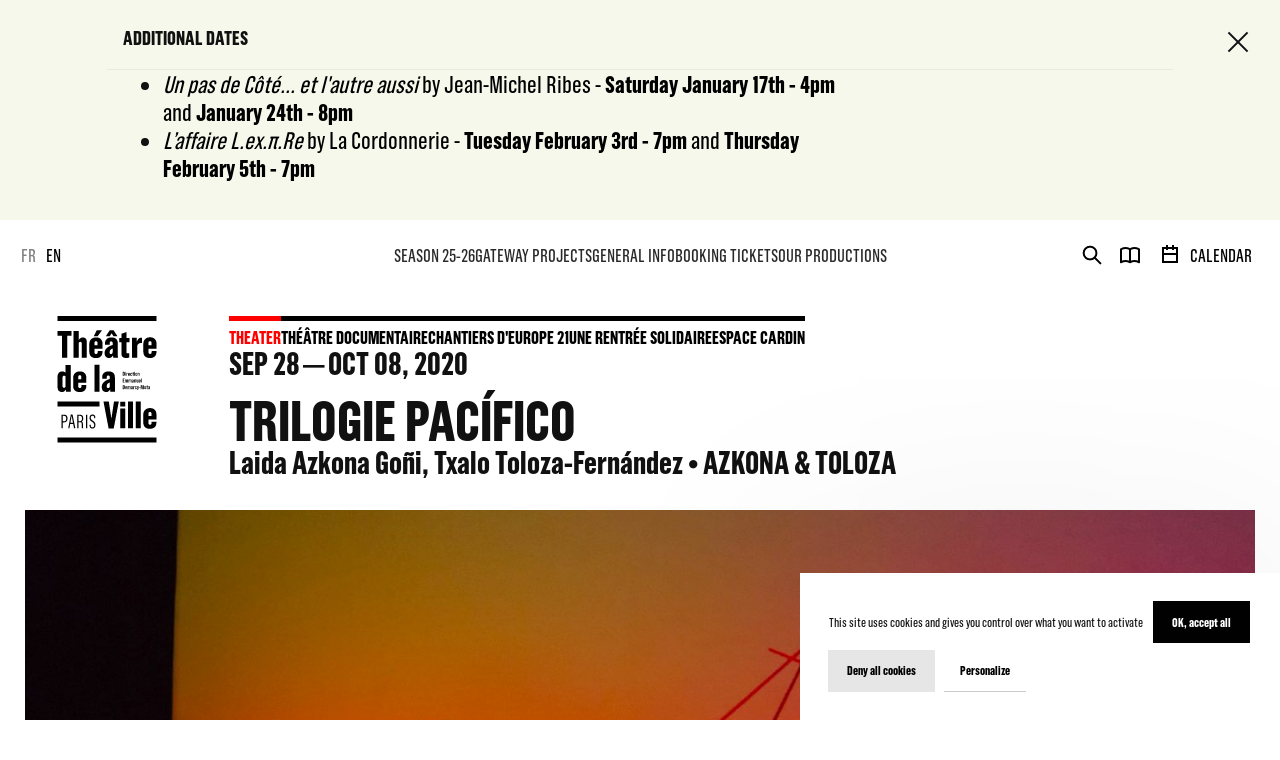

--- FILE ---
content_type: text/html; charset=UTF-8
request_url: https://www.theatredelaville-paris.com/en/spectacles/saison-estivale-20-21/theatre/trilogie-pacifico
body_size: 69352
content:

<!DOCTYPE html>
<html itemscope itemtype="http://schema.org/WebPage" class="no-js" lang="en">
<head>
    <meta charset="UTF-8">
    <meta http-equiv="X-UA-Compatible" content="IE=edge">
    <title>Trilogie Pacífico - Théâtre de la ville de Paris</title>
    <meta name="description" content="Théâtre de la ville de Paris" />
        <meta name="generator" content="Roadiz master 1.1.33 - Theatre theme v2.10.0" />
        <meta name="viewport" content="width=device-width, initial-scale=1" />

                                            <link rel="alternate" href="https://www.theatredelaville-paris.com/fr/spectacles/saison-estivale-20-21/theatre/trilogie-pacifico" hreflang="fr" />
                            <link rel="alternate" href="https://www.theatredelaville-paris.com/en/spectacles/saison-estivale-20-21/theatre/trilogie-pacifico" hreflang="en" />
                        
            <link rel="canonical" href="https://www.theatredelaville-paris.com/en/spectacles/saison-estivale-20-21/theatre/trilogie-pacifico" />

        <link rel="apple-touch-icon" sizes="180x180" href="/themes/TheatreTheme/static/img/favicons/apple-touch-icon.png">
    <link rel="icon" type="image/png" sizes="16x16" href="/themes/TheatreTheme/static/img/favicons/favicon-16x16.png">
    <link rel="icon" type="image/png" sizes="32x32" href="/themes/TheatreTheme/static/img/favicons/favicon-32x32.png">
    <link rel="icon" type="image/png" sizes="192x192" href="/themes/TheatreTheme/static/img/favicons/android-chrome-192x192.png">
    <link rel="icon" type="image/png" sizes="256x256" href="/themes/TheatreTheme/static/img/favicons/android-chrome-256x256.png">
    <link rel="manifest" href="/themes/TheatreTheme/static/img/favicons/manifest.json">
    <link rel="mask-icon" href="/themes/TheatreTheme/static/img/favicons/safari-pinned-tab.svg" color="#5bbad5">
    <meta name="theme-color" content="#000000">

    
            
                <meta property="og:title" content="Trilogie Pacífico" />
        <meta property="og:site_name" content="Théâtre de la ville de Paris" />
        <meta property="og:description" content="Théâtre de la ville de Paris" />
        <meta property="og:url" content="https://www.theatredelaville-paris.com/en/spectacles/saison-estivale-20-21/theatre/trilogie-pacifico" />
        <meta property="og:image" content="https://api.theatredelaville-paris.com/assets/w800-h800-q80/ca87b3c0/trilogie_1.jpg" />
        <meta property="og:type" content="article" />
                <meta itemprop="name" content="Trilogie Pacífico - Théâtre de la ville de Paris" />
        <meta itemprop="description" content="Théâtre de la ville de Paris" />
        <meta itemprop="image" content="https://api.theatredelaville-paris.com/assets/w800-h800-q80/ca87b3c0/trilogie_1.jpg" />
                <meta name="twitter:card" content="summary" />
        <meta name="twitter:title" content="Trilogie Pacífico - Théâtre de la ville de Paris" />
        <meta name="twitter:description" content="Théâtre de la ville de Paris" />
                <meta name="twitter:url" content="https://www.theatredelaville-paris.com/en/spectacles/saison-estivale-20-21/theatre/trilogie-pacifico" />
        <meta name="twitter:image" content="https://api.theatredelaville-paris.com/assets/w800-h800-q80/ca87b3c0/trilogie_1.jpg" />

            


<link href="/themes/TheatreTheme/static/css/app.60c4e88048546586cbdf.css" rel="stylesheet">




        <link rel="stylesheet" href="/font-faces.css?v=2.10.0" />
        <link rel="stylesheet" href="/css/dynamic-styles.css?v=2.10.0" />

        <script src="/themes/TheatreTheme/static/vendors/modernizr.custom.js"></script>
</head>


<body class="event trilogie-pacifico en smooth-scroll" id="trilogie-pacifico" data-node-type="event" data-is-home="">
<!-- Google Tag Manager (noscript) -->
<noscript><iframe src="https://www.googletagmanager.com/ns.html?id=GTM-WCJ4L3Q"
                  height="0" width="0" style="display:none;visibility:hidden"></iframe></noscript>
<!-- End Google Tag Manager (noscript) -->
    <flash-message-component data-vuejs-persistent></flash-message-component>
    <live-message-component data-vuejs-persistent></live-message-component>

    <div id="splash-screen" class="splash-screen">
    <div class="container">
        <div class="splash-screen-row row">
            <div class="col-12 col-md-2 splash-screen-logo-wrapper">
                <div class="splash-screen-logo">
                    <svg width="101" height="128" viewBox="0 0 101 128" fill="none" xmlns="http://www.w3.org/2000/svg">
<path d="M4.6143 99.4797H7.56002C9.66347 99.4797 10.6027 100.975 10.6027 103.193V103.25C10.6027 105.57 9.56205 107.236 7.34394 107.236H5.87108V113.225H4.6143V99.4753V99.4797ZM7.22487 106.116C8.93145 106.116 9.26659 104.979 9.26659 103.466V103.153C9.26659 101.698 8.89176 100.617 7.1455 100.617H5.86667V106.116H7.22487ZM15.7048 99.4003L18.5712 113.225H17.2174L16.3531 108.727H13.328L12.521 113.225H11.3039L13.9542 99.4003H15.7048ZM16.159 107.669L14.8449 100.754H14.7479L13.5308 107.669H16.1634H16.159ZM20.4585 99.4797H23.3072C25.4063 99.4797 26.5087 100.776 26.5087 103.113V103.171C26.5087 104.842 25.8208 105.9 24.9565 106.332V106.39C25.7811 106.765 26.1163 107.391 26.1339 108.374L26.2133 111.536C26.2309 112.241 26.3103 112.674 26.5087 113.145V113.225H25.252C25.1152 112.912 25.0579 112.537 25.0359 112.008L24.9565 108.727C24.9389 107.607 24.564 107.056 23.7174 107.056H21.7153V113.22H20.4585V99.4708V99.4797ZM23.1705 106.041C24.7404 106.041 25.2343 104.648 25.2343 103.545V103.016C25.2343 102.015 24.6831 100.622 23.1926 100.622H21.7197V106.041H23.175H23.1705ZM29.181 99.4797H30.4378V113.229H29.181V99.4797ZM32.8544 109.556H34.0141V109.812C34.0141 110.874 34.2699 112.308 35.8618 112.308C37.0789 112.308 37.5508 111.285 37.5508 109.754C37.5508 108.458 36.7261 107.514 35.9412 106.985L34.8035 106.218C33.8025 105.552 32.8588 104.705 32.8588 102.743V102.725C32.8588 100.684 33.8598 99.2504 35.9236 99.2504C37.6919 99.2504 38.7105 100.41 38.7105 102.412V103.06H37.5508V102.509C37.5508 101.411 37.0613 100.428 35.8618 100.428C34.5477 100.428 34.1156 101.526 34.1156 102.606C34.1156 103.881 34.7638 104.454 35.5487 105.023L36.6071 105.79C37.7448 106.615 38.8075 107.536 38.8075 109.679V109.697C38.8075 111.955 37.9432 113.467 35.7428 113.467C33.7187 113.467 32.8544 112.131 32.8544 110.09V109.556Z" fill="currentColor"/>
<path d="M43.0012 91.229H0.5V86.2283H43.0012V91.229ZM4.93621 41.9985H10.2985V19.9012H14.7347V15.002H0.5V19.9012H4.93621V41.9985ZM16.7764 41.9985H21.9049V28.0769C21.9049 27.2655 22.2136 26.0308 23.4484 26.0308C24.8374 26.0308 24.9521 27.1509 24.9521 27.8432V41.9985H30.0806V25.4928C30.0806 23.4114 28.6916 21.5593 26.1074 21.5593C24.2201 21.5593 22.8663 22.5603 21.9446 24.3374H21.9049V15.0064H16.7764V42.0029V41.9985ZM39.4161 42.4615C43.3893 42.4615 45.894 40.1861 45.894 36.6759V35.3265H41.0345V36.6759C41.0345 37.796 40.3421 38.334 39.4161 38.334C38.3754 38.334 37.7977 37.6417 37.7977 36.4819V33.1261H45.9337V27.8035C45.9337 24.0993 43.5833 21.5549 39.491 21.5549C35.3988 21.5549 32.6647 24.2537 32.6647 27.8432V36.2129C32.6647 40.2611 35.1695 42.4615 39.4117 42.4615H39.4161ZM37.1803 20.3642H41.1138L45.3957 14.464H40.1525L37.1847 20.3642H37.1803ZM37.7977 29.5806V27.1905C37.7977 26.0705 38.4151 25.4178 39.3808 25.4178C40.3465 25.4178 40.9242 26.0749 40.9242 27.0362V29.5806H37.7977ZM52.6057 42.4218C54.0697 42.4218 55.6131 41.5752 56.4642 39.8774H56.6185L56.8126 41.9985H61.5575C61.4428 40.4551 61.3634 37.871 61.3634 36.2923V27.5389C61.3634 23.3761 58.819 21.5593 54.9208 21.5593C51.0226 21.5593 48.4781 23.9494 48.4781 27.4199V29.003H53.223V27.1905C53.223 26.5732 53.3774 25.6471 54.7267 25.6471C56.0012 25.6471 56.2305 26.6878 56.2305 27.2655V29.2323C52.297 30.198 48.0548 32.8571 48.0548 37.2139V37.5623C48.0548 40.6094 49.9422 42.4218 52.6057 42.4218ZM49.3292 20.3642H53.3024L55.1545 17.4318L57.0463 20.3642H61.0195L57.2006 14.464H53.1877L49.3336 20.3642H49.3292ZM54.5371 38.3737C53.7257 38.3737 53.1481 37.7563 53.1481 36.7906V36.3276C53.1481 34.5901 54.2681 33.3598 56.2349 32.7777V36.2879C56.2349 37.3286 55.6175 38.3693 54.5371 38.3693V38.3737ZM69.8081 42.3469C70.8885 42.3469 71.8895 42.1925 72.9699 41.8442V37.4476C72.4319 37.602 72.0835 37.6769 71.3868 37.6769C70.3064 37.6769 70.1521 37.0596 70.1521 36.2879V26.4541H73.2742V22.0973H70.1521V16.1573L65.0235 17.8551V22.0973L62.9818 22.2913V26.4585H65.0235V37.602C65.0235 40.3404 66.1436 42.3469 69.8037 42.3469H69.8081ZM75.823 41.9985H80.9516V30.8903C80.9516 28.6149 82.7243 27.1509 84.9247 27.1509C85.2731 27.1509 85.5421 27.1905 85.8111 27.2258V21.9429C85.4627 21.8636 84.9997 21.8636 84.7307 21.8636C82.9183 21.8636 81.4543 23.6363 80.7178 25.6427H80.6032V22.0179H75.823V41.9985ZM93.9647 42.3645C97.9379 42.3645 100.443 40.0891 100.443 36.5789V35.2295H95.5831V36.5789C95.5831 37.699 94.8908 38.237 93.9647 38.237C92.924 38.237 92.3464 37.5447 92.3464 36.3849V33.0291H100.482V27.7065C100.482 24.0023 98.132 21.4579 94.0397 21.4579C89.9474 21.4579 87.2134 24.1566 87.2134 27.7462V36.1159C87.2134 40.164 89.7181 42.3645 93.9603 42.3645H93.9647ZM92.3464 29.4836V27.0935C92.3464 25.9735 92.9637 25.3208 93.9295 25.3208C94.8952 25.3208 95.4729 25.9779 95.4729 26.9392V29.4836H92.3464ZM5.09055 76.7209C6.59428 76.7209 8.05832 75.8742 8.83002 74.2118H8.98437V76.2579H13.8042V49.2614H8.67568V57.243C8.05832 56.705 7.01762 55.8143 5.31986 55.8143C1.92876 55.8187 0.5 58.7467 0.5 61.1368V71.5483C0.5 74.7497 2.0831 76.7165 5.09055 76.7165V76.7209ZM7.09699 72.3641C5.94164 72.3641 5.63295 71.5527 5.63295 70.8207V61.9129C5.63295 61.1016 5.94164 60.1755 7.09699 60.1755C7.71436 60.1755 8.33172 60.5239 8.68009 60.9869V70.5517C8.68009 71.5527 8.1421 72.3641 7.09699 72.3641ZM23.0603 76.7209C27.0335 76.7209 29.5382 74.4455 29.5382 70.9353V69.5859H24.6787V70.9353C24.6787 72.0554 23.9863 72.5934 23.0603 72.5934C22.0196 72.5934 21.4419 71.901 21.4419 70.7413V67.3855H29.5779V62.0629C29.5779 58.3587 27.2275 55.8143 23.1353 55.8143C19.043 55.8143 16.309 58.513 16.309 62.1026V70.4723C16.309 74.5204 18.8137 76.7209 23.0559 76.7209H23.0603ZM21.4419 63.84V61.4499C21.4419 60.3299 22.0593 59.6772 23.025 59.6772C23.9908 59.6772 24.5684 60.3343 24.5684 61.2956V63.84H21.4419ZM37.8727 76.2535H43.0012V49.257H37.8727V76.2535ZM49.7084 76.6856C51.1725 76.6856 52.7159 75.839 53.567 74.1412H53.7213L53.9153 76.2623H58.6602C58.5456 74.7189 58.4662 72.1348 58.4662 70.5561V61.8027C58.4662 57.6399 55.9218 55.8231 52.0236 55.8231C48.1253 55.8231 45.5809 58.2132 45.5809 61.6836V63.2667H50.3258V61.4543C50.3258 60.837 50.4802 59.9109 51.8295 59.9109C53.104 59.9109 53.3333 60.9516 53.3333 61.5293V63.4961C49.3998 64.4618 45.1576 67.1209 45.1576 71.4777V71.8261C45.1576 74.8732 47.045 76.6856 49.7084 76.6856ZM51.6355 72.6375C50.8241 72.6375 50.2464 72.0201 50.2464 71.0544V70.5913C50.2464 68.8539 51.3665 67.6236 53.3333 67.0415V70.5517C53.3333 71.5924 52.7159 72.6331 51.6355 72.6331V72.6375ZM52.1515 113.388H57.28L62.4085 86.2372H57.549L55.0046 103.246H54.8899L52.3455 86.2372H46.9479L52.1559 113.388H52.1515ZM63.8726 91.3304H68.9614V86.3562H63.8726V91.3304ZM63.8726 113.238H69.0011V93.2619H63.8726V113.238ZM71.6999 113.238H76.8284V86.2416H71.6999V113.238ZM79.5272 113.238H84.6557V86.2416H79.5272V113.238ZM93.9118 113.701C97.885 113.701 100.39 111.426 100.39 107.916V106.566H95.5302V107.916C95.5302 109.036 94.8379 109.574 93.9118 109.574C92.8711 109.574 92.2934 108.881 92.2934 107.721V104.366H100.429V99.0431C100.429 95.3389 98.079 92.7945 93.9868 92.7945C89.8945 92.7945 87.1605 95.4932 87.1605 99.0828V107.452C87.1605 111.501 89.6652 113.701 93.9074 113.701H93.9118ZM92.2934 100.82V98.4301C92.2934 97.3101 92.9108 96.6574 93.8765 96.6574C94.8423 96.6574 95.42 97.3145 95.42 98.2758V100.82H92.2934ZM100.5 5.00066V0H0.5V5.00066H100.5ZM100.5 127.504V122.503H0.5V127.504H100.5Z" fill="currentColor"/>
<path d="M66.4126 56.2729H67.4886C68.0927 56.2729 68.4278 56.5772 68.4278 57.2122V59.32C68.4278 59.9727 68.0971 60.2813 67.4974 60.2813H66.4082V56.2685L66.4126 56.2729ZM67.3739 59.7125C67.687 59.7125 67.7752 59.5626 67.7752 59.3112V57.2474C67.7752 57.0358 67.6958 56.8461 67.3739 56.8461H67.0652V59.7125H67.3739Z" fill="currentColor"/>
<path d="M68.9394 56.3082H69.5656V56.9696H68.9394V56.3082ZM68.9394 57.318H69.5656V60.2858H68.9394V57.318Z" fill="currentColor"/>
<path d="M70.0903 57.318H70.6812V57.856H70.6989C70.8312 57.5252 71.0428 57.2827 71.3118 57.2827C71.3471 57.2827 71.4265 57.2827 71.4706 57.2959V57.9398C71.4309 57.9354 71.3912 57.9265 71.3118 57.9265C70.9546 57.9265 70.7165 58.2661 70.7165 58.6101V60.2902H70.0903V57.318Z" fill="currentColor"/>
<path d="M71.744 59.4611V58.1691C71.744 57.6179 72.11 57.2474 72.723 57.2474C73.3359 57.2474 73.6181 57.6267 73.6181 58.1647V58.9276H72.3702V59.4611C72.3702 59.6904 72.4672 59.8404 72.7009 59.8404C72.8905 59.8404 73.014 59.7213 73.014 59.5096V59.3068H73.6049V59.4788C73.6049 60.0079 73.283 60.3563 72.7009 60.3563C72.1188 60.3563 71.744 60.052 71.744 59.4611ZM73.0052 58.4822V58.0676C73.0052 57.8648 72.8949 57.7281 72.6965 57.7281C72.4981 57.7281 72.3702 57.8736 72.3702 58.0853V58.4822H73.0052Z" fill="currentColor"/>
<path d="M74.0326 59.4479V58.1691C74.0326 57.5738 74.456 57.2474 74.9719 57.2474C75.4879 57.2474 75.8759 57.4944 75.8759 58.0632V58.3896H75.2894V58.125C75.2894 57.9309 75.1968 57.7634 74.9719 57.7634C74.747 57.7634 74.65 57.9486 74.65 58.1073V59.4832C74.65 59.6375 74.7206 59.8271 74.9763 59.8271C75.1527 59.8271 75.285 59.6816 75.285 59.5273V59.201H75.8715V59.5096C75.8715 60.0697 75.4746 60.3519 74.9763 60.3519C74.3634 60.3519 74.0238 60.052 74.0238 59.4479H74.0326Z" fill="currentColor"/>
<path d="M76.5242 59.6684V57.8736H76.2022V57.3621L76.5242 57.34V56.6742L77.1504 56.4316V57.3356H77.6531V57.8692H77.1504V59.5096C77.1504 59.6375 77.1768 59.7566 77.3796 59.7566C77.4678 59.7566 77.5296 59.7434 77.6222 59.7213V60.2549C77.4855 60.299 77.3311 60.3298 77.1768 60.3298C76.6785 60.3298 76.5286 60.0564 76.5286 59.664L76.5242 59.6684Z" fill="currentColor"/>
<path d="M78.0808 56.3082H78.707V56.9696H78.0808V56.3082ZM78.0808 57.318H78.707V60.2858H78.0808V57.318Z" fill="currentColor"/>
<path d="M79.1877 59.4303V58.1691C79.1877 57.609 79.5669 57.2474 80.1402 57.2474C80.7134 57.2474 81.075 57.6046 81.075 58.1426V59.3818C81.075 59.9771 80.7355 60.3563 80.1357 60.3563C79.5007 60.3563 79.1921 60.0079 79.1921 59.4347L79.1877 59.4303ZM80.4488 58.1073C80.4488 57.9089 80.3298 57.7766 80.1269 57.7766C79.9109 57.7766 79.8138 57.9221 79.8138 58.1206V59.492C79.8138 59.6948 79.9241 59.8315 80.1269 59.8315C80.343 59.8315 80.4488 59.6993 80.4488 59.492V58.1073Z" fill="currentColor"/>
<path d="M82.1686 57.318V57.6619H82.1731C82.3054 57.3974 82.5214 57.2474 82.8081 57.2474C83.2446 57.2474 83.421 57.587 83.421 57.9001V60.2858H82.7948V58.147C82.7948 58.0324 82.7816 57.7987 82.495 57.7987C82.2701 57.7987 82.1731 58.0324 82.1731 58.2176V60.2858H81.5469V57.318H82.1686Z" fill="currentColor"/>
<path d="M66.4126 62.9978H68.1148V63.571H67.0652V64.6426H67.9207V65.2203H67.0652V66.4374H68.1148V67.0106H66.4126V62.9978Z" fill="currentColor"/>
<path d="M68.5734 64.0429H69.1863V64.3868H69.1996C69.3274 64.1222 69.5435 63.9723 69.8302 63.9723C70.1697 63.9723 70.3505 64.1752 70.4078 64.4265C70.5534 64.1355 70.765 63.9723 71.0737 63.9723C71.4882 63.9723 71.6646 64.3119 71.6646 64.6029V67.0106H71.0384V64.8675C71.0384 64.7705 71.0384 64.5235 70.7518 64.5235C70.5181 64.5235 70.4299 64.7705 70.4299 64.9601V67.0106H69.8037V64.8366C69.8037 64.7176 69.7728 64.5235 69.5171 64.5235C69.2833 64.5235 69.1952 64.7661 69.1952 64.9557V67.015H68.569V64.0473L68.5734 64.0429Z" fill="currentColor"/>
<path d="M72.1673 64.0429H72.7803V64.3868H72.7935C72.9214 64.1222 73.1375 63.9723 73.4241 63.9723C73.7636 63.9723 73.9445 64.1752 74.0018 64.4265C74.1473 64.1355 74.359 63.9723 74.6677 63.9723C75.0822 63.9723 75.2586 64.3119 75.2586 64.6029V67.0106H74.6324V64.8675C74.6324 64.7705 74.6324 64.5235 74.3457 64.5235C74.112 64.5235 74.0238 64.7705 74.0238 64.9601V67.0106H73.3976V64.8366C73.3976 64.7176 73.3668 64.5235 73.111 64.5235C72.8773 64.5235 72.7891 64.7661 72.7891 64.9557V67.015H72.1629V64.0473L72.1673 64.0429Z" fill="currentColor"/>
<path d="M75.6554 66.3227C75.6554 65.6965 76.2508 65.3041 76.8946 65.1365V64.7881C76.8946 64.6779 76.8549 64.4838 76.5903 64.4838C76.3257 64.4838 76.2993 64.6602 76.2993 64.7661V65.0483H75.7128V64.7925C75.7128 64.3692 76.0259 63.9767 76.63 63.9767C77.1989 63.9767 77.5163 64.2589 77.5163 64.7969V66.2345C77.5163 66.5211 77.5472 66.9357 77.5516 67.015H76.9607C76.9475 66.9004 76.9387 66.7637 76.9387 66.7019H76.9166C76.7711 66.9533 76.5506 67.0812 76.3213 67.0812C75.9244 67.0812 75.6554 66.8122 75.6554 66.3668V66.3227ZM76.8946 66.1419V65.5863C76.4404 65.7142 76.2816 65.9655 76.2816 66.2345V66.2786C76.2816 66.4374 76.3698 66.5785 76.5462 66.5785C76.7491 66.5785 76.8946 66.3712 76.8946 66.1419Z" fill="currentColor"/>
<path d="M78.6585 64.0429V64.3868H78.6629C78.7952 64.1222 79.0113 63.9723 79.2979 63.9723C79.7345 63.9723 79.9109 64.3119 79.9109 64.625V67.0106H79.2847V64.8719C79.2847 64.7572 79.2714 64.5235 78.9848 64.5235C78.7599 64.5235 78.6629 64.7572 78.6629 64.9425V67.0106H78.0367V64.0429H78.6585Z" fill="currentColor"/>
<path d="M80.3959 64.0429H81.0221V66.1595C81.0221 66.2742 81.0353 66.5344 81.322 66.5344C81.5513 66.5344 81.6439 66.3007 81.6439 66.0934V64.0473H82.2701V67.015H81.6659V66.6667H81.6527C81.5204 66.9224 81.322 67.0856 81.0089 67.0856C80.5723 67.0856 80.3959 66.746 80.3959 66.433V64.0429Z" fill="currentColor"/>
<path d="M82.7463 66.186V64.8939C82.7463 64.3427 83.1123 63.9723 83.7253 63.9723C84.3382 63.9723 84.6205 64.3515 84.6205 64.8895V65.6524H83.3725V66.186C83.3725 66.4153 83.4695 66.5652 83.7032 66.5652C83.8929 66.5652 84.0163 66.4462 84.0163 66.2345V66.0317H84.6072V66.2036C84.6072 66.7328 84.2853 67.0812 83.7032 67.0812C83.1211 67.0812 82.7463 66.7769 82.7463 66.186ZM84.0075 65.207V64.7925C84.0075 64.5897 83.8973 64.453 83.6988 64.453C83.5004 64.453 83.3725 64.5985 83.3725 64.8102V65.207H84.0075Z" fill="currentColor"/>
<path d="M85.0879 62.9978H85.7141V67.0106H85.0879V62.9978Z" fill="currentColor"/>
<path d="M66.4126 69.7226H67.4886C68.0927 69.7226 68.4278 70.0269 68.4278 70.6619V72.7698C68.4278 73.4224 68.0971 73.7311 67.4974 73.7311H66.4082V69.7182L66.4126 69.7226ZM67.3739 73.1622C67.687 73.1622 67.7752 73.0123 67.7752 72.761V70.6972C67.7752 70.4855 67.6958 70.2959 67.3739 70.2959H67.0652V73.1622H67.3739Z" fill="currentColor"/>
<path d="M68.8909 72.9109V71.6188C68.8909 71.0676 69.2569 70.6972 69.8698 70.6972C70.4828 70.6972 70.765 71.0764 70.765 71.6144V72.3773H69.5171V72.9109C69.5171 73.1402 69.6141 73.2901 69.8478 73.2901C70.0374 73.2901 70.1609 73.1711 70.1609 72.9594V72.7565H70.7518V72.9285C70.7518 73.4577 70.4299 73.8061 69.8478 73.8061C69.2657 73.8061 68.8909 73.5018 68.8909 72.9109ZM70.1521 71.9319V71.5174C70.1521 71.3145 70.0418 71.1778 69.8434 71.1778C69.645 71.1778 69.5171 71.3234 69.5171 71.535V71.9319H70.1521Z" fill="currentColor"/>
<path d="M71.2325 70.7677H71.8454V71.1117H71.8586C71.9865 70.8471 72.2026 70.6972 72.4892 70.6972C72.8288 70.6972 73.0096 70.9 73.0669 71.1514C73.2124 70.8603 73.4241 70.6972 73.7328 70.6972C74.1473 70.6972 74.3237 71.0367 74.3237 71.3278V73.7355H73.6975V71.5924C73.6975 71.4954 73.6975 71.2484 73.4109 71.2484C73.1772 71.2484 73.089 71.4954 73.089 71.685V73.7355H72.4628V71.5615C72.4628 71.4424 72.4319 71.2484 72.1761 71.2484C71.9424 71.2484 71.8542 71.4909 71.8542 71.6806V73.7399H71.228V70.7722L71.2325 70.7677Z" fill="currentColor"/>
<path d="M74.7206 73.0476C74.7206 72.4214 75.3159 72.0289 75.9597 71.8614V71.513C75.9597 71.4027 75.92 71.2087 75.6554 71.2087C75.3909 71.2087 75.3644 71.3851 75.3644 71.4909V71.7732H74.7779V71.5174C74.7779 71.0941 75.091 70.7016 75.6951 70.7016C76.264 70.7016 76.5815 70.9838 76.5815 71.5218V72.9594C76.5815 73.246 76.6124 73.6605 76.6168 73.7399H76.0259C76.0126 73.6253 76.0038 73.4886 76.0038 73.4268H75.9818C75.8362 73.6782 75.6158 73.8061 75.3865 73.8061C74.9896 73.8061 74.7206 73.5371 74.7206 73.0917V73.0476ZM75.9597 72.8668V72.3111C75.5055 72.439 75.3468 72.6904 75.3468 72.9594V73.0035C75.3468 73.1622 75.435 73.3034 75.6113 73.3034C75.8142 73.3034 75.9597 73.0961 75.9597 72.8668Z" fill="currentColor"/>
<path d="M77.1107 70.7677H77.7016V71.3057H77.7192C77.8515 70.975 78.0632 70.7325 78.3322 70.7325C78.3674 70.7325 78.4468 70.7325 78.4909 70.7457V71.3895C78.4512 71.3851 78.4115 71.3763 78.3322 71.3763C77.975 71.3763 77.7368 71.7158 77.7368 72.0598V73.7399H77.1107V70.7677Z" fill="currentColor"/>
<path d="M78.7643 72.8977V71.6188C78.7643 71.0235 79.1877 70.6972 79.7036 70.6972C80.2195 70.6972 80.6076 70.9441 80.6076 71.513V71.8393H80.0211V71.5747C80.0211 71.3807 79.9285 71.2131 79.7036 71.2131C79.4787 71.2131 79.3817 71.3983 79.3817 71.5571V72.9329C79.3817 73.0873 79.4522 73.2769 79.708 73.2769C79.8844 73.2769 80.0167 73.1314 80.0167 72.977V72.6507H80.6032V72.9594C80.6032 73.5194 80.2063 73.8017 79.708 73.8017C79.095 73.8017 78.7555 73.5018 78.7555 72.8977H78.7643Z" fill="currentColor"/>
<path d="M80.9075 74.6483V74.1633C80.9824 74.1765 81.0794 74.1853 81.1632 74.1853C81.3176 74.1853 81.4278 74.1147 81.4631 73.9516L81.4984 73.8017L80.7884 70.7677H81.4366L81.8026 72.7918H81.8203L82.2172 70.7677H82.7904L82.0805 73.8061C81.9349 74.4322 81.6748 74.7012 81.2646 74.7012C81.172 74.7012 81.0133 74.688 80.9075 74.6483Z" fill="currentColor"/>
<path d="M82.9712 71.9011H84.2324V72.4214H82.9712V71.9011Z" fill="currentColor"/>
<path d="M84.6513 69.7226H85.6788L86.1066 72.6022H86.1286L86.5475 69.7226H87.6103V73.7355H86.9576V70.437H86.9312L86.3976 73.7355H85.7626L85.229 70.4502H85.1982V73.7355H84.6557V69.7226H84.6513Z" fill="currentColor"/>
<path d="M88.113 72.88V71.6188C88.113 71.0588 88.4922 70.6972 89.0655 70.6972C89.6388 70.6972 90.0004 71.0544 90.0004 71.5924V72.8315C90.0004 73.4268 89.6608 73.8061 89.0611 73.8061C88.4261 73.8061 88.1174 73.4577 88.1174 72.8844L88.113 72.88ZM89.3742 71.5571C89.3742 71.3587 89.2551 71.2264 89.0523 71.2264C88.8362 71.2264 88.7392 71.3719 88.7392 71.5703V72.9418C88.7392 73.1446 88.8494 73.2813 89.0523 73.2813C89.2683 73.2813 89.3742 73.149 89.3742 72.9418V71.5571Z" fill="currentColor"/>
<path d="M90.6706 73.1181V71.3234H90.3487V70.8118L90.6706 70.7898V70.1239L91.2968 69.8814V70.7854H91.7995V71.319H91.2968V72.9594C91.2968 73.0873 91.3233 73.2063 91.5261 73.2063C91.6143 73.2063 91.6761 73.1931 91.7687 73.1711V73.7046C91.632 73.7487 91.4776 73.7796 91.3233 73.7796C90.825 73.7796 90.6751 73.5062 90.6751 73.1137L90.6706 73.1181Z" fill="currentColor"/>
<path d="M92.0685 73.0476C92.0685 72.4214 92.6639 72.0289 93.3077 71.8614V71.513C93.3077 71.4027 93.268 71.2087 93.0034 71.2087C92.7388 71.2087 92.7124 71.3851 92.7124 71.4909V71.7732H92.1259V71.5174C92.1259 71.0941 92.439 70.7016 93.0431 70.7016C93.612 70.7016 93.9295 70.9838 93.9295 71.5218V72.9594C93.9295 73.246 93.9603 73.6605 93.9647 73.7399H93.3738C93.3606 73.6253 93.3518 73.4886 93.3518 73.4268H93.3297C93.1842 73.6782 92.9637 73.8061 92.7344 73.8061C92.3375 73.8061 92.0685 73.5371 92.0685 73.0917V73.0476ZM93.3077 72.8668V72.3111C92.8535 72.439 92.6947 72.6904 92.6947 72.9594V73.0035C92.6947 73.1622 92.7829 73.3034 92.9593 73.3034C93.1622 73.3034 93.3077 73.0961 93.3077 72.8668Z" fill="currentColor"/>
</svg>
                </div>
            </div>
            <div class="col-12 col-md-9 circle-loader-container">
                <div class="circle-loader ">
    <svg class="icon">
        <use xlink:href="#icon-news-feed-parts"></use>
    </svg>
</div>
                <div id="error-message"></div>
            </div>
        </div>
    </div>
</div>
    <div id="svg-sprite" style="display:none;"><svg xmlns="http://www.w3.org/2000/svg" xmlns:xlink="http://www.w3.org/1999/xlink"><defs><path id="instagram-a" d="M0 503.94h503.84V.16H0z"/></defs><symbol id="icon-age-half-circle" viewBox="0 0 18 6"><path d="M15.292 0C13.742 2.075 11.5 3.392 9 3.392 6.501 3.392 4.258 2.075 2.708 0H0c1.884 3.597 5.209 6 9 6 3.791 0 7.116-2.403 9-6h-2.708z" fill-rule="evenodd"/></symbol><symbol id="icon-arrow-bar" viewBox="0 0 10 16"><path d="M4 8h2v8H4V8zm1-8l5 8H0l5-8z" fill-rule="nonzero"/></symbol><symbol id="icon-arrow-border" viewBox="0 0 10 8"><path d="M5 7.057L.902.5h8.196L5 7.057z" stroke="#FFF" fill-rule="evenodd" opacity=".9"/></symbol><symbol id="icon-arrow-light" viewBox="0 0 20 20"><g stroke-width="2" fill-rule="evenodd" stroke-linecap="square"><path d="M6 2l8 8M14 10l-8 8"/></g></symbol><symbol id="icon-arrow-nav" viewBox="0 0 24 24"><path d="M8 10l4 4 4-4" stroke="#fff" stroke-width="2"/></symbol><symbol id="icon-arrow-right" viewBox="0 0 9 13"><path d="M1 1l6 5.511L1.025 12" stroke-width="2" stroke="#979797"/></symbol><symbol id="icon-arrow" viewBox="0 0 10 8"><path d="M5 8l5-8H0z"/></symbol><symbol id="icon-book-alt" viewBox="0 0 24 24"><path d="M12 6.3c1.2-.8 2.8-1.3 4.5-1.3 1.7 0 3.3.5 4.5 1.3v13c-1.2-.8-2.8-1.3-4.5-1.3-1.7 0-3.3.5-4.5 1.3m0-13v13-13zm0 0C10.8 5.5 9.2 5 7.5 5 5.8 5 4.2 5.5 3 6.3v13c1.2-.8 2.8-1.3 4.5-1.3 1.7 0 3.3.5 4.5 1.3v-13z" stroke="#fff" stroke-width="2" stroke-linecap="round" stroke-linejoin="round"/></symbol><symbol id="icon-book" viewBox="0 0 11 18"><path d="M11 0H7.334s0 2-1.834 2-1.834-2-1.834-2H0v18h3.666s0-2 1.834-2 1.834 2 1.834 2H11V0zM8.937 2.25v13.5H8.83c-.622-1.145-1.749-2-3.33-2s-2.708.855-3.33 2h-.107V2.25h.107c.622 1.144 1.749 2 3.33 2s2.708-.856 3.33-2h.107z" fill-rule="evenodd"/></symbol><symbol id="icon-calendar" viewBox="0 0 24 24"><path fill-rule="evenodd" d="M8 4H4v16h16V4h-4V2h-2v2h-4V2H8v2zm6 3V6h-4v1H8V6H6v4h12V6h-2v1h-2zm4 11v-6H6v6h12z"/></symbol><symbol id="icon-carousel-arrow" viewBox="0 0 12 20"><path fill-rule="evenodd" d="M10 2l-8 8m0 0l8 8"/></symbol><symbol id="icon-cheques-cadeaux" viewBox="0 0 24 24"><g fill-rule="nonzero"><path d="M22 24H2c-.6 0-1-.4-1-1V11c0-.6.4-1 1-1h20c.6 0 1 .4 1 1v12c0 .6-.4 1-1 1zM3 22h18V12H3v10z"/><path d="M23 12H1c-.6 0-1-.4-1-1V7c0-.6.4-1 1-1h22c.6 0 1 .4 1 1v4c0 .6-.4 1-1 1zM2 10h20V8H2v2z"/><path d="M12 24c-.6 0-1-.4-1-1V7c0-.6.4-1 1-1s1 .4 1 1v16c0 .6-.4 1-1 1zM15 8c-.6 0-1-.4-1-1s.4-1 1-1c1.1 0 2-.9 2-2s-.9-2-2-2-2 .9-2 2c0 .6-.4 1-1 1s-1-.4-1-1c0-2.2 1.8-4 4-4s4 1.8 4 4-1.8 4-4 4z"/><path d="M9 8C6.8 8 5 6.2 5 4s1.8-4 4-4 4 1.8 4 4c0 .6-.4 1-1 1s-1-.4-1-1c0-1.1-.9-2-2-2s-2 .9-2 2 .9 2 2 2c.6 0 1 .4 1 1s-.4 1-1 1z"/><path d="M12 10c-.6 0-1-.4-1-1V4c0-.6.4-1 1-1s1 .4 1 1v5c0 .6-.4 1-1 1z"/></g></symbol><symbol id="icon-close" viewBox="0 0 20 20"><g stroke="#111" stroke-width="2" fill-rule="evenodd" stroke-linecap="square"><path d="M1.493 1.493l17.014 17.014M9.636 10.364l-8.331 8.331M18.545 1.455l-8.06 8.06"/></g></symbol><symbol id="icon-download" viewBox="0 0 10 16"><g fill-rule="evenodd"><path fill-rule="nonzero" d="M5 16l5-8H0z"/><path d="M4 2h2v6H4zM0 0h10v2H0z"/></g></symbol><symbol id="icon-email" viewBox="0 0 18 13"><g fill-rule="evenodd"><path d="M0 13h18V0H0v13zm2-2h14V2H2v9z"/><path fill-rule="nonzero" d="M.59 2.108L9.108 9.41l1.302-1.518L1.892.59"/><path fill-rule="nonzero" d="M16.117.59L8.09 7.384 9.384 8.91l8.026-6.793"/></g></symbol><symbol id="icon-espace-jeune" viewBox="0 0 226.77 226.77"><path d="M113.39 9.92c57.05 0 103.46 46.41 103.46 103.46s-46.41 103.46-103.46 103.46S9.92 170.44 9.92 113.39 56.34 9.92 113.39 9.92m0-9.92C50.76 0 0 50.76 0 113.39s50.76 113.39 113.39 113.39 113.39-50.76 113.39-113.39S176.01 0 113.39 0z"/><path class="cls-1" d="M113.39 72.46c22.57 0 40.93 18.36 40.93 40.93s-18.36 40.93-40.93 40.93-40.93-18.36-40.93-40.93 18.36-40.93 40.93-40.93m0-8.68c-27.4 0-49.61 22.21-49.61 49.61S85.99 163 113.39 163 163 140.79 163 113.39s-22.21-49.61-49.61-49.61zM69.79 166.38l3.53 2.58c2.55 1.86 2.45 4.3.54 6.91l-.08.11c-1.93 2.64-4.51 3.66-7.04 1.81l-1.5-1.1-4.65 6.37-1.94-1.42 11.15-15.26zm-2.02 9.63c1.55 1.13 2.62.35 3.63-1.03l.59-.81c.97-1.33 1.3-2.56-.27-3.71l-1.26-.92-4.01 5.49 1.33.97zM81.54 173.96l2.85 1.42-4.96 18.75-2.27-1.13 1.5-5.34-3.55-1.76-3.29 4.45-2.01-1 11.73-15.4zm-2.33 11.74l2.39-8.4-.12-.06-5.17 7.02 2.9 1.44zM90.53 178.13l4.21 1.19c2.88.81 3.93 2.88 3.06 5.97l-.04.13c-.6 2.13-1.95 3.32-3.36 3.54v.05c1.2.88 1.33 2.01.94 3.47l-1.03 4.03c-.21.84-.28 1.49-.18 2.14l-.04.13-2.29-.65c-.09-.47-.04-1.05.15-1.81l1.04-4.08c.36-1.36.11-2.19-1.06-2.52l-2.03-.57-2.21 7.82-2.31-.65 5.14-18.19zm1.56 9.67c1.74.49 2.68-.84 3.04-2.12l.3-1.07c.32-1.14.15-2.82-1.49-3.28l-1.69-.48-1.83 6.47 1.66.47zM101.3 195.79l.94-10.08c.31-3.33 2.31-4.67 5.07-4.41 2.77.26 4.01 2.11 3.73 5.09l-.18 1.91-2.31-.21.17-1.88c.14-1.53-.41-2.56-1.78-2.69-1.4-.13-2.16.75-2.3 2.25l-.92 9.89c-.15 1.56.34 2.72 1.82 2.85 1.42.13 2.1-.73 2.25-2.31l.17-1.83 2.31.22-.16 1.69c-.26 2.8-1.82 4.74-4.75 4.47-2.88-.27-4.36-1.82-4.07-4.96zM116.02 196.68l-.86-10.22c-.24-2.85 1.08-4.89 4.06-5.14 2.99-.25 4.6 1.54 4.84 4.41l.83 9.82c.23 2.77-1.09 5-4.05 5.25-2.93.25-4.58-1.32-4.82-4.12zm6.49-.77l-.85-10.11c-.11-1.35-.77-2.37-2.28-2.25-1.51.13-1.95 1.25-1.84 2.59l.86 10.11c.11 1.32.77 2.43 2.25 2.3 1.59-.13 1.98-1.25 1.86-2.65zM131.08 194.62l-3.83-13.99 2.32-.63 3.71 13.54c.31 1.15 1.03 2.83 2.85 2.33 1.72-.47 1.58-2.11 1.19-3.54l-3.68-13.44 2.16-.59 3.77 13.78c.72 2.63.11 5.09-2.94 5.93-2.81.77-4.72-.36-5.54-3.38zM139.39 176.93l3.93-1.91c2.69-1.31 4.85-.47 6.25 2.42l.06.12c.97 1.99.76 3.78-.15 4.88l.02.05c1.49-.15 2.34.6 3.02 1.95l1.92 3.69c.4.77.78 1.3 1.29 1.72l.06.12-2.14 1.04c-.38-.29-.73-.76-1.1-1.45l-1.94-3.74c-.64-1.25-1.37-1.71-2.46-1.17l-1.89.92 3.55 7.31-2.16 1.05-8.27-16.99zm7.6 6.18c1.63-.79 1.44-2.41.86-3.6l-.48-1c-.52-1.07-1.76-2.2-3.29-1.46l-1.58.77 2.94 6.04 1.55-.76zM158.54 183.11l-.44-.61 1.79-1.3.22.31c.75 1.03 1.98 2.23 3.47 1.15 1.14-.82.83-2.07-.16-3.45-.87-1.2-2.26-1.6-3.49-1.6h-2.01c-1.6-.02-3.47-.2-5.12-2.47l-.03-.04c-1.71-2.36-1.58-4.89.72-6.56 2.08-1.5 4.25-1.08 5.96 1.28l.52.72-1.79 1.3-.48-.66c-.76-1.05-1.88-1.64-3.02-.81-1.2.87-.91 2.19-.17 3.22.82 1.14 1.9 1.33 3.34 1.38l2.02.07c1.92.08 3.81.38 5.42 2.61l.03.04c1.82 2.51 1.97 4.97-.54 6.8-2.08 1.5-4.35 1.22-6.24-1.38zM24.2 136.66l-2.36-12.42 4.75-.9 1.32 6.95 6.13-1.16-1.06-5.58 4.83-.92 1.06 5.58 7.03-1.34-1.32-6.95 4.75-.9 2.36 12.42-27.5 5.22zM28.53 117.28l.18-5.16 2.4.08v-.08c-1.77-.86-2.79-2.5-2.73-4.46.1-2.84 2.3-4.12 4.74-4.04l16.59.57-.18 5.32-14.67-.5c-.72-.02-1.88.06-1.93 1.49-.04 1.28 1.22 1.64 2.06 1.67l14.43.5-.18 5.32-20.71-.71zM34.7 97.75l-.45 1.91-4.28-1.01.45-1.91-2.22-.52c-2.92-.69-4.96-2.48-4.06-6.3.25-1.05.62-2.11.91-2.66l3.93.93c-.16.5-.33 1.07-.44 1.5-.18.78.17 1.19 1.03 1.39l2.06.49.54-2.3 4.28 1.01-.54 2.3 15.77 3.71-1.22 5.18-15.77-3.71zM47.91 91.78l-.33-.15c-4.12-1.86-4.83-7-4.06-11.13l-1.86-.84c-.55-.25-1.63-.47-2.17.73-.58 1.28.23 1.82.82 2.08l1.71.77L40 87.73l-1.5-.67c-3.28-1.48-4.39-5.05-2.8-8.59 1.66-3.68 4.46-5.32 8.4-3.54l8.28 3.73c1.5.67 3.97 1.7 5.48 2.25l-2.02 4.49-2.09-.72-.07.15c1.24 1.53 1.39 3.35.76 4.73-1.13 2.52-3.65 3.53-6.53 2.23zm2.28-8.27l-3.32-1.5c-.29 2.11.4 3.69 2.04 4.43l.44.2c.91.41 1.74.13 2.09-.64.46-1.02-.26-2.05-1.25-2.49zM41.93 67.43l3.14-4.1 1.91 1.46.05-.06c-.94-1.73-.83-3.66.36-5.21 1.73-2.26 4.27-2.02 6.21-.54l13.18 10.09-3.23 4.23-11.66-8.92c-.57-.44-1.57-1.05-2.44.1-.78 1.02.04 2.05.71 2.56l11.47 8.78-3.23 4.23-16.46-12.59zM63.61 63.73l-5.46-6.59c-2.65-3.2-1.84-7.05 1.03-9.42 2.9-2.4 6.35-2.87 8.88.18l1.68 2.03-3.82 3.16-1.4-1.69c-.66-.8-1.66-1.07-2.46-.4-.8.66-.67 1.7-.11 2.38l6.02 7.27c.54.65 1.44 1.04 2.36.28a1.6 1.6 0 0 0 .21-2.25l-1.58-1.91 3.82-3.16 1.58 1.91c2.63 3.17 1.52 6.53-1.29 8.86-3.39 2.81-6.73 2.66-9.46-.63zM75.84 53.96l-3.91-7.75c-1.67-3.32-.47-7.06 3.39-9.01 3.79-1.91 7.15-.65 8.88 2.78l2.49 4.93-7.54 3.8 1.57 3.11c.54 1.07 1.4 1.44 2.36.96.86-.43 1.25-1.26.73-2.29l-.63-1.25 4.5-2.27.63 1.25c1.64 3.25.38 6.53-3.3 8.38-3.93 1.98-7.28 1.12-9.17-2.64zm4.55-10L79.2 41.6c-.45-.89-1.33-1.21-2.18-.78-.89.45-1.16 1.35-.64 2.38l1.12 2.21 2.89-1.46zM94.83 43.95c-.53-3.92.95-6.79 3.52-8.95-1.58-2.17-2.68-3.76-2.98-6.02-.5-3.77 1.33-6.63 5.61-7.21 4.52-.61 6.75 1.92 7.18 5.13.35 2.58-.41 5.95-3.37 8.28l3.34 4.76c.16-.91.26-2.86.29-4.19l3.9-.08c.05 3.06-.59 6.17-1.31 8.33l3.49 4.7-5.75.77-1.06-1.55c-1.44 1.57-3.08 2.59-4.91 2.84-4.68.63-7.44-2.84-7.97-6.8zm10.64.79l-4.58-6.45c-.91 1.05-1.06 2.64-.84 4.27.25 1.86 1.45 3.92 3.32 3.67.99-.13 1.55-.77 2.1-1.49zm-1.7-16.88c-.15-1.15-.85-2.43-2.12-2.26s-1.45 1.2-1.3 2.31c.13.95.87 2.3 2.32 4.33 1.15-1.32 1.29-3.04 1.11-4.39zM120.27 42.84l.57-2.78 5.37 1.11-.56 2.7c-.23 1.1.1 2.1 1.39 2.37 1.29.27 1.94-.5 2.22-1.83l4.28-20.77 5.45 1.12-4.24 20.57c-1.07 5.17-4.92 6.63-8.76 5.83-4.39-.9-6.66-3.78-5.72-8.33zM136.74 47.07l3.67-7.86c1.57-3.37 5.26-4.74 9.17-2.91 3.84 1.79 4.93 5.22 3.31 8.7l-2.34 5-7.65-3.57-1.47 3.15c-.51 1.09-.27 1.99.71 2.45.87.41 1.76.2 2.25-.85l.59-1.27 4.57 2.13-.59 1.27c-1.54 3.3-4.89 4.34-8.63 2.59-3.99-1.86-5.38-5.03-3.6-8.83zm10.67-2.61l1.12-2.39c.42-.91.13-1.79-.74-2.2-.91-.42-1.77-.08-2.26.97l-1.05 2.25 2.94 1.37zM149.95 55.54l10.26-13.05 4.18 3.29-8.92 11.35c-.45.57-1.22 1.68-.12 2.55s2.04.13 2.75-.79l8.78-11.16 4.18 3.29-12.8 16.29-4.03-3.16 1.53-1.95-.09-.07c-1.74.92-3.56.97-5.26-.37-2.23-1.75-1.94-4.33-.46-6.21zM175.28 55.2l3.22 4.03-1.88 1.5.05.06c1.91-.5 3.75.08 4.97 1.61 1.77 2.22.94 4.63-.97 6.15L167.7 78.92l-3.32-4.16 11.47-9.17c.56-.45 1.39-1.27.49-2.39-.8-1-2-.45-2.66.07l-11.28 9.02-3.32-4.16 16.19-12.94zM173.61 77.13l7.83-3.74c3.36-1.6 7.07-.32 8.93 3.58 1.83 3.83.49 7.17-2.97 8.82l-4.98 2.38-3.63-7.62-3.14 1.5c-1.08.52-1.47 1.37-1.01 2.34.41.87 1.23 1.28 2.28.78l1.26-.6 2.17 4.55-1.26.6c-3.29 1.57-6.54.24-8.31-3.48-1.9-3.97-.96-7.3 2.83-9.11zm9.9 4.76l2.38-1.14c.9-.43 1.24-1.3.83-2.17-.43-.9-1.32-1.19-2.37-.69l-2.24 1.07 1.4 2.92zM179.15 91.7l1.37-.31 1.09 4.8-.82.19c-1.21.27-1.66.99-1.43 2.01.24 1.05 1.09 1.35 1.98 1.15.97-.22 1.38-1.13 1.94-2.65l.92-2.63c.78-2.19 2.2-3.86 4.82-4.45 3.59-.81 6.58.97 7.5 5.03.75 3.32-.54 6.48-3.66 7.19l-1.56.35-1.04-4.6.94-.21c1.01-.23 1.62-.82 1.37-1.91-.24-1.05-1.08-1.31-1.86-1.14-1.05.24-1.47 1.28-1.87 2.43l-1.03 2.86c-.67 1.92-2.05 3.99-4.94 4.65-3.51.79-6.61-.92-7.52-4.94-.89-3.94.22-6.98 3.81-7.8zM182.19 106.41l1.4-.02.08 4.92h-.84c-1.24.03-1.83.64-1.81 1.68.02 1.08.79 1.55 1.71 1.53 1-.02 1.59-.83 2.44-2.2l1.44-2.38c1.21-1.98 2.95-3.33 5.63-3.37 3.68-.06 6.24 2.3 6.3 6.46.05 3.4-1.86 6.23-5.06 6.28l-1.6.03-.08-4.72.96-.02c1.04-.02 1.75-.47 1.73-1.59-.02-1.08-.78-1.51-1.58-1.49-1.08.02-1.71.95-2.33 2l-1.6 2.59c-1.05 1.74-2.82 3.49-5.78 3.53-3.6.06-6.28-2.26-6.34-6.38-.06-4.04 1.65-6.79 5.33-6.85zM183.2 121.55l8.48 1.83c3.64.79 5.79 4.08 4.88 8.3-.9 4.14-3.99 5.97-7.75 5.16l-5.39-1.17 1.78-8.25-3.4-.74c-1.17-.25-2 .18-2.23 1.24-.2.94.19 1.76 1.33 2.01l1.37.3-1.06 4.93-1.37-.3c-3.56-.77-5.32-3.81-4.44-7.84.93-4.3 3.71-6.36 7.81-5.47zm4.92 9.82l2.58.56c.98.21 1.78-.27 1.98-1.21.21-.98-.32-1.75-1.45-1.99l-2.42-.52-.68 3.17z"/><path class="cls-1" d="M105.13 99.93h6.71v7.54h-6.71v-7.54zm2.71 23.81h-2.71v-7.54h6.71v6.85l-3.17 7.12h-3.31l2.48-6.43zM115.24 130.58c2.67-6.8 4.14-12.13 4.14-19.53 0-8.73-1.1-11.4-4.14-19.35l5.1-.78c4.32 5.33 5.79 13.42 5.79 20.08s-1.65 15.12-5.79 20.27l-5.1-.69z"/></symbol><symbol id="icon-event-dashed-circle" viewBox="0 0 32 32"><path d="M18.9 1.3l.1-.5c-1-.2-2-.3-3-.3-.8 0-1.6.1-2.4.2l.1.5c.8-.1 1.5-.2 2.3-.2 1 0 2 .1 2.9.3zM8.5 29.6c1.6.9 3.3 1.5 5.1 1.7l.1-.5c-1.8-.3-3.4-.8-5-1.7l-.2.5zM1.5 21.4c.6 1.7 1.6 3.3 2.8 4.7l.4-.3c-1.2-1.3-2.1-2.9-2.7-4.6l-.5.2zM28 25.8c1.1-1.4 2-2.9 2.6-4.6l-.5-.2c-.6 1.6-1.4 3.1-2.5 4.5l.4.3zM19 31.2c1.8-.4 3.5-1 5-1.9l-.3-.5c-1.5.9-3.1 1.5-4.8 1.9l.1.5zM1.5 10.6c-.6 1.7-1 3.5-1 5.4H1c0-1.8.3-3.6 1-5.2l-.5-.2zM31.5 16c0-1.8-.3-3.6-.9-5.2l-.5.2c.6 1.6.9 3.3.9 5h.5zM27.6 6.5l.4-.3c-1.1-1.4-2.5-2.5-4-3.5l-.3.5c1.5.9 2.8 2 3.9 3.3zM8.7 2.9l-.2-.5c-1.6.9-3 2.1-4.2 3.5l.4.3c1.1-1.3 2.5-2.5 4-3.3z"/></symbol><symbol id="icon-event-date-circle" viewBox="0 0 32 32"><style>.st0{fill:currentColor}</style><path class="st0" d="M16 32c-4.1 0-8-1.6-11-4.4-3.1-2.9-4.9-6.9-5-11.2C-.1 12.1 1.5 8.1 4.4 5c6.1-6.4 16.2-6.7 22.6-.6 6.4 6.1 6.7 16.2.6 22.6-2.9 3.1-6.9 4.9-11.2 5H16zm0-31C12 1 8.1 2.6 5.1 5.7 2.4 8.6.9 12.4 1 16.4c.1 4 1.8 7.7 4.7 10.5 2.9 2.8 6.7 4.2 10.7 4.1 4-.1 7.7-1.8 10.5-4.7 5.7-6 5.4-15.5-.6-21.2C23.4 2.4 19.7 1 16 1z"/></symbol><symbol id="icon-event-date-few-circle" viewBox="0 0 32 32"><style>.st0{fill:currentColor}</style><path class="st0" d="M16 32c-1 0-2.1-.1-3.1-.3l.2-1c1.9.4 3.8.4 5.6 0l.2 1c-.9.2-1.9.3-2.9.3zm6.7-1.5l-.4-.9c1.7-.8 3.2-1.9 4.6-3.3l.4.3.3.4c-1.4 1.5-3 2.7-4.9 3.5zm-13.6-.1c-1.5-.7-2.9-1.7-4.1-2.8l-.7-.7.7-.7.7.7c1.2 1.1 2.5 2 3.9 2.7l-.5.8zM30 23.7l-.9-.5c.9-1.7 1.5-3.5 1.7-5.3l1 .1c-.2 2.1-.8 4-1.8 5.7zm-28.1-.1C.9 21.8.3 19.9.1 17.9l1-.1c.2 1.9.8 3.7 1.7 5.4l-.9.4zm29-9.4c-.2-1.9-.8-3.7-1.7-5.4l.8-.5c1 1.8 1.6 3.7 1.8 5.7l-.9.2zm-29.8-.1l-1-.1c.3-2.1.9-4 1.9-5.8l.9.5c-.9 1.7-1.5 3.5-1.8 5.4zM27 5.8l-.6-.6c-1.2-1.1-2.5-2-3.9-2.7l.4-.9c1.5.7 2.9 1.7 4.2 2.9l.7.7-.8.6zM5.1 5.7L4.4 5c1.4-1.5 3-2.6 4.8-3.5l.4.9C8 3.2 6.4 4.3 5.1 5.7zm13.8-4.4c-1.8-.4-3.8-.4-5.6 0l-.2-1c2-.4 4-.4 6 0l-.2 1z"/></symbol><symbol id="icon-event-date-off-circle" viewBox="0 0 32 32"><style>.st0{fill:currentColor}</style><path class="st0" d="M27 4.4C20.6-1.7 10.5-1.4 4.4 5 1.5 8.1-.1 12.1 0 16.4c.1 4.3 1.9 8.2 5 11.2 3 2.8 6.9 4.4 11 4.4h.4c4.3-.1 8.2-1.9 11.2-5 6.1-6.4 5.8-16.5-.6-22.6zm-.1 21.9c-2.8 2.9-6.5 4.6-10.5 4.7-4 .1-7.7-1.3-10.6-4l3.5-3.5-.7-.7-3.4 3.4c-2.5-2.7-4-6.1-4.1-9.8-.1-4 1.4-7.8 4.1-10.7C8.1 2.6 12 1 16 1c3.7 0 7.4 1.3 10.2 4l-3.5 3.5.7.7 3.4-3.4c5.5 5.7 5.6 14.7.1 20.5z"/></symbol><symbol id="icon-event-hour-few" viewBox="0 0 60 28"><style>.st0{fill:currentColor}</style><path class="st0" d="M40 28v-1h6v1h-6zm-3.9 0h-6v-1h6v1zm-9.9 0h-5.9v-1h5.9v1zm-9.9 0H14c-1.3 0-2.6-.2-3.8-.5l.3-1c1.1.3 2.3.5 3.5.5h2.3v1zm33.8-.6l-.3-1c1.8-.6 3.5-1.5 4.9-2.8l.7.7c-1.5 1.4-3.3 2.5-5.3 3.1zM6.5 25.8c-1.7-1.1-3.2-2.6-4.3-4.3l.8-.6c1 1.6 2.4 3 4 4l-.5.9zM58 21.2l-.9-.5c1-1.7 1.6-3.5 1.8-5.4l1 .1c-.2 2-.8 4-1.9 5.8zM.5 17.7C.2 16.5 0 15.3 0 14c0-.8.1-1.6.2-2.4l1 .2c-.1.7-.2 1.5-.2 2.2 0 1.2.2 2.3.5 3.4l-1 .3zm58.2-6.2c-.4-1.9-1.2-3.7-2.3-5.2l.8-.6c1.2 1.7 2.1 3.6 2.5 5.6l-1 .2zM2.4 8.2l-.9-.5C2.4 5.9 3.8 4.2 5.4 3l.6.8C4.5 4.9 3.3 6.5 2.4 8.2zm51.3-4.6c-1.6-1.2-3.3-1.9-5.2-2.3l.2-1c2 .4 3.9 1.3 5.6 2.5l-.6.8zM9.3 1.9l-.4-1C10.6.3 12.3 0 14 0h1v1h-1c-1.6 0-3.2.3-4.7.9zM44.7 1h-5.9V0h5.9v1zm-9.9 0h-6V0h6v1zm-9.9 0H19V0h5.9v1z"/></symbol><symbol id="icon-event-hour-off" viewBox="0 0 60 28"><style>.st0{fill:currentColor}</style><path class="st0" d="M46 0H14C6.3 0 0 6.3 0 14s6.3 14 14 14h32c7.7 0 14-6.3 14-14S53.7 0 46 0zm0 27H14c-2.5 0-4.7-.7-6.7-1.9l6.1-2.8-.4-.9-6.6 3.1C3.1 22.1 1 18.3 1 14 1 6.8 6.8 1 14 1h32c2.4 0 4.7.7 6.7 1.9l-6 2.8.4.9 6.6-3.1C56.9 5.9 59 9.7 59 14c0 7.2-5.8 13-13 13z"/></symbol><symbol id="icon-event-hour" viewBox="0 0 60 28"><style>.st0{fill:currentColor}</style><path class="st0" d="M46 28H14C6.3 28 0 21.7 0 14S6.3 0 14 0h32c7.7 0 14 6.3 14 14s-6.3 14-14 14zM14 1C6.8 1 1 6.8 1 14s5.8 13 13 13h32c7.2 0 13-5.8 13-13S53.2 1 46 1H14z"/></symbol><symbol id="icon-external-link" viewBox="0 0 24 24"><path d="M5 8H4v10h2v-8h6V8H5zm15 1l-8 5V4l8 5z"/></symbol><symbol id="icon-facebook" viewBox="0 0 20 20"><path d="M17.07 2.053H2.93a.877.877 0 0 0-.877.877v14.14c0 .484.393.877.877.877h7.613v-6.155H8.471V9.393h2.071V7.624c0-2.053 1.254-3.171 3.085-3.171.877 0 1.631.065 1.851.094v2.146l-1.27.001c-.996 0-1.189.473-1.189 1.168v1.532h2.375l-.309 2.399H13.02v6.155h4.05a.877.877 0 0 0 .877-.877V2.93a.876.876 0 0 0-.877-.877z"/></symbol><symbol id="icon-gift" viewBox="0 0 24 24"><g fill-rule="nonzero"><path d="M22 24H2c-.6 0-1-.4-1-1V11c0-.6.4-1 1-1h20c.6 0 1 .4 1 1v12c0 .6-.4 1-1 1zM3 22h18V12H3v10z"/><path d="M23 12H1c-.6 0-1-.4-1-1V7c0-.6.4-1 1-1h22c.6 0 1 .4 1 1v4c0 .6-.4 1-1 1zM2 10h20V8H2v2z"/><path d="M12 24c-.6 0-1-.4-1-1V7c0-.6.4-1 1-1s1 .4 1 1v16c0 .6-.4 1-1 1zM15 8c-.6 0-1-.4-1-1s.4-1 1-1c1.1 0 2-.9 2-2s-.9-2-2-2-2 .9-2 2c0 .6-.4 1-1 1s-1-.4-1-1c0-2.2 1.8-4 4-4s4 1.8 4 4-1.8 4-4 4z"/><path d="M9 8C6.8 8 5 6.2 5 4s1.8-4 4-4 4 1.8 4 4c0 .6-.4 1-1 1s-1-.4-1-1c0-1.1-.9-2-2-2s-2 .9-2 2 .9 2 2 2c.6 0 1 .4 1 1s-.4 1-1 1z"/><path d="M12 10c-.6 0-1-.4-1-1V4c0-.6.4-1 1-1s1 .4 1 1v5c0 .6-.4 1-1 1z"/></g></symbol><symbol id="icon-google-plus" viewBox="0 0 32 32"><path d="M20 16.51a10.78 10.78 0 0 1-1.21 5.17 8.75 8.75 0 0 1-3.46 3.54 10.23 10.23 0 0 1-5.15 1.28 10 10 0 0 1-4-.81 10 10 0 0 1-5.37-5.44 10.17 10.17 0 0 1 0-8 10 10 0 0 1 5.44-5.39 10 10 0 0 1 4-.81 9.67 9.67 0 0 1 6.85 2.68l-2.8 2.66a5.63 5.63 0 0 0-4.07-1.58 6.11 6.11 0 0 0-3.17.86 6.47 6.47 0 0 0-3.16 5.59 6.47 6.47 0 0 0 3.16 5.59 6.11 6.11 0 0 0 3.17.86 6.74 6.74 0 0 0 2.13-.32 5.4 5.4 0 0 0 1.6-.8 5.81 5.81 0 0 0 1.1-1.1 5 5 0 0 0 .68-1.16 5.18 5.18 0 0 0 .3-1h-5.8v-3.52h9.65a9.09 9.09 0 0 1 .11 1.7zm12.09-1.7v2.93h-2.87v2.92H26.3v-2.92h-2.92v-2.93h2.92v-2.92h2.93v2.92h2.92z"/></symbol><symbol id="icon-hearing_impairment" viewBox="0 0 40 40"><path d="M40 1.94L37.952 0l-6.523 6.484c-3.34-2.4-9.426-2.747-13.176-.025-3.758 2.728-5.178 7.57-3.4 11.993 1.437-1.238 2.562-2.22 2.62-4.31.148-5.376 6.544-8.35 11.195-5.4 3.406 2.158 4.375 6.549 2.044 9.765-.425.587-.856 1.17-1.286 1.754-3.224 4.365-6.437 8.718-7.197 14.33-.168 1.243-1.2 2.062-2.613 2.128-1.442.067-2.753-.105-3.445-1.632-.153-.337-.688-.648-1.09-.71-.512-.081-1.04-.065-1.568-.048-.22.008-.44.015-.66.015.048 2.88 1.872 4.952 4.645 5.483 4.084.782 7.255-1.125 8.127-5.083.77-3.491 1.98-6.743 4.271-9.587.783-.972 1.514-1.983 2.244-2.995l.003-.003c.441-.61.882-1.222 1.335-1.824 1.988-2.644 2.974-7.667-.09-11.823L40 1.939z"/><path d="M0 37.144l2.048 1.939 18.343-18.236-2.048-1.939L0 37.144zM28.153 12.003c1.592 1.596 1.668 3.879.137 5.851a34.566 34.566 0 0 0-.196-.136c-.849-.59-1.587-1.102-1.174-2.492.372-1.253-.91-2.506-2.176-2.132-1.308.388-1.86-.237-2.522-.988l-.002-.001a22.941 22.941 0 0 0-.27-.303c2.17-1.542 4.58-1.426 6.203.2z"/></symbol><symbol id="icon-hearing_impairment_magnetic_loop" viewBox="0 0 40 40"><path d="M35.651 0l1.925 1.94-6.211 6.572c2.878 4.156 1.952 9.179.084 11.823-.206.291-.409.585-.611.88-.161.234-.322.47-.482.706l-.164.241c-.686 1.012-1.372 2.023-2.108 2.995-2.152 2.844-3.289 6.096-4.012 9.587-.819 3.958-3.798 5.865-7.634 5.083-2.606-.53-4.319-2.603-4.363-5.483.205 0 .412-.008.619-.015.495-.017.992-.033 1.472.047.378.063.881.374 1.025.711.65 1.527 1.881 1.7 3.236 1.632 1.327-.066 2.297-.885 2.454-2.128.715-5.612 3.733-9.965 6.761-14.33.405-.583.81-1.167 1.209-1.754 2.19-3.216 1.279-7.607-1.92-9.766-4.37-2.949-10.378.025-10.517 5.402-.054 2.089-1.111 3.071-2.462 4.309-1.67-4.423-.336-9.265 3.195-11.993 3.522-2.722 9.24-2.375 12.377.025L35.651 0z"/><path d="M1.924 39.083L0 37.143l17.231-18.235 1.925 1.939L1.924 39.083zM26.575 17.854c1.438-1.972 1.367-4.255-.129-5.851-1.524-1.627-3.787-1.743-5.827-.2.087.1.17.2.252.298l.004.005c.622.75 1.14 1.376 2.37.989 1.188-.375 2.393.878 2.044 2.13-.388 1.391.305 1.903 1.102 2.492l.097.073.087.064zM30.303 27.5H40V30h-3.636v10h-2.425V30h-3.636v-2.5z"/></symbol><symbol id="icon-hearing_impairment_sign_language" viewBox="0 0 72 40"><path d="M70.63 24.709C68.607 17.983 66.58 11.26 64.43 4.578c-.25-.777-1.287-1.833-1.935-1.816-.876.021-1.985.781-2.51 1.55-.479.705-.491 1.866-.39 2.795.225 2.132.644 4.239.987 6.358-.796-.405-1.283-.97-1.757-1.54C55.869 8.34 52.923 4.746 49.96 1.17 49.054.081 47.99-.5 46.687.562c-1.176.963-1.6 2.103-.66 3.5 1.452 2.162 2.853 4.358 4.335 6.498 1.816 2.622 3.695 5.198 5.55 7.794-1.668-.616-3.04-1.55-4.433-2.448-3.373-2.18-6.743-4.358-10.142-6.498-1.363-.857-2.76-.815-3.75.553-.95 1.313-.687 2.69.41 3.842.626.659 1.316 1.292 2.074 1.794 3.996 2.64 8.018 5.236 12.035 7.84.601.39 1.223.752 1.833 1.124-3.929-.6-7.666-1.57-11.43-2.411-2.574-.574-3.882.84-2.959 3.289.284.756 1.296 1.457 2.125 1.752 3.958 1.415 7.971 2.681 11.968 4.003l-.026.283c-3.09.143-6.193.173-9.258.506-.8.089-2.112 1.132-2.104 1.723.013.912.813 1.971 1.558 2.664.478.443 1.469.473 2.227.473 5.545-.013 10.896.916 16.183 2.622 3.835 1.233 4.737.473 5.13-3.61.22-2.297.695-4.442 2.257-6.215 1.283-1.457 1.553-3.141 1.016-4.927l.004-.004zM26.207 6.208c-.787-1.42-2.43-1.28-3.268.152-.47.802-.677 2.035-.44 2.921.614 2.272 1.545 4.459 2.498 7.08-.944-.578-1.52-.937-2.096-1.283-3.746-2.242-7.454-4.543-11.26-6.683-1.448-.815-3.386-1.71-4.563.105-1.202 1.854.529 3.086 1.82 4.167 2.692 2.25 5.431 4.442 8.153 6.659l-.28.3c-.452-.165-.905-.334-1.358-.495-3.857-1.346-7.7-2.731-11.574-4.023-1.477-.49-3.026-.638-3.657 1.3-.563 1.723.22 2.795 1.846 3.45 1.502.603 2.942 1.355 4.436 1.984 3.027 1.275 6.07 2.512 9.105 3.766-.897.3-1.706.22-2.514.16-3.094-.227-6.185-.582-9.28-.57-.79 0-1.92 1.035-2.293 1.862-.555 1.229.524 1.87 1.63 2.192.744.215 1.494.418 2.251.582 4.039.87 8.081 1.723 12.12 2.58-.546.51-1.118.688-1.706.794-2.426.439-4.89.734-7.26 1.372-.626.169-1.24 1.347-1.333 2.124-.051.426.982 1.41 1.536 1.422 5.287.106 10.575.051 15.862.055 1.575 0 2.396-.874 2.963-2.241 1.32-3.171 2.633-6.346 4.102-9.454 1.126-2.381 1.994-5.011 1.046-7.342-1.812-4.458-4.145-8.723-6.49-12.94l.004.004z"/></symbol><symbol id="icon-heart" viewBox="0 0 25 22"><path d="M23.115 1.92a6.35 6.35 0 0 0-9.098 0L12.5 3.464 10.983 1.92a6.35 6.35 0 0 0-9.098 0c-2.513 2.56-2.513 6.709 0 9.268L3.4 12.732 12.5 22l9.099-9.268 1.516-1.544c2.513-2.56 2.513-6.709 0-9.268zm-4.55 10.812l-6.065 6.18-6.066-6.18L3.4 9.644a4.427 4.427 0 0 1 0-6.18 4.234 4.234 0 0 1 6.066 0l3.033 3.09 3.033-3.09a4.234 4.234 0 0 1 6.066 0 4.427 4.427 0 0 1 0 6.18l-3.033 3.088z" fill-rule="nonzero"/></symbol><symbol id="icon-images" viewBox="0 0 15 17"><g stroke="#111" stroke-width="2" fill-rule="evenodd"><path d="M1 13V1h10"/><path d="M4 4h10v12H4z"/></g></symbol><symbol id="icon-instagram" viewBox="0 0 504 504"><g fill-rule="evenodd"><mask id="instagram-b"><use xlink:href="#instagram-a"/></mask><path d="M251.92.16c-68.417 0-76.996.29-103.866 1.515-26.814 1.223-45.127 5.482-61.15 11.71-16.567 6.437-30.616 15.05-44.622 29.056-14.005 14.008-22.62 28.057-29.056 44.623-6.228 16.024-10.487 34.337-11.71 61.15C.29 175.083 0 183.663 0 252.08s.29 76.996 1.516 103.866c1.223 26.814 5.482 45.127 11.71 61.15 6.437 16.567 15.05 30.616 29.056 44.622 14.006 14.005 28.055 22.62 44.62 29.057 16.025 6.227 34.338 10.486 61.152 11.71 26.87 1.225 35.45 1.515 103.867 1.515 68.42 0 76.998-.29 103.868-1.516 26.814-1.223 45.127-5.482 61.15-11.71 16.567-6.437 30.616-15.05 44.622-29.056 14.004-14.006 22.618-28.055 29.056-44.62 6.227-16.025 10.486-34.338 11.71-61.152 1.225-26.87 1.515-35.45 1.515-103.866 0-68.418-.29-76.997-1.514-103.867-1.223-26.814-5.482-45.127-11.71-61.15-6.437-16.567-15.05-30.616-29.056-44.622-14.007-14.003-28.056-22.617-44.622-29.054C400.914 7.158 382.6 2.9 355.788 1.676 328.918.45 320.338.16 251.92.16zm0 45.39c67.266 0 75.234.257 101.798 1.47 24.562 1.12 37.9 5.223 46.778 8.673 11.76 4.57 20.15 10.03 28.966 18.845 8.816 8.815 14.275 17.207 18.845 28.966 3.45 8.877 7.554 22.216 8.674 46.778 1.214 26.564 1.47 34.532 1.47 101.798 0 67.265-.256 75.233-1.47 101.797-1.12 24.562-5.222 37.9-8.672 46.778-4.57 11.76-10.03 20.15-18.845 28.966-8.815 8.818-17.207 14.277-28.966 18.847-8.877 3.45-22.216 7.554-46.778 8.674-26.56 1.213-34.528 1.47-101.798 1.47s-75.236-.257-101.797-1.47c-24.562-1.12-37.9-5.223-46.778-8.673-11.76-4.57-20.15-10.03-28.966-18.845-8.815-8.814-14.275-17.206-18.845-28.965-3.45-8.877-7.554-22.216-8.674-46.778-1.21-26.565-1.47-34.533-1.47-101.798 0-67.266.26-75.234 1.47-101.798 1.12-24.562 5.225-37.9 8.675-46.778 4.57-11.76 10.03-20.15 18.845-28.966 8.814-8.816 17.206-14.275 28.965-18.845 8.877-3.45 22.216-7.554 46.778-8.674 26.564-1.212 34.532-1.47 101.798-1.47z" mask="url(#instagram-b)"/><path d="M251.92 336.053c-46.377 0-83.973-37.596-83.973-83.973 0-46.378 37.596-83.974 83.974-83.974 46.38 0 83.975 37.596 83.975 83.974 0 46.377-37.596 83.973-83.973 83.973zm0-213.338c-71.446 0-129.364 57.918-129.364 129.365 0 71.446 57.918 129.364 129.365 129.364s129.366-57.918 129.366-129.364c0-71.447-57.918-129.365-129.364-129.365zm164.707-5.11c0 16.695-13.535 30.23-30.23 30.23-16.696 0-30.23-13.535-30.23-30.23 0-16.697 13.534-30.23 30.23-30.23 16.695 0 30.23 13.533 30.23 30.23"/></g></symbol><symbol id="icon-logo" viewBox="0 0 101 128"><path d="M4.614 99.48H7.56c2.103 0 3.043 1.495 3.043 3.713v.057c0 2.32-1.041 3.986-3.26 3.986H5.872v5.989H4.614v-13.75.005zm2.61 6.636c1.707 0 2.043-1.137 2.043-2.65v-.313c0-1.455-.375-2.536-2.121-2.536h-1.28v5.499h1.359zm8.48-6.716l2.867 13.825h-1.354l-.864-4.498h-3.025l-.807 4.498h-1.217l2.65-13.825h1.75zm.455 8.269l-1.314-6.915h-.097l-1.217 6.915h2.632-.004zm4.3-8.19h2.848c2.1 0 3.202 1.297 3.202 3.634v.058c0 1.671-.688 2.729-1.553 3.161v.058c.825.375 1.16 1.001 1.178 1.984l.08 3.162c.017.705.096 1.138.295 1.609v.08h-1.257c-.137-.313-.194-.688-.216-1.217l-.08-3.281c-.017-1.12-.392-1.671-1.239-1.671h-2.002v6.164H20.46V99.47v.01zm2.712 6.562c1.57 0 2.063-1.393 2.063-2.496v-.529c0-1.001-.55-2.394-2.041-2.394H21.72v5.419h1.455-.005zm6.01-6.561h1.257v13.749H29.18v-13.75zm3.673 10.076h1.16v.256c0 1.062.256 2.496 1.848 2.496 1.217 0 1.689-1.023 1.689-2.554 0-1.296-.825-2.24-1.61-2.769l-1.138-.767c-1-.666-1.944-1.513-1.944-3.475v-.018c0-2.041 1-3.475 3.065-3.475 1.768 0 2.787 1.16 2.787 3.162v.648h-1.16v-.551c0-1.098-.49-2.081-1.69-2.081-1.313 0-1.745 1.098-1.745 2.178 0 1.275.648 1.848 1.433 2.417l1.058.767c1.138.825 2.2 1.746 2.2 3.889v.018c0 2.258-.864 3.77-3.064 3.77-2.024 0-2.889-1.336-2.889-3.377v-.534zM43.001 91.229H.5v-5h42.501v5zM4.936 41.999H10.3V19.9h4.436v-4.899H.5v4.9h4.436v22.096zm11.84 0h5.129V28.076c0-.812.309-2.046 1.543-2.046 1.39 0 1.504 1.12 1.504 1.812v14.155h5.129V25.494c0-2.082-1.39-3.934-3.974-3.934-1.887 0-3.24 1.001-4.162 2.778h-.04v-9.33h-5.129v26.996-.005zm22.64.462c3.973 0 6.478-2.275 6.478-5.785v-1.35h-4.86v1.35c0 1.12-.692 1.658-1.618 1.658-1.04 0-1.618-.692-1.618-1.852v-3.356h8.136v-5.322c0-3.705-2.35-6.25-6.443-6.25-4.092 0-6.826 2.7-6.826 6.29v8.369c0 4.048 2.505 6.248 6.747 6.248h.004zM37.18 20.364h3.934l4.282-5.9h-5.243l-2.968 5.9h-.005zm.618 9.217v-2.39c0-1.12.617-1.773 1.583-1.773.965 0 1.543.657 1.543 1.618v2.545h-3.126zm14.808 12.84c1.464 0 3.007-.846 3.858-2.544h.154l.195 2.121h4.744c-.114-1.543-.194-4.127-.194-5.706V27.54c0-4.163-2.544-5.98-6.442-5.98s-6.443 2.39-6.443 5.86v1.584h4.745V27.19c0-.617.154-1.543 1.504-1.543 1.274 0 1.504 1.04 1.504 1.619v1.966c-3.934.966-8.176 3.625-8.176 7.982v.348c0 3.047 1.887 4.86 4.55 4.86zm-3.277-22.057h3.973l1.852-2.932 1.892 2.932h3.974l-3.82-5.9h-4.012l-3.854 5.9h-.005zm5.208 18.01c-.811 0-1.389-.618-1.389-1.583v-.463c0-1.738 1.12-2.968 3.087-3.55v3.51c0 1.04-.617 2.081-1.698 2.081v.005zm15.271 3.973c1.08 0 2.081-.154 3.162-.503v-4.396c-.538.154-.886.229-1.583.229-1.08 0-1.235-.617-1.235-1.39v-9.833h3.122v-4.357h-3.122v-5.94l-5.129 1.698v4.242l-2.041.194v4.168h2.041v11.143c0 2.738 1.12 4.745 4.78 4.745h.005zm6.015-.349h5.129V30.89c0-2.275 1.772-3.74 3.973-3.74.348 0 .617.04.886.076v-5.283c-.348-.08-.811-.08-1.08-.08-1.813 0-3.277 1.773-4.013 3.78h-.115v-3.625h-4.78v19.98zm18.142.367c3.973 0 6.478-2.276 6.478-5.786v-1.35h-4.86v1.35c0 1.12-.692 1.658-1.618 1.658-1.041 0-1.619-.692-1.619-1.852v-3.356h8.136v-5.323c0-3.704-2.35-6.248-6.442-6.248-4.093 0-6.827 2.699-6.827 6.288v8.37c0 4.048 2.505 6.248 6.747 6.248h.005zm-1.619-12.881v-2.39c0-1.12.618-1.773 1.584-1.773.965 0 1.543.657 1.543 1.618v2.545h-3.127zM5.091 76.72c1.503 0 2.967-.847 3.739-2.51h.154v2.047h4.82V49.26H8.676v7.982c-.618-.538-1.658-1.429-3.356-1.429C1.929 55.82.5 58.747.5 61.137v10.411c0 3.202 1.583 5.168 4.59 5.168v.005zm2.006-4.357c-1.155 0-1.464-.811-1.464-1.543v-8.908c0-.811.309-1.737 1.464-1.737.617 0 1.235.348 1.583.81v9.566c0 1-.538 1.812-1.583 1.812zm15.963 4.357c3.974 0 6.478-2.276 6.478-5.786v-1.35h-4.86v1.35c0 1.12-.692 1.658-1.618 1.658-1.04 0-1.618-.692-1.618-1.852v-3.356h8.136v-5.322c0-3.704-2.35-6.249-6.443-6.249-4.092 0-6.826 2.699-6.826 6.289v8.37c0 4.047 2.505 6.248 6.747 6.248h.004zM21.442 63.84v-2.39c0-1.12.617-1.773 1.583-1.773s1.543.657 1.543 1.619v2.544h-3.126zm16.43 12.413h5.13V49.258h-5.13v26.997zm11.836.433c1.465 0 3.008-.847 3.859-2.545h.154l.194 2.121h4.745c-.114-1.543-.194-4.127-.194-5.706v-8.753c0-4.163-2.544-5.98-6.442-5.98-3.899 0-6.443 2.39-6.443 5.86v1.584h4.745v-1.813c0-.617.154-1.543 1.504-1.543 1.274 0 1.503 1.04 1.503 1.618v1.967c-3.933.966-8.175 3.625-8.175 7.982v.348c0 3.047 1.887 4.86 4.55 4.86zm1.928-4.049c-.812 0-1.39-.617-1.39-1.583v-.463c0-1.737 1.12-2.967 3.087-3.55v3.51c0 1.041-.617 2.082-1.697 2.082v.005zm.515 40.751h5.129l5.128-27.15H57.55l-2.544 17.008h-.115l-2.544-17.009h-5.398l5.208 27.151h-.005zM63.873 91.33h5.088v-4.974h-5.088v4.974zm0 21.908H69V93.262h-5.128v19.976zm7.827 0h5.128V86.242H71.7v26.996zm7.827 0h5.129V86.242h-5.129v26.996zm14.385.463c3.973 0 6.478-2.275 6.478-5.785v-1.35h-4.86v1.35c0 1.12-.692 1.658-1.618 1.658-1.04 0-1.619-.693-1.619-1.853v-3.355h8.136v-5.323c0-3.704-2.35-6.249-6.442-6.249-4.093 0-6.826 2.7-6.826 6.289v8.369c0 4.049 2.504 6.249 6.746 6.249h.005zm-1.619-12.881v-2.39c0-1.12.618-1.773 1.583-1.773.966 0 1.544.657 1.544 1.619v2.544h-3.127zM100.5 5V0H.5v5h100zm0 122.504v-5.001H.5v5.001h100zM66.413 56.273h1.076c.604 0 .939.304.939.94v2.107c0 .653-.33.961-.93.961h-1.09V56.27l.005.004zm.96 3.44c.314 0 .402-.15.402-.402v-2.064c0-.211-.08-.4-.401-.4h-.309v2.865h.309zM68.94 56.308h.626v.662h-.627v-.662zm0 1.01h.626v2.968h-.627v-2.968zM70.09 57.318h.591v.538h.018c.132-.33.344-.573.613-.573.035 0 .115 0 .159.013v.644c-.04-.005-.08-.014-.16-.014-.356 0-.595.34-.595.684v1.68h-.626v-2.972zM71.744 59.461V58.17c0-.551.366-.922.979-.922s.895.38.895.918v.763H72.37v.533c0 .23.097.38.33.38.19 0 .314-.12.314-.331v-.203h.59v.172c0 .529-.321.877-.903.877-.582 0-.957-.304-.957-.895zm1.261-.979v-.414c0-.203-.11-.34-.308-.34-.199 0-.327.146-.327.357v.397h.635zM74.033 59.448v-1.279c0-.595.423-.922.939-.922s.904.247.904.816v.327h-.587v-.265c0-.194-.092-.362-.317-.362s-.322.186-.322.344v1.376c0 .155.07.344.326.344a.308.308 0 0 0 .309-.3v-.326h.587v.309c0 .56-.397.842-.896.842-.613 0-.952-.3-.952-.904h.009zM76.524 59.668v-1.794h-.322v-.512l.322-.022v-.666l.626-.242v.904h.503v.533h-.503v1.64c0 .129.027.248.23.248.088 0 .15-.014.242-.036v.534a1.473 1.473 0 0 1-.445.075c-.499 0-.648-.274-.648-.666l-.005.004zM78.08 56.308h.627v.662h-.626v-.662zm0 1.01h.627v2.968h-.626v-2.968zM79.188 59.43v-1.26c0-.561.379-.923.952-.923s.935.358.935.896v1.239c0 .595-.34.974-.94.974-.634 0-.943-.348-.943-.921l-.004-.005zm1.26-1.323c0-.198-.118-.33-.321-.33-.216 0-.313.145-.313.344v1.371c0 .203.11.34.313.34.216 0 .322-.133.322-.34v-1.385zM82.169 57.318v.344h.004c.132-.265.348-.415.635-.415.437 0 .613.34.613.653v2.386h-.626v-2.139c0-.115-.013-.348-.3-.348-.225 0-.322.233-.322.419v2.068h-.626v-2.968h.622zM66.413 62.998h1.702v.573h-1.05v1.072h.856v.577h-.856v1.217h1.05v.574h-1.702v-4.013zM68.573 64.043h.613v.344h.014c.127-.265.343-.415.63-.415.34 0 .52.203.578.455.145-.292.357-.455.666-.455.414 0 .59.34.59.63v2.409h-.626v-2.143c0-.097 0-.344-.286-.344-.234 0-.322.246-.322.436v2.05h-.626v-2.173c0-.12-.031-.314-.287-.314-.234 0-.322.243-.322.433v2.059h-.626v-2.968l.004-.004zM72.167 64.043h.613v.344h.013c.128-.265.344-.415.631-.415.34 0 .52.203.578.455.145-.292.357-.455.666-.455.414 0 .59.34.59.63v2.409h-.626v-2.143c0-.097 0-.344-.286-.344-.234 0-.322.246-.322.436v2.05h-.626v-2.173c0-.12-.031-.314-.287-.314-.234 0-.322.243-.322.433v2.059h-.626v-2.968l.004-.004zM75.655 66.323c0-.626.596-1.019 1.24-1.186v-.349c0-.11-.04-.304-.305-.304-.264 0-.29.176-.29.282v.282h-.587v-.255c0-.424.313-.816.917-.816.569 0 .886.282.886.82v1.438c0 .286.031.7.036.78h-.591a3.414 3.414 0 0 1-.022-.313h-.022c-.146.251-.366.38-.596.38-.397 0-.666-.27-.666-.715v-.044zm1.24-.181v-.556c-.455.128-.613.38-.613.648v.045c0 .158.088.3.264.3.203 0 .349-.208.349-.437zM78.659 64.043v.344h.004c.132-.265.348-.415.635-.415.436 0 .613.34.613.653v2.386h-.626v-2.14c0-.114-.014-.347-.3-.347-.225 0-.322.233-.322.418v2.069h-.626v-2.968h.621zM80.396 64.043h.626v2.116c0 .115.013.375.3.375.23 0 .322-.233.322-.44v-2.047h.626v2.968h-.604v-.348h-.013c-.133.255-.331.419-.644.419-.437 0-.613-.34-.613-.653v-2.39zM82.746 66.186v-1.292c0-.551.366-.922.98-.922.612 0 .895.38.895.917v.763h-1.248v.534c0 .23.096.38.33.38.19 0 .313-.12.313-.332v-.202h.591v.172c0 .529-.322.877-.904.877-.582 0-.957-.304-.957-.895zm1.261-.979v-.414c0-.203-.11-.34-.308-.34-.199 0-.326.145-.326.357v.397h.634zM85.088 62.998h.626v4.013h-.626v-4.013zM66.413 69.723h1.076c.604 0 .939.304.939.939v2.108c0 .652-.33.961-.93.961h-1.09v-4.013l.005.005zm.96 3.44c.314 0 .402-.15.402-.402v-2.064c0-.212-.08-.401-.401-.401h-.309v2.866h.309zM68.89 72.91V71.62c0-.551.367-.922.98-.922s.895.38.895.917v.763h-1.248v.534c0 .23.097.38.33.38.19 0 .314-.12.314-.332v-.203h.59v.172c0 .53-.321.878-.903.878-.582 0-.957-.304-.957-.895zm1.262-.978v-.415c0-.203-.11-.34-.309-.34-.198 0-.326.146-.326.358v.397h.635zM71.233 70.768h.612v.344h.014c.128-.265.344-.415.63-.415.34 0 .52.203.578.454.145-.29.357-.454.666-.454.414 0 .59.34.59.63v2.409h-.625v-2.144c0-.097 0-.344-.287-.344-.234 0-.322.247-.322.437v2.05h-.626v-2.174c0-.119-.031-.313-.287-.313-.234 0-.322.243-.322.433v2.059h-.626v-2.968l.005-.004zM74.72 73.048c0-.627.596-1.02 1.24-1.187v-.348c0-.11-.04-.304-.305-.304-.264 0-.29.176-.29.282v.282h-.587v-.256c0-.423.313-.815.917-.815.569 0 .887.282.887.82v1.437c0 .287.03.701.035.78h-.591a3.384 3.384 0 0 1-.022-.312h-.022c-.146.251-.366.38-.596.38-.396 0-.665-.27-.665-.715v-.044zm1.24-.181v-.556c-.454.128-.613.38-.613.648v.044c0 .16.088.3.264.3.203 0 .349-.207.349-.436zM77.11 70.768h.592v.538h.017c.133-.331.344-.573.613-.573.035 0 .115 0 .159.013v.644c-.04-.005-.08-.014-.159-.014-.357 0-.595.34-.595.684v1.68h-.626v-2.972zM78.764 72.898v-1.28c0-.594.424-.92.94-.92s.904.246.904.815v.326h-.587v-.264c0-.194-.093-.362-.317-.362-.225 0-.322.185-.322.344v1.376c0 .154.07.344.326.344a.308.308 0 0 0 .309-.3v-.326h.586v.308c0 .56-.397.843-.895.843-.613 0-.953-.3-.953-.904h.01zM80.907 74.648v-.485c.075.014.172.022.256.022.155 0 .265-.07.3-.233l.035-.15-.71-3.034h.649l.366 2.024h.017l.397-2.024h.573l-.71 3.038c-.145.626-.405.895-.815.895-.093 0-.252-.013-.358-.053zM82.971 71.901h1.261v.52h-1.26v-.52zM84.651 69.723h1.028l.428 2.88h.022l.418-2.88h1.063v4.013h-.652v-3.299h-.027l-.533 3.299h-.635l-.534-3.286h-.03v3.285h-.543v-4.012h-.005zM88.113 72.88v-1.261c0-.56.38-.922.953-.922s.934.357.934.895v1.24c0 .595-.34.974-.939.974-.635 0-.944-.348-.944-.922l-.004-.004zm1.261-1.323c0-.198-.119-.33-.322-.33-.216 0-.313.145-.313.343v1.372c0 .203.11.34.313.34.216 0 .322-.133.322-.34v-1.385zM90.67 73.118v-1.795h-.321v-.511l.322-.022v-.666l.626-.243v.904h.502v.534h-.502v1.64c0 .128.026.247.23.247.087 0 .15-.013.242-.035v.534a1.474 1.474 0 0 1-.446.075c-.498 0-.648-.274-.648-.666l-.004.004zM92.069 73.048c0-.627.595-1.02 1.239-1.187v-.348c0-.11-.04-.304-.305-.304-.264 0-.29.176-.29.282v.282h-.587v-.256c0-.423.313-.815.917-.815.569 0 .886.282.886.82v1.437c0 .287.031.701.036.78h-.591a3.414 3.414 0 0 1-.022-.312h-.022c-.146.251-.366.38-.596.38-.396 0-.665-.27-.665-.715v-.044zm1.239-.181v-.556c-.455.128-.613.38-.613.648v.044c0 .16.088.3.264.3.203 0 .349-.207.349-.436z"/></symbol><symbol id="icon-news-feed-parts" viewBox="0 0 28 19"><path d="M4 0l3 3C5.151 4.589 4.141 6.938 4 9c.141 2.994 1.18 5.374 3 7l-3 3c-2.512-2.51-4-5.919-4-10 0-3.134 1.446-6.499 4-9zm20 0c2.554 2.501 4 5.866 4 9 0 4.081-1.488 7.49-4 10l-3-3c1.82-1.626 2.859-4.006 3-7-.141-2.062-1.151-4.411-3-6l3-3z" fill-rule="evenodd"/></symbol><symbol id="icon-news-feed-t" viewBox="0 0 10 13"><path d="M0 0h10v4H0V0zm3 4h4v9H3V4z" fill-rule="evenodd"/></symbol><symbol id="icon-news-feed" viewBox="0 0 28 19"><path d="M9 3h10v4H9V3zm3 4h4v9h-4V7zM4 0l3 3C5.151 4.589 4.141 6.938 4 9c.141 2.994 1.18 5.374 3 7l-3 3c-2.512-2.51-4-5.919-4-10 0-3.134 1.446-6.499 4-9zm20 0c2.554 2.501 4 5.866 4 9 0 4.081-1.488 7.49-4 10l-3-3c1.82-1.626 2.859-4.006 3-7-.141-2.062-1.151-4.411-3-6l3-3z" fill-rule="evenodd"/></symbol><symbol id="icon-nouveau" viewBox="0 0 26 26"><path d="M10.5 9.9c-.2.4-.5.6-.9.6H3.8L9.1 15c.3.3.4.8.3 1.2l-2.6 6.1 5.8-3.8c.3-.2.8-.2 1.1 0l5.8 3.8-2.6-6.1c-.2-.4-.1-.9.3-1.2l5.3-4.5h-5.8c-.4 0-.8-.2-.9-.6l-2.5-6.3-2.8 6.3zM12.1.6c.3-.8 1.5-.8 1.9 0l3.2 7.9h7.9c.9 0 1.4 1.2.6 1.8l-6.8 5.8 3.7 8.5c.4.9-.6 1.8-1.5 1.2l-8-5.3-8 5.3c-.8.5-1.9-.3-1.5-1.2l3.7-8.5-6.8-5.8c-.7-.6-.3-1.8.6-1.8H9L12.1.6z"/></symbol><symbol id="icon-offre-exceptionnelle" viewBox="0 0 25 22"><path d="M23.115 1.92a6.35 6.35 0 0 0-9.098 0L12.5 3.464 10.983 1.92a6.35 6.35 0 0 0-9.098 0c-2.513 2.56-2.513 6.709 0 9.268L3.4 12.732 12.5 22l9.099-9.268 1.516-1.544c2.513-2.56 2.513-6.709 0-9.268zm-4.55 10.812l-6.065 6.18-6.066-6.18L3.4 9.644a4.427 4.427 0 0 1 0-6.18 4.234 4.234 0 0 1 6.066 0l3.033 3.09 3.033-3.09a4.234 4.234 0 0 1 6.066 0 4.427 4.427 0 0 1 0 6.18l-3.033 3.088z" fill-rule="nonzero"/></symbol><symbol id="icon-paris" viewBox="0 0 77 78"><path d="M13.864 64.697c0 3.616-2.909 6.524-6.66 6.524H4.349v5.98H0V58.175h7.204c3.75 0 6.66 2.908 6.66 6.523zm-4.35 0c0-1.386-.979-2.446-2.31-2.446H4.348v4.893h2.854c1.333 0 2.311-1.06 2.311-2.447zm48.54-6.524v19.029h-4.35V58.173h4.35zM39.317 71.23v5.972h-4.349V58.173h7.611a6.508 6.508 0 0 1 6.524 6.524c0 2.338-1.351 4.625-3.452 5.613l3.996 6.892h-4.675l-3.428-5.972h-2.227zm0-3.806h3.262c1.196 0 2.175-1.121 2.175-2.587 0-1.465-.979-2.586-2.175-2.586h-3.262v5.173zM19.61 73.857l-1.069 3.345h-4.756l6.47-19.029H25.8l6.468 19.029H27.51l-1.066-3.345c-1.092.28-2.238.428-3.418.428-1.18 0-2.326-.148-3.418-.428zm1.168-3.66a9.04 9.04 0 0 0 2.25.282c.777 0 1.53-.097 2.25-.282l-2.25-7.048-2.25 7.048zm48.32-8.164c-1.17 0-2.039.539-2.039 1.44 0 1.211 1.184 1.716 4.141 2.591 3.804 1.125 5.401 2.743 5.401 5.673 0 3.707-3 5.845-7.068 5.845-5.178 0-7.328-3.912-7.611-4.703l3.7-1.94c.827 1.467 2.196 2.406 3.911 2.406 1.537 0 2.719-.426 2.719-1.553 0-1.618-2.615-1.947-3.942-2.42-1.327-.471-5.6-1.296-5.6-5.79 0-3.742 3.17-5.79 6.388-5.79 4.58 0 6.358 3.104 6.96 4.296l-3.63 1.91c-.657-.947-1.433-1.965-3.33-1.965zM12.467 48.06h1.087l1.604 4.84 1.613-4.84h1.079l-2.097 6.038h-1.19l-2.096-6.038zm9.867 0v6.038h-.992V48.06h.992zm7.84 5.09v.948h-3.45v-6.039h.992v5.09h2.458zm6.694 0v.948h-3.451v-6.039h.992v5.09h2.459zm20.1-2.071c0 1.682-1.225 3.02-2.89 3.02h-2.373v-6.04h2.373c1.665 0 2.89 1.33 2.89 3.02zm-.958 0c0-1.2-.785-2.07-1.932-2.07h-1.38v4.14h1.38c1.147 0 1.932-.88 1.932-2.07zm8.123 2.07v.95h-3.666v-6.04h3.623v.95H61.46v1.57h1.67v.94h-1.67v1.63h2.674zm-20.356 0v.95H40.11v-6.04h3.624v.95h-2.631v1.57h1.669v.94h-1.67v1.63h2.675zm18.129-27.08c.24.003.273.738-.484 2.773-3.287 8.833-11.006 15.085-22.375 15.085-13.701 0-23.157-9.68-24.503-21.492a.366.366 0 0 1 .456-.393l15.48 3.375c.04.103 2.567 7.515 9.823 7.515 7.307 0 12.052-7.465 12.052-15.68 0-8.212-5.122-11.665-6.687-12.877-.002-.001-13.02 6.512-13.02 6.512 7.034 4.306 8.304 11.955 6.537 17.21-.498 1.48-1.017 1.613-.925.823.613-5.287-1.588-14.61-14.564-17.615a.246.246 0 0 1-.048-.462L47.072 0C52.3 3.832 55.9 8.715 55.9 17.25c0 9.486-6.4 18.66-15.597 18.66-8.692 0-11.985-7.57-12.029-7.663l-8.605-1.61c.105.377 4.078 14.25 20.94 14.126 8.467-.063 16.461-4.613 20.799-14.112.194-.425.33-.585.498-.583z" fill-rule="nonzero"/></symbol><symbol id="icon-pen"><path d="M1.167 9.23l4.666 4.616L0 15M8.798.883a3.07 3.07 0 0 1 4.31 0 2.99 2.99 0 0 1 0 4.261l-6.466 6.394-4.309-4.263L8.798.883z"/></symbol><symbol id="icon-play" viewBox="0 0 14 18"><path d="M12.15 9L1 1.832v14.336L12.15 9z" stroke="#000" stroke-width="2" fill-rule="evenodd"/></symbol><symbol id="icon-reinit" viewBox="0 0 71 66"><path d="M68.3 20c-1.6-3.9-4-7.3-6.9-10.3-3-3-6.4-5.3-10.3-6.9-4-1.7-8.2-2.5-12.6-2.5s-8.6.9-12.6 2.6c-3.9 1.6-7.3 4-10.3 7-3 3-5.3 6.5-6.9 10.3-.7 1.6-1.2 3.9-1.6 4.9H0L5.7 33l5.7 7.9 5.7-7.8 5.7-7.9h-7.4c.2-1 .4-1.2.7-1.8 1.2-2.9 3-5.7 5.3-7.9 2.3-2.3 4.9-4 7.8-5.3 3-1.3 6.2-1.9 9.6-1.9 3.3 0 6.5.7 9.6 1.9 2.9 1.2 5.6 3 7.8 5.3 2.3 2.3 4 4.9 5.3 7.8 1.3 3 1.9 6.2 1.9 9.6 0 3.4-.6 6.5-1.9 9.6-1.2 2.9-3 5.6-5.3 7.8-2.3 2.3-4.9 4-7.8 5.3-3 1.3-6.2 1.9-9.6 1.9-3.3 0-6.5-.6-9.6-1.9-2.9-1.2-5.6-3-7.8-5.3l-5.5 5.5c3 3 6.4 5.3 10.3 6.9 4 1.7 8.2 2.5 12.6 2.5s8.2-1 12.2-2.7c3.9-1.6 7.3-4 10.3-6.9 3-3 5.3-6.4 6.9-10.3 1.7-4 2.5-8.2 2.5-12.6.1-4.5-.7-8.7-2.4-12.7z" fill-rule="nonzero"/></symbol><symbol id="icon-search"><g fill-rule="evenodd" stroke="#FFF" stroke-width="2"><circle cx="8.049" cy="8.049" r="6.385"/><path d="M12.885 12.885l5.384 5.384" stroke-linecap="square"/></g></symbol><symbol id="icon-tag-star" viewBox="0 0 28 28"><g fill-rule="nonzero"><path d="M19.15 4.183a2.333 2.333 0 1 1-3.3 3.3 2.333 2.333 0 0 1 3.3-3.3"/><path d="M10.842 19.009l-1.509 1.508L2.816 14 14.483 2.333H21V8.85l-1.991 1.992 1.65 1.65 2.332-2.334c.22-.218.342-.514.342-.825V1.167C23.333.52 22.812 0 22.167 0H14c-.31 0-.607.122-.825.342L.342 13.175a1.165 1.165 0 0 0 0 1.65l8.166 8.166a1.163 1.163 0 0 0 1.65 0l2.334-2.333-1.65-1.65z"/><path d="M21 14l2 5h5l-4.326 3.652L25.999 28 21 24.694 16 28l2.326-5.348L14 19h5z"/></g></symbol><symbol id="icon-threads" viewBox="0 0 192 192"><path d="M141.537 88.988a66.667 66.667 0 0 0-2.518-1.143c-1.482-27.307-16.403-42.94-41.457-43.1h-.34c-14.986 0-27.449 6.396-35.12 18.036l13.779 9.452c5.73-8.695 14.724-10.548 21.348-10.548h.229c8.249.053 14.474 2.452 18.503 7.129 2.932 3.405 4.893 8.111 5.864 14.05-7.314-1.243-15.224-1.626-23.68-1.14-23.82 1.371-39.134 15.264-38.105 34.568.522 9.792 5.4 18.216 13.735 23.719 7.047 4.652 16.124 6.927 25.557 6.412 12.458-.683 22.231-5.436 29.049-14.127 5.178-6.6 8.453-15.153 9.899-25.93 5.937 3.583 10.337 8.298 12.767 13.966 4.132 9.635 4.373 25.468-8.546 38.376-11.319 11.308-24.925 16.2-45.488 16.351-22.809-.169-40.06-7.484-51.275-21.742C35.236 139.966 29.808 120.682 29.605 96c.203-24.682 5.63-43.966 16.133-57.317C56.954 24.425 74.204 17.11 97.013 16.94c22.975.17 40.526 7.52 52.171 21.847 5.71 7.026 10.015 15.86 12.853 26.162l16.147-4.308c-3.44-12.68-8.853-23.606-16.219-32.668C147.036 9.607 125.202.195 97.07 0h-.113C68.882.194 47.292 9.642 32.788 28.08 19.882 44.485 13.224 67.315 13.001 95.932L13 96v.067c.224 28.617 6.882 51.447 19.788 67.854C47.292 182.358 68.882 191.806 96.957 192h.113c24.96-.173 42.554-6.708 57.048-21.189 18.963-18.945 18.392-42.692 12.142-57.27-4.484-10.454-13.033-18.945-24.723-24.553zM98.44 129.507c-10.44.588-21.286-4.098-21.82-14.135-.397-7.442 5.296-15.746 22.461-16.735 1.966-.114 3.895-.169 5.79-.169 6.235 0 12.068.606 17.371 1.765-1.978 24.702-13.58 28.713-23.802 29.274z"/></symbol><symbol id="icon-twitter" viewBox="0 0 28 24"><path d="M21.9 0h4.074L17.03 10.184 27.48 24h-8.2l-6.42-8.396L5.507 24H1.434l9.476-10.893L.903 0h8.404l5.8 7.67L21.9 0zm-1.425 21.609h2.258L8.12 2.303H5.694l14.78 19.306z"/></symbol><symbol id="icon-visual_impairment" viewBox="0 0 48 40"><path d="M12.452 12.099c-.805.45-1.416.787-2.066 1.152 1.44 6.055 2.86 12.018 4.315 18.139-1.61-.292-2.603-.742-2.945-2.42-.86-4.196-1.945-8.346-2.945-12.51-.125-.527-.292-1.042-.463-1.637-1.342.526-1.883 1.195-1.479 2.662.895 3.255 1.6 6.563 2.374 9.848.112.476.182.96.31 1.655-1.509-.772-2.707-1.39-3.026-3.088-.47-2.517-1.163-4.991-1.801-7.646-1.05.753-1.79 1.429-1.397 2.755.311 1.056.506 2.143.751 3.215-.144.089-.292.173-.436.262-.965-1.51-1.984-2.993-2.84-4.561-.163-.3.253-1.014.549-1.437C5.718 12.322 11.822 8.93 19.22 7.615c.494-.088.989-.184 1.685-.311L19.342.569l2.175-.573c.397 1.652.766 3.197 1.136 4.741.587 2.436.591 2.363 3.097 2.594 8.601.795 15.565 4.433 20.533 11.572.72 1.037.576 1.748-.078 2.678-3.727 5.321-8.784 8.752-15.052 10.504-.44.123-.887.23-1.326.358-.094.026-.172.103-.444.272.498 2.152 1.012 4.38 1.56 6.743-.731.18-1.35.334-2.17.534l-2.922-12.09c-.802.122-1.521.23-2.436.372.354 1.614.681 3.112 1.012 4.606-1.405.315-2.158.12-2.237-.165-.42-1.715-1.236-4.328-1.236-4.328s-1.685-.887-2.55-1.592c.456 1.967.887 3.838 1.346 5.824-1.505.081-2.423-.15-2.789-1.805-1.272-5.756-2.711-11.48-4.093-17.213-.105-.434-.237-.86-.42-1.502h.004zm20.7-.496c4.035 5.836 3.965 11.553-.485 17.535 4.866-1.832 8.442-4.545 11.18-8.326.199-.276.226-.918.04-1.183-2.693-3.807-6.256-6.508-10.73-8.026h-.004zm-4.52 17.52c4.151-2.086 6.143-7.584 4.614-12.345-1.486-4.625-6.64-7.615-9.255-6.92 0 1.495.584 2.329 2.17 2.882 5.21 1.814 6.832 8.637 3.031 12.722-1.132 1.214-1.287 2.243-.556 3.661h-.004zM14.65 11.219c.455 1.86.864 3.511 1.3 5.29.32-1.009 1.32-2.009 1.82-2.509 0 0-1.382-3.363-1.284-3.396-.544.18-1.104.369-1.836.611v.004zm6.828-1.58c-.86.158-1.61.293-2.47.45.276 1.03.497 1.864.742 2.79.884-.3 1.572-.534 2.315-.788-.206-.864-.381-1.58-.591-2.451h.004z"/></symbol><symbol id="icon-youtube" viewBox="0 0 20 15"><path fill-rule="evenodd" d="M17.489.293c.528.062.991.289 1.39.68.397.39.656.87.775 1.441.104.508.184 1.084.24 1.729.056.644.087 1.177.095 1.6.007.421.011 1.007.011 1.757s-.004 1.336-.011 1.758c-.008.422-.04.955-.095 1.6-.056.644-.14 1.22-.251 1.728a2.78 2.78 0 0 1-.77 1.441c-.395.391-.856.618-1.384.68-1.652.195-4.148.293-7.49.293-3.34 0-5.837-.098-7.488-.293a2.332 2.332 0 0 1-1.39-.68 2.761 2.761 0 0 1-.776-1.441 15.184 15.184 0 0 1-.24-1.729 24.122 24.122 0 0 1-.095-1.6C.005 8.942.001 8.534 0 8.033V6.968c.001-.5.005-.91.01-1.226.008-.422.04-.955.095-1.6.056-.644.14-1.22.251-1.728.12-.57.376-1.05.77-1.441.395-.391.856-.618 1.385-.68C4.08.107 6.41.01 9.505.001L10 0c3.34 0 5.837.098 7.489.293zm-9.606 3.95v6.515L13.768 7.5 7.883 4.242z"/></symbol></svg></div>

    <div id="overlay" class="overlay">
                <div class="container">
            <div class="row">
                <div class="circle-loader-container">
                    <div class="circle-loader ">
    <svg class="icon">
        <use xlink:href="#icon-news-feed-parts"></use>
    </svg>
</div>
                </div>
            </div>
        </div>
    </div>

    <div id="root-wrapper" class="root-wrapper">
                                            <slideshow-component data-vuejs-persistent></slideshow-component>

                            <news-feed-component inline-template data-vuejs-persistent xmlns:v-on="http://www.w3.org/1999/xhtml"
                     url="/en/news-feed-panel">
    <section id="news-feed" ref="el" class="news-feed" :class="{ active: isOpen, fixed: isFixed }">
        <transition
            v-on:before-enter="beforeEnter"
            v-on:enter="enter"
            v-on:leave="leave"
            v-on:after-leave="afterLeave">
            <div class="news-feed__content" v-if="isOpen">
                <button class="news-feed__btn-close" v-on:click="onClick">
                    <span class="label">Close</span>
                    <span class="cross active"></span>
                </button>
                <div class="vertical-line absolute"></div>
                                <scroll-component
                    :enable="isOpen"
                    :scroll-top="isLoading"
                    :scrollbar-callback="onScrollbar"
                >
                    <div class="news-feed__header" ref="header">
                        <div class="vertical-line absolute"></div>
                        <div class="offset-left titles-container">
                            <h1 ref="title">Espace Partagé</h1>
                            <h2 ref="title_small">Espace Partagé</h2>
                        </div>
                        <section class="filters filter-root filters-panel" xmlns:v-bind="http://www.w3.org/1999/xhtml"
         xmlns:v-on="http://www.w3.org/1999/xhtml">
    <div class="filters-label-wrapper">
        <div class="text-center filters-label">
            <div>Categories</div>
        </div>
    </div>
    <transition name="fade">
        <div @click="onFilterTabsClick" class="filters-tabs-selected-category-mobile" v-if="!selectedNews && !isLoading">
            <div class="arrow" :class="{ active : filtersTabsOpen }"></div>
            <news-feed-filter-tab
                :label="getSelectedCategory()"
                :disable-click="true">
            </news-feed-filter-tab>
        </div>
    </transition>
    <transition name="fade">
        <div class="filters-tabs" v-if="!selectedNews && categories.length > 0" ref="filtersTabs">
            <news-feed-filter-tab
                :click-callback="onNewsFeedFilterTabClick"
                label="All">
            </news-feed-filter-tab>
            <news-feed-filter-tab
                v-for="category in categoriesNoOrder"
                :category="category"
                :click-callback="onNewsFeedFilterTabClick"
                :key="category.slug"
                :label="category.name">
            </news-feed-filter-tab>
        </div>
    </transition>
    <transition name="fade">
        <div class="filters-tabs absolute" v-if="selectedNews">
            <div class="filters-tab-container">
                <div>
                    <div class="filters-tab-label">
                        <div>${ getMainCategory(selectedNews) }</div>
                    </div>
                </div>
            </div>
            <div class="filters-tab-container back-button" v-on:click="onBackClick">
                <div class="filters-tab" data-filter-type="link">
                    <div class="filters-tab-label">
                        <div>
                            <svg class="icon arrow-left">
                                <use xlink:href="#icon-arrow-bar"></use>
                            </svg>
                            Back                        </div>
                    </div>
                </div>
            </div>
        </div>
    </transition>
</section>
                    </div>
                    <div class="news-feed__content_wrapper">
                        <transition name="fade">
                            <circle-loader-component v-if="isLoading || !enterComplete"></circle-loader-component>
                        </transition>
                        <transition name="fade">
                            <news-feed-details-component
                                v-if="selectedNews && !isLoading && enterComplete"
                                key="details"
                                :news="selectedNews">
                            </news-feed-details-component>
                        </transition>
                        <transition name="fade" mode="out-in">
                            <news-feed-listing-component
                                v-if="selectedCategory && !selectedNews && !isLoading && enterComplete"
                                class="category-selected"
                                key="listing_category"
                                :list="selectedCategory">
                            </news-feed-listing-component>
                            <news-feed-listing-component
                                v-else-if="!selectedCategory && !selectedNews && !isLoading && enterComplete"
                                key="listing_all"
                                :list="categories">
                            </news-feed-listing-component>
                        </transition>
                        <transition name="fade">
                            <div class="news-feed__back_to_top" v-on:click="backToTop" v-if="!isLoading && offsetY > 0">
                                <svg class="icon">
                                    <use xlink:href="#icon-arrow-bar"></use>
                                </svg>
                            </div>
                        </transition>
                    </div>
                </scroll-component>
            </div>
        </transition>
        <transition name="fade">
            <div class="news-feed__overlay" v-on:click="newsFeedClose" v-if="isOpen"></div>
        </transition>
    </section>
</news-feed-component>
            
            <calendar-component data-vuejs-persistent inline-template xmlns:v-on="http://www.w3.org/1999/xhtml">
    <section class="calendar" :class="{ active: isOpen, fixed: isFixed }">
        <scroll-component
            :class="{ 'filters-is-open': filtersIsOpen }"
            :enable="isOpen"
            :scroll-top="isLoading"
            :scrollbar-callback="onScrollbar">
            <transition
                v-on:before-enter="beforeEnter"
                v-on:enter="enter"
                v-on:leave="leave"
                v-on:before-leave="beforeLeave"
                v-on:after-leave="afterLeave"
                :css="false">
                <div class="calendar__content" v-if="isOpen">
                    <div class="calendar__content_wrapper">
                        <div data-fade-in class="calendar__item_list">
                            <div class="calendar__header" ref="header">
                                <div class="calendar__header__date-container" v-on:click="calendarCloseAllFilters">
                                    <div class="big-date-wrapper" :class="{ active: currentDate && !isLoading }">
                                        <div ref="bigDate">
                                            <calendar-big-date-component :current-date="currentDate"></calendar-big-date-component>
                                        </div>
                                    </div>
                                    <div class="big-date-wrapper calendar-big-title active">
                                        <transition name="fade">
                                            <div class="big-title" v-if="(isLoading || (!items && items.length == 0)) || !currentDate"><strong>${ calendarTrans }</strong></div>
                                        </transition>
                                    </div>
                                </div>
                                <filter-component
                                    :filters="filters"
                                    :filters-reinit="calendarFiltersReinit"
                                    :filters-is-open="filtersIsOpen"
                                    :filters-values-is-open="filtersValuesIsOpen"
                                    :on-state-change="onStateChange"
                                    :filter-validate="calendarFilterValidate">
                                </filter-component>
                            </div>
                            <section class="calendar__padding">
                                <filter-overlay-component
                                    :offset-y="offsetY"
                                    :callback="onOverlayClick"
                                    :visible="filtersIsOpen">
                                </filter-overlay-component>
                                <transition name="fade">
                                    <circle-loader-component v-if="isLoading || !enterComplete"></circle-loader-component>
                                </transition>
                                <transition-group tag="div" class="list" name="fade">
                                    <div v-for="(item, index) in items" :key="index" v-if="enterComplete">
                                        <calendar-date-component
                                            :scroll-data="scrollData"
                                            :index="index"
                                            :date="item.doorTime">
                                        </calendar-date-component>
                                        <event-component
                                            data-fade-in
                                            :hide-date="true"
                                            :event="item.event"
                                            :place="item.place"
                                            :door-time="item.doorTime"
                                            :key="item.event.id">
                                        </event-component>
                                    </div>
                                </transition-group>
                                <transition name="fade">
                                    <div v-if="!isLoading && (!items || items.length === 0)" class="no-event-available">
                                        No events                                    </div>
                                </transition>
                            </section>
                        </div>
                        <infinite-loading-component
                            :offset-y="offsetY"
                            @infinite="infiniteHandler"
                            ref="infiniteLoading">
                        </infinite-loading-component>
                    </div>
                </div>
            </transition>
        </scroll-component>
        <transition name="fade">
            <div class="calendar__overlay" v-on:click="calendarClose" v-if="isOpen"></div>
        </transition>
    </section>
</calendar-component>
            <search-component data-vuejs-persistent inline-template xmlns:v-on="http://www.w3.org/1999/xhtml">
    <section class="search" :class="{ active: isOpen }">
        <transition name="scale"
                v-bind:css="false"
                v-on:before-enter="beforeEnter"
                v-on:enter="enter"
                v-on:leave="leave">
            <div v-if="isOpen" class="search-container">
                <div class="search-header-container">
                    <div class="vertical-line"></div>
                    <div class="search-wrapper" ref="searchWrapper">
                        <div class="container">
                            <div class="row">
                                <div class="col-sm-3 search-container-infos">
                                    <div class="search-wrapper-infos">
                                        <transition name="fade">
                                            <circle-loader-component
                                                :is-white="true"
                                                :hide-text="true"
                                                v-if="isLoading">
                                            </circle-loader-component>
                                        </transition>
                                        <transition name="fade">
                                            <div class="search-results-count" v-if="!isLoading && firstCall && searchTerm">${ itemCount }</div>
                                        </transition>
                                        <transition name="slide-up">
                                            <div class="search-results-triangle" v-if="itemCount"></div>
                                        </transition>
                                    </div>
                                </div>
                                <div class="col-sm-9 column">
                                    <input class="search-input"
                                           type="search"
                                           :value="searchTerm"
                                           @input="onSearchTerm"
                                           ref="searchInput"
                                           placeholder="Your search">
                                </div>
                            </div>
                        </div>

                        <ajax-link-component :href="getMoreResultsLink()" class="search-submit-btn" :callback="searchClose">
                            <svg xmlns="http://www.w3.org/2000/svg" width="20" height="20">
    <g fill="none" fill-rule="evenodd" stroke="#FFF" stroke-width="2">
        <circle cx="8.04923077" cy="8.04923077" r="6.38461538"/>
        <path d="M12.8848788 12.8848788l5.384352 5.384352" stroke-linecap="square"/>
    </g>
</svg>
                        </ajax-link-component>
                    </div>
                </div>
                <div class="search-results" ref="searchResults">
                    <transition-group
                        name="staggered-fade-list"
                        v-bind:css="false"
                        v-on:before-enter="staggerTransitionBeforeEnter"
                        v-on:enter="staggerTransitionEnter"
                        v-on:leave="staggerTransitionLeave"
                        class="search-results-list"
                        tag="div">
                        <search-item-component
                            v-for="(item, index) in items"
                            :data-index="index"
                            :data="item"
                            :key="item['@id']">
                        </search-item-component>
                    </transition-group>
                    <transition name="fade-delay">
                        <search-more-result-component
                            v-if="itemCount > 3"
                            :search-term="searchTerm">
                        </search-more-result-component>
                    </transition>
                </div>
            </div>
        </transition>
    </section>
</search-component>

            <div class="left-fixed-elements">
                <a href="/en" class="logo">
                    <svg width="101" height="128" viewBox="0 0 101 128" fill="none" xmlns="http://www.w3.org/2000/svg">
<path d="M4.6143 99.4797H7.56002C9.66347 99.4797 10.6027 100.975 10.6027 103.193V103.25C10.6027 105.57 9.56205 107.236 7.34394 107.236H5.87108V113.225H4.6143V99.4753V99.4797ZM7.22487 106.116C8.93145 106.116 9.26659 104.979 9.26659 103.466V103.153C9.26659 101.698 8.89176 100.617 7.1455 100.617H5.86667V106.116H7.22487ZM15.7048 99.4003L18.5712 113.225H17.2174L16.3531 108.727H13.328L12.521 113.225H11.3039L13.9542 99.4003H15.7048ZM16.159 107.669L14.8449 100.754H14.7479L13.5308 107.669H16.1634H16.159ZM20.4585 99.4797H23.3072C25.4063 99.4797 26.5087 100.776 26.5087 103.113V103.171C26.5087 104.842 25.8208 105.9 24.9565 106.332V106.39C25.7811 106.765 26.1163 107.391 26.1339 108.374L26.2133 111.536C26.2309 112.241 26.3103 112.674 26.5087 113.145V113.225H25.252C25.1152 112.912 25.0579 112.537 25.0359 112.008L24.9565 108.727C24.9389 107.607 24.564 107.056 23.7174 107.056H21.7153V113.22H20.4585V99.4708V99.4797ZM23.1705 106.041C24.7404 106.041 25.2343 104.648 25.2343 103.545V103.016C25.2343 102.015 24.6831 100.622 23.1926 100.622H21.7197V106.041H23.175H23.1705ZM29.181 99.4797H30.4378V113.229H29.181V99.4797ZM32.8544 109.556H34.0141V109.812C34.0141 110.874 34.2699 112.308 35.8618 112.308C37.0789 112.308 37.5508 111.285 37.5508 109.754C37.5508 108.458 36.7261 107.514 35.9412 106.985L34.8035 106.218C33.8025 105.552 32.8588 104.705 32.8588 102.743V102.725C32.8588 100.684 33.8598 99.2504 35.9236 99.2504C37.6919 99.2504 38.7105 100.41 38.7105 102.412V103.06H37.5508V102.509C37.5508 101.411 37.0613 100.428 35.8618 100.428C34.5477 100.428 34.1156 101.526 34.1156 102.606C34.1156 103.881 34.7638 104.454 35.5487 105.023L36.6071 105.79C37.7448 106.615 38.8075 107.536 38.8075 109.679V109.697C38.8075 111.955 37.9432 113.467 35.7428 113.467C33.7187 113.467 32.8544 112.131 32.8544 110.09V109.556Z" fill="currentColor"/>
<path d="M43.0012 91.229H0.5V86.2283H43.0012V91.229ZM4.93621 41.9985H10.2985V19.9012H14.7347V15.002H0.5V19.9012H4.93621V41.9985ZM16.7764 41.9985H21.9049V28.0769C21.9049 27.2655 22.2136 26.0308 23.4484 26.0308C24.8374 26.0308 24.9521 27.1509 24.9521 27.8432V41.9985H30.0806V25.4928C30.0806 23.4114 28.6916 21.5593 26.1074 21.5593C24.2201 21.5593 22.8663 22.5603 21.9446 24.3374H21.9049V15.0064H16.7764V42.0029V41.9985ZM39.4161 42.4615C43.3893 42.4615 45.894 40.1861 45.894 36.6759V35.3265H41.0345V36.6759C41.0345 37.796 40.3421 38.334 39.4161 38.334C38.3754 38.334 37.7977 37.6417 37.7977 36.4819V33.1261H45.9337V27.8035C45.9337 24.0993 43.5833 21.5549 39.491 21.5549C35.3988 21.5549 32.6647 24.2537 32.6647 27.8432V36.2129C32.6647 40.2611 35.1695 42.4615 39.4117 42.4615H39.4161ZM37.1803 20.3642H41.1138L45.3957 14.464H40.1525L37.1847 20.3642H37.1803ZM37.7977 29.5806V27.1905C37.7977 26.0705 38.4151 25.4178 39.3808 25.4178C40.3465 25.4178 40.9242 26.0749 40.9242 27.0362V29.5806H37.7977ZM52.6057 42.4218C54.0697 42.4218 55.6131 41.5752 56.4642 39.8774H56.6185L56.8126 41.9985H61.5575C61.4428 40.4551 61.3634 37.871 61.3634 36.2923V27.5389C61.3634 23.3761 58.819 21.5593 54.9208 21.5593C51.0226 21.5593 48.4781 23.9494 48.4781 27.4199V29.003H53.223V27.1905C53.223 26.5732 53.3774 25.6471 54.7267 25.6471C56.0012 25.6471 56.2305 26.6878 56.2305 27.2655V29.2323C52.297 30.198 48.0548 32.8571 48.0548 37.2139V37.5623C48.0548 40.6094 49.9422 42.4218 52.6057 42.4218ZM49.3292 20.3642H53.3024L55.1545 17.4318L57.0463 20.3642H61.0195L57.2006 14.464H53.1877L49.3336 20.3642H49.3292ZM54.5371 38.3737C53.7257 38.3737 53.1481 37.7563 53.1481 36.7906V36.3276C53.1481 34.5901 54.2681 33.3598 56.2349 32.7777V36.2879C56.2349 37.3286 55.6175 38.3693 54.5371 38.3693V38.3737ZM69.8081 42.3469C70.8885 42.3469 71.8895 42.1925 72.9699 41.8442V37.4476C72.4319 37.602 72.0835 37.6769 71.3868 37.6769C70.3064 37.6769 70.1521 37.0596 70.1521 36.2879V26.4541H73.2742V22.0973H70.1521V16.1573L65.0235 17.8551V22.0973L62.9818 22.2913V26.4585H65.0235V37.602C65.0235 40.3404 66.1436 42.3469 69.8037 42.3469H69.8081ZM75.823 41.9985H80.9516V30.8903C80.9516 28.6149 82.7243 27.1509 84.9247 27.1509C85.2731 27.1509 85.5421 27.1905 85.8111 27.2258V21.9429C85.4627 21.8636 84.9997 21.8636 84.7307 21.8636C82.9183 21.8636 81.4543 23.6363 80.7178 25.6427H80.6032V22.0179H75.823V41.9985ZM93.9647 42.3645C97.9379 42.3645 100.443 40.0891 100.443 36.5789V35.2295H95.5831V36.5789C95.5831 37.699 94.8908 38.237 93.9647 38.237C92.924 38.237 92.3464 37.5447 92.3464 36.3849V33.0291H100.482V27.7065C100.482 24.0023 98.132 21.4579 94.0397 21.4579C89.9474 21.4579 87.2134 24.1566 87.2134 27.7462V36.1159C87.2134 40.164 89.7181 42.3645 93.9603 42.3645H93.9647ZM92.3464 29.4836V27.0935C92.3464 25.9735 92.9637 25.3208 93.9295 25.3208C94.8952 25.3208 95.4729 25.9779 95.4729 26.9392V29.4836H92.3464ZM5.09055 76.7209C6.59428 76.7209 8.05832 75.8742 8.83002 74.2118H8.98437V76.2579H13.8042V49.2614H8.67568V57.243C8.05832 56.705 7.01762 55.8143 5.31986 55.8143C1.92876 55.8187 0.5 58.7467 0.5 61.1368V71.5483C0.5 74.7497 2.0831 76.7165 5.09055 76.7165V76.7209ZM7.09699 72.3641C5.94164 72.3641 5.63295 71.5527 5.63295 70.8207V61.9129C5.63295 61.1016 5.94164 60.1755 7.09699 60.1755C7.71436 60.1755 8.33172 60.5239 8.68009 60.9869V70.5517C8.68009 71.5527 8.1421 72.3641 7.09699 72.3641ZM23.0603 76.7209C27.0335 76.7209 29.5382 74.4455 29.5382 70.9353V69.5859H24.6787V70.9353C24.6787 72.0554 23.9863 72.5934 23.0603 72.5934C22.0196 72.5934 21.4419 71.901 21.4419 70.7413V67.3855H29.5779V62.0629C29.5779 58.3587 27.2275 55.8143 23.1353 55.8143C19.043 55.8143 16.309 58.513 16.309 62.1026V70.4723C16.309 74.5204 18.8137 76.7209 23.0559 76.7209H23.0603ZM21.4419 63.84V61.4499C21.4419 60.3299 22.0593 59.6772 23.025 59.6772C23.9908 59.6772 24.5684 60.3343 24.5684 61.2956V63.84H21.4419ZM37.8727 76.2535H43.0012V49.257H37.8727V76.2535ZM49.7084 76.6856C51.1725 76.6856 52.7159 75.839 53.567 74.1412H53.7213L53.9153 76.2623H58.6602C58.5456 74.7189 58.4662 72.1348 58.4662 70.5561V61.8027C58.4662 57.6399 55.9218 55.8231 52.0236 55.8231C48.1253 55.8231 45.5809 58.2132 45.5809 61.6836V63.2667H50.3258V61.4543C50.3258 60.837 50.4802 59.9109 51.8295 59.9109C53.104 59.9109 53.3333 60.9516 53.3333 61.5293V63.4961C49.3998 64.4618 45.1576 67.1209 45.1576 71.4777V71.8261C45.1576 74.8732 47.045 76.6856 49.7084 76.6856ZM51.6355 72.6375C50.8241 72.6375 50.2464 72.0201 50.2464 71.0544V70.5913C50.2464 68.8539 51.3665 67.6236 53.3333 67.0415V70.5517C53.3333 71.5924 52.7159 72.6331 51.6355 72.6331V72.6375ZM52.1515 113.388H57.28L62.4085 86.2372H57.549L55.0046 103.246H54.8899L52.3455 86.2372H46.9479L52.1559 113.388H52.1515ZM63.8726 91.3304H68.9614V86.3562H63.8726V91.3304ZM63.8726 113.238H69.0011V93.2619H63.8726V113.238ZM71.6999 113.238H76.8284V86.2416H71.6999V113.238ZM79.5272 113.238H84.6557V86.2416H79.5272V113.238ZM93.9118 113.701C97.885 113.701 100.39 111.426 100.39 107.916V106.566H95.5302V107.916C95.5302 109.036 94.8379 109.574 93.9118 109.574C92.8711 109.574 92.2934 108.881 92.2934 107.721V104.366H100.429V99.0431C100.429 95.3389 98.079 92.7945 93.9868 92.7945C89.8945 92.7945 87.1605 95.4932 87.1605 99.0828V107.452C87.1605 111.501 89.6652 113.701 93.9074 113.701H93.9118ZM92.2934 100.82V98.4301C92.2934 97.3101 92.9108 96.6574 93.8765 96.6574C94.8423 96.6574 95.42 97.3145 95.42 98.2758V100.82H92.2934ZM100.5 5.00066V0H0.5V5.00066H100.5ZM100.5 127.504V122.503H0.5V127.504H100.5Z" fill="currentColor"/>
<path d="M66.4126 56.2729H67.4886C68.0927 56.2729 68.4278 56.5772 68.4278 57.2122V59.32C68.4278 59.9727 68.0971 60.2813 67.4974 60.2813H66.4082V56.2685L66.4126 56.2729ZM67.3739 59.7125C67.687 59.7125 67.7752 59.5626 67.7752 59.3112V57.2474C67.7752 57.0358 67.6958 56.8461 67.3739 56.8461H67.0652V59.7125H67.3739Z" fill="currentColor"/>
<path d="M68.9394 56.3082H69.5656V56.9696H68.9394V56.3082ZM68.9394 57.318H69.5656V60.2858H68.9394V57.318Z" fill="currentColor"/>
<path d="M70.0903 57.318H70.6812V57.856H70.6989C70.8312 57.5252 71.0428 57.2827 71.3118 57.2827C71.3471 57.2827 71.4265 57.2827 71.4706 57.2959V57.9398C71.4309 57.9354 71.3912 57.9265 71.3118 57.9265C70.9546 57.9265 70.7165 58.2661 70.7165 58.6101V60.2902H70.0903V57.318Z" fill="currentColor"/>
<path d="M71.744 59.4611V58.1691C71.744 57.6179 72.11 57.2474 72.723 57.2474C73.3359 57.2474 73.6181 57.6267 73.6181 58.1647V58.9276H72.3702V59.4611C72.3702 59.6904 72.4672 59.8404 72.7009 59.8404C72.8905 59.8404 73.014 59.7213 73.014 59.5096V59.3068H73.6049V59.4788C73.6049 60.0079 73.283 60.3563 72.7009 60.3563C72.1188 60.3563 71.744 60.052 71.744 59.4611ZM73.0052 58.4822V58.0676C73.0052 57.8648 72.8949 57.7281 72.6965 57.7281C72.4981 57.7281 72.3702 57.8736 72.3702 58.0853V58.4822H73.0052Z" fill="currentColor"/>
<path d="M74.0326 59.4479V58.1691C74.0326 57.5738 74.456 57.2474 74.9719 57.2474C75.4879 57.2474 75.8759 57.4944 75.8759 58.0632V58.3896H75.2894V58.125C75.2894 57.9309 75.1968 57.7634 74.9719 57.7634C74.747 57.7634 74.65 57.9486 74.65 58.1073V59.4832C74.65 59.6375 74.7206 59.8271 74.9763 59.8271C75.1527 59.8271 75.285 59.6816 75.285 59.5273V59.201H75.8715V59.5096C75.8715 60.0697 75.4746 60.3519 74.9763 60.3519C74.3634 60.3519 74.0238 60.052 74.0238 59.4479H74.0326Z" fill="currentColor"/>
<path d="M76.5242 59.6684V57.8736H76.2022V57.3621L76.5242 57.34V56.6742L77.1504 56.4316V57.3356H77.6531V57.8692H77.1504V59.5096C77.1504 59.6375 77.1768 59.7566 77.3796 59.7566C77.4678 59.7566 77.5296 59.7434 77.6222 59.7213V60.2549C77.4855 60.299 77.3311 60.3298 77.1768 60.3298C76.6785 60.3298 76.5286 60.0564 76.5286 59.664L76.5242 59.6684Z" fill="currentColor"/>
<path d="M78.0808 56.3082H78.707V56.9696H78.0808V56.3082ZM78.0808 57.318H78.707V60.2858H78.0808V57.318Z" fill="currentColor"/>
<path d="M79.1877 59.4303V58.1691C79.1877 57.609 79.5669 57.2474 80.1402 57.2474C80.7134 57.2474 81.075 57.6046 81.075 58.1426V59.3818C81.075 59.9771 80.7355 60.3563 80.1357 60.3563C79.5007 60.3563 79.1921 60.0079 79.1921 59.4347L79.1877 59.4303ZM80.4488 58.1073C80.4488 57.9089 80.3298 57.7766 80.1269 57.7766C79.9109 57.7766 79.8138 57.9221 79.8138 58.1206V59.492C79.8138 59.6948 79.9241 59.8315 80.1269 59.8315C80.343 59.8315 80.4488 59.6993 80.4488 59.492V58.1073Z" fill="currentColor"/>
<path d="M82.1686 57.318V57.6619H82.1731C82.3054 57.3974 82.5214 57.2474 82.8081 57.2474C83.2446 57.2474 83.421 57.587 83.421 57.9001V60.2858H82.7948V58.147C82.7948 58.0324 82.7816 57.7987 82.495 57.7987C82.2701 57.7987 82.1731 58.0324 82.1731 58.2176V60.2858H81.5469V57.318H82.1686Z" fill="currentColor"/>
<path d="M66.4126 62.9978H68.1148V63.571H67.0652V64.6426H67.9207V65.2203H67.0652V66.4374H68.1148V67.0106H66.4126V62.9978Z" fill="currentColor"/>
<path d="M68.5734 64.0429H69.1863V64.3868H69.1996C69.3274 64.1222 69.5435 63.9723 69.8302 63.9723C70.1697 63.9723 70.3505 64.1752 70.4078 64.4265C70.5534 64.1355 70.765 63.9723 71.0737 63.9723C71.4882 63.9723 71.6646 64.3119 71.6646 64.6029V67.0106H71.0384V64.8675C71.0384 64.7705 71.0384 64.5235 70.7518 64.5235C70.5181 64.5235 70.4299 64.7705 70.4299 64.9601V67.0106H69.8037V64.8366C69.8037 64.7176 69.7728 64.5235 69.5171 64.5235C69.2833 64.5235 69.1952 64.7661 69.1952 64.9557V67.015H68.569V64.0473L68.5734 64.0429Z" fill="currentColor"/>
<path d="M72.1673 64.0429H72.7803V64.3868H72.7935C72.9214 64.1222 73.1375 63.9723 73.4241 63.9723C73.7636 63.9723 73.9445 64.1752 74.0018 64.4265C74.1473 64.1355 74.359 63.9723 74.6677 63.9723C75.0822 63.9723 75.2586 64.3119 75.2586 64.6029V67.0106H74.6324V64.8675C74.6324 64.7705 74.6324 64.5235 74.3457 64.5235C74.112 64.5235 74.0238 64.7705 74.0238 64.9601V67.0106H73.3976V64.8366C73.3976 64.7176 73.3668 64.5235 73.111 64.5235C72.8773 64.5235 72.7891 64.7661 72.7891 64.9557V67.015H72.1629V64.0473L72.1673 64.0429Z" fill="currentColor"/>
<path d="M75.6554 66.3227C75.6554 65.6965 76.2508 65.3041 76.8946 65.1365V64.7881C76.8946 64.6779 76.8549 64.4838 76.5903 64.4838C76.3257 64.4838 76.2993 64.6602 76.2993 64.7661V65.0483H75.7128V64.7925C75.7128 64.3692 76.0259 63.9767 76.63 63.9767C77.1989 63.9767 77.5163 64.2589 77.5163 64.7969V66.2345C77.5163 66.5211 77.5472 66.9357 77.5516 67.015H76.9607C76.9475 66.9004 76.9387 66.7637 76.9387 66.7019H76.9166C76.7711 66.9533 76.5506 67.0812 76.3213 67.0812C75.9244 67.0812 75.6554 66.8122 75.6554 66.3668V66.3227ZM76.8946 66.1419V65.5863C76.4404 65.7142 76.2816 65.9655 76.2816 66.2345V66.2786C76.2816 66.4374 76.3698 66.5785 76.5462 66.5785C76.7491 66.5785 76.8946 66.3712 76.8946 66.1419Z" fill="currentColor"/>
<path d="M78.6585 64.0429V64.3868H78.6629C78.7952 64.1222 79.0113 63.9723 79.2979 63.9723C79.7345 63.9723 79.9109 64.3119 79.9109 64.625V67.0106H79.2847V64.8719C79.2847 64.7572 79.2714 64.5235 78.9848 64.5235C78.7599 64.5235 78.6629 64.7572 78.6629 64.9425V67.0106H78.0367V64.0429H78.6585Z" fill="currentColor"/>
<path d="M80.3959 64.0429H81.0221V66.1595C81.0221 66.2742 81.0353 66.5344 81.322 66.5344C81.5513 66.5344 81.6439 66.3007 81.6439 66.0934V64.0473H82.2701V67.015H81.6659V66.6667H81.6527C81.5204 66.9224 81.322 67.0856 81.0089 67.0856C80.5723 67.0856 80.3959 66.746 80.3959 66.433V64.0429Z" fill="currentColor"/>
<path d="M82.7463 66.186V64.8939C82.7463 64.3427 83.1123 63.9723 83.7253 63.9723C84.3382 63.9723 84.6205 64.3515 84.6205 64.8895V65.6524H83.3725V66.186C83.3725 66.4153 83.4695 66.5652 83.7032 66.5652C83.8929 66.5652 84.0163 66.4462 84.0163 66.2345V66.0317H84.6072V66.2036C84.6072 66.7328 84.2853 67.0812 83.7032 67.0812C83.1211 67.0812 82.7463 66.7769 82.7463 66.186ZM84.0075 65.207V64.7925C84.0075 64.5897 83.8973 64.453 83.6988 64.453C83.5004 64.453 83.3725 64.5985 83.3725 64.8102V65.207H84.0075Z" fill="currentColor"/>
<path d="M85.0879 62.9978H85.7141V67.0106H85.0879V62.9978Z" fill="currentColor"/>
<path d="M66.4126 69.7226H67.4886C68.0927 69.7226 68.4278 70.0269 68.4278 70.6619V72.7698C68.4278 73.4224 68.0971 73.7311 67.4974 73.7311H66.4082V69.7182L66.4126 69.7226ZM67.3739 73.1622C67.687 73.1622 67.7752 73.0123 67.7752 72.761V70.6972C67.7752 70.4855 67.6958 70.2959 67.3739 70.2959H67.0652V73.1622H67.3739Z" fill="currentColor"/>
<path d="M68.8909 72.9109V71.6188C68.8909 71.0676 69.2569 70.6972 69.8698 70.6972C70.4828 70.6972 70.765 71.0764 70.765 71.6144V72.3773H69.5171V72.9109C69.5171 73.1402 69.6141 73.2901 69.8478 73.2901C70.0374 73.2901 70.1609 73.1711 70.1609 72.9594V72.7565H70.7518V72.9285C70.7518 73.4577 70.4299 73.8061 69.8478 73.8061C69.2657 73.8061 68.8909 73.5018 68.8909 72.9109ZM70.1521 71.9319V71.5174C70.1521 71.3145 70.0418 71.1778 69.8434 71.1778C69.645 71.1778 69.5171 71.3234 69.5171 71.535V71.9319H70.1521Z" fill="currentColor"/>
<path d="M71.2325 70.7677H71.8454V71.1117H71.8586C71.9865 70.8471 72.2026 70.6972 72.4892 70.6972C72.8288 70.6972 73.0096 70.9 73.0669 71.1514C73.2124 70.8603 73.4241 70.6972 73.7328 70.6972C74.1473 70.6972 74.3237 71.0367 74.3237 71.3278V73.7355H73.6975V71.5924C73.6975 71.4954 73.6975 71.2484 73.4109 71.2484C73.1772 71.2484 73.089 71.4954 73.089 71.685V73.7355H72.4628V71.5615C72.4628 71.4424 72.4319 71.2484 72.1761 71.2484C71.9424 71.2484 71.8542 71.4909 71.8542 71.6806V73.7399H71.228V70.7722L71.2325 70.7677Z" fill="currentColor"/>
<path d="M74.7206 73.0476C74.7206 72.4214 75.3159 72.0289 75.9597 71.8614V71.513C75.9597 71.4027 75.92 71.2087 75.6554 71.2087C75.3909 71.2087 75.3644 71.3851 75.3644 71.4909V71.7732H74.7779V71.5174C74.7779 71.0941 75.091 70.7016 75.6951 70.7016C76.264 70.7016 76.5815 70.9838 76.5815 71.5218V72.9594C76.5815 73.246 76.6124 73.6605 76.6168 73.7399H76.0259C76.0126 73.6253 76.0038 73.4886 76.0038 73.4268H75.9818C75.8362 73.6782 75.6158 73.8061 75.3865 73.8061C74.9896 73.8061 74.7206 73.5371 74.7206 73.0917V73.0476ZM75.9597 72.8668V72.3111C75.5055 72.439 75.3468 72.6904 75.3468 72.9594V73.0035C75.3468 73.1622 75.435 73.3034 75.6113 73.3034C75.8142 73.3034 75.9597 73.0961 75.9597 72.8668Z" fill="currentColor"/>
<path d="M77.1107 70.7677H77.7016V71.3057H77.7192C77.8515 70.975 78.0632 70.7325 78.3322 70.7325C78.3674 70.7325 78.4468 70.7325 78.4909 70.7457V71.3895C78.4512 71.3851 78.4115 71.3763 78.3322 71.3763C77.975 71.3763 77.7368 71.7158 77.7368 72.0598V73.7399H77.1107V70.7677Z" fill="currentColor"/>
<path d="M78.7643 72.8977V71.6188C78.7643 71.0235 79.1877 70.6972 79.7036 70.6972C80.2195 70.6972 80.6076 70.9441 80.6076 71.513V71.8393H80.0211V71.5747C80.0211 71.3807 79.9285 71.2131 79.7036 71.2131C79.4787 71.2131 79.3817 71.3983 79.3817 71.5571V72.9329C79.3817 73.0873 79.4522 73.2769 79.708 73.2769C79.8844 73.2769 80.0167 73.1314 80.0167 72.977V72.6507H80.6032V72.9594C80.6032 73.5194 80.2063 73.8017 79.708 73.8017C79.095 73.8017 78.7555 73.5018 78.7555 72.8977H78.7643Z" fill="currentColor"/>
<path d="M80.9075 74.6483V74.1633C80.9824 74.1765 81.0794 74.1853 81.1632 74.1853C81.3176 74.1853 81.4278 74.1147 81.4631 73.9516L81.4984 73.8017L80.7884 70.7677H81.4366L81.8026 72.7918H81.8203L82.2172 70.7677H82.7904L82.0805 73.8061C81.9349 74.4322 81.6748 74.7012 81.2646 74.7012C81.172 74.7012 81.0133 74.688 80.9075 74.6483Z" fill="currentColor"/>
<path d="M82.9712 71.9011H84.2324V72.4214H82.9712V71.9011Z" fill="currentColor"/>
<path d="M84.6513 69.7226H85.6788L86.1066 72.6022H86.1286L86.5475 69.7226H87.6103V73.7355H86.9576V70.437H86.9312L86.3976 73.7355H85.7626L85.229 70.4502H85.1982V73.7355H84.6557V69.7226H84.6513Z" fill="currentColor"/>
<path d="M88.113 72.88V71.6188C88.113 71.0588 88.4922 70.6972 89.0655 70.6972C89.6388 70.6972 90.0004 71.0544 90.0004 71.5924V72.8315C90.0004 73.4268 89.6608 73.8061 89.0611 73.8061C88.4261 73.8061 88.1174 73.4577 88.1174 72.8844L88.113 72.88ZM89.3742 71.5571C89.3742 71.3587 89.2551 71.2264 89.0523 71.2264C88.8362 71.2264 88.7392 71.3719 88.7392 71.5703V72.9418C88.7392 73.1446 88.8494 73.2813 89.0523 73.2813C89.2683 73.2813 89.3742 73.149 89.3742 72.9418V71.5571Z" fill="currentColor"/>
<path d="M90.6706 73.1181V71.3234H90.3487V70.8118L90.6706 70.7898V70.1239L91.2968 69.8814V70.7854H91.7995V71.319H91.2968V72.9594C91.2968 73.0873 91.3233 73.2063 91.5261 73.2063C91.6143 73.2063 91.6761 73.1931 91.7687 73.1711V73.7046C91.632 73.7487 91.4776 73.7796 91.3233 73.7796C90.825 73.7796 90.6751 73.5062 90.6751 73.1137L90.6706 73.1181Z" fill="currentColor"/>
<path d="M92.0685 73.0476C92.0685 72.4214 92.6639 72.0289 93.3077 71.8614V71.513C93.3077 71.4027 93.268 71.2087 93.0034 71.2087C92.7388 71.2087 92.7124 71.3851 92.7124 71.4909V71.7732H92.1259V71.5174C92.1259 71.0941 92.439 70.7016 93.0431 70.7016C93.612 70.7016 93.9295 70.9838 93.9295 71.5218V72.9594C93.9295 73.246 93.9603 73.6605 93.9647 73.7399H93.3738C93.3606 73.6253 93.3518 73.4886 93.3518 73.4268H93.3297C93.1842 73.6782 92.9637 73.8061 92.7344 73.8061C92.3375 73.8061 92.0685 73.5371 92.0685 73.0917V73.0476ZM93.3077 72.8668V72.3111C92.8535 72.439 92.6947 72.6904 92.6947 72.9594V73.0035C92.6947 73.1622 92.7829 73.3034 92.9593 73.3034C93.1622 73.3034 93.3077 73.0961 93.3077 72.8668Z" fill="currentColor"/>
</svg>
                </a>
                                    <ul id="nav-lang" class="navbar-nav nav-lang hidden-sm-down">
                                                    <li class="nav-item nav-item-lang">
                                <a class="nav-link nav-link-lang no-ajax-link" href="/fr/spectacles/saison-estivale-20-21/theatre/trilogie-pacifico">Fr</a>
                            </li>
                                                    <li class="nav-item nav-item-lang active">
                                <a class="nav-link nav-link-lang active no-ajax-link" href="/en/spectacles/saison-estivale-20-21/theatre/trilogie-pacifico">En</a>
                            </li>
                                            </ul>
                            </div>

            <div class="right-fixed-elements">
                <search-btn-component data-vuejs-persistent></search-btn-component>
                                    <news-feed-btn-component data-vuejs-persistent key="desktop"></news-feed-btn-component>
                                <calendar-btn-component data-vuejs-persistent></calendar-btn-component>
            </div>
        
        <main id="main-scrollbar" data-scrollbar>
            <div id="navbar" class="hidden-md-up">
                <div id="nav-btn">
                    <div class="nav-btn-bar" id="nav-btn-bar-1"></div>
                    <div class="nav-btn-bar" id="nav-btn-bar-2"></div>
                    <div class="nav-btn-bar" id="nav-btn-bar-3"></div>
                    <div class="nav-btn-bar-close nav-btn-bar-close-1"></div>
                    <div class="nav-btn-bar-close nav-btn-bar-close-2"></div>
                </div>
            </div>

                        
<div id="nav-overlay"></div>

<nav id="nav" class="nav navbar-toggleable-md">
    <div class="nav-background">
        <div class="container">
            <div class="col-lg-3 nav-sub-item-image-container">
            </div>
        </div>
    </div>
    <div id="nav-container" class="nav-content">
        <div class="collapse navbar-collapse navbar-row" id="navbarNavDropdown">
            <div class="nav-list-wrapper">
                <ul id="nav-list" class="nav-list navbar-nav mr-auto" role="menubar">
                                                                            





                                                        


    


    <li class="nav-item dropdown has-children menu_inline"
        id="nav-item-saison-2025-26"
        data-image-url=""
        data-node-id="3625"
        role="menuitem">

                    <span class="nav-link pointer"
                  id="nav-link-saison-2025-26">
                <span>Season 25-26</span>
                <span class="arrow-container">
                    <svg class="icon">
                        <use xlink:href="#icon-arrow-nav"></use>
                    </svg>
                </span>
                
            </span>
                        <div class="nav-children-container">
            <div class="container">
                <div class="row">
                    <div class="col-12 col-md-6 offset-md-4">
                        <ul class="dropdown-menu nav-children" role="menu">
                                                            




                                
    <li class="nav-item"
        id="nav-item-theatre-67c99e50a3cd0"
        data-image-url=""
        data-node-id="3457"
        role="menuitem">

                                                                                    
                <a class="nav-link pointer nav-colored-elements-hover theatre theatre-67c99e50a3cd0"
                                      href="/en/spectacles/saison-25-26/theatre"
                   id="nav-link-theatre-67c99e50a3cd0">
                    <span>
                        Theater
                                            </span>
                </a>
                                </li>
                                                            




                                
    <li class="nav-item"
        id="nav-item-danse-67c99e50a5675"
        data-image-url=""
        data-node-id="3458"
        role="menuitem">

                                                                                    
                <a class="nav-link pointer nav-colored-elements-hover danse danse-67c99e50a5675"
                                      href="/en/spectacles/saison-25-26/danse"
                   id="nav-link-danse-67c99e50a5675">
                    <span>
                        Dance
                                            </span>
                </a>
                                </li>
                                                            




                                
    <li class="nav-item"
        id="nav-item-musiques-68271007d6573"
        data-image-url=""
        data-node-id="3696"
        role="menuitem">

                                                                                    
                <a class="nav-link pointer nav-colored-elements-hover musiques musiques-68271007d6573"
                                      href="/en/spectacles/saison-25-26/musiques"
                   id="nav-link-musiques-68271007d6573">
                    <span>
                        Music
                                            </span>
                </a>
                                </li>
                                                            




                                
    <li class="nav-item"
        id="nav-item-enfance-jeunesse-67c99e50a86b0"
        data-image-url=""
        data-node-id="3460"
        role="menuitem">

                                                                                    
                <a class="nav-link pointer nav-colored-elements-hover enfance-jeunesse enfance-jeunesse-67c99e50a86b0"
                                      href="/en/spectacles/saison-25-26/enfance-jeunesse"
                   id="nav-link-enfance-jeunesse-67c99e50a86b0">
                    <span>
                        Young audience
                                            </span>
                </a>
                                </li>
                                                            




                                
    <li class="nav-item"
        id="nav-item-rencontres-682ee6798960f"
        data-image-url="https://api.theatredelaville-paris.com/assets/w800-h800-q80/78dc5427/header_rencontres.jpg"
        data-node-id="3715"
        role="menuitem">

                                                                                    
                <a class="nav-link pointer nav-colored-elements-hover rencontres rencontres-682ee6798960f"
                                      href="/en/spectacles/saison-25-26/rencontres"
                   id="nav-link-rencontres-682ee6798960f">
                    <span>
                        Meetings
                                            </span>
                </a>
                                </li>
                                                            




                                
    <li class="nav-item"
        id="nav-item-chantiers-d-europe-26-682f185bcc630"
        data-image-url="https://api.theatredelaville-paris.com/assets/w800-h800-q80/e118f8e3/header_chantiers_europe_26_3.jpg"
        data-node-id="3716"
        role="menuitem">

                                                                                    
                <a class="nav-link pointer nav-colored-elements-hover chantiers-deurope-26 chantiers-d-europe-26-682f185bcc630"
                                      href="/en/spectacles/saison-25-26/chantiers-deurope-26"
                   id="nav-link-chantiers-d-europe-26-682f185bcc630">
                    <span>
                        Chantiers d&#039;Europe 26
                                            </span>
                </a>
                                </li>
                                                            




                                
    <li class="nav-item"
        id="nav-item-focus-jeunes-createurs"
        data-image-url="https://api.theatredelaville-paris.com/assets/w800-h800-q80/a6a423a1/focus_jeunes_createurs_26.jpg"
        data-node-id="3461"
        role="menuitem">

                                                                                    
                <a class="nav-link pointer nav-colored-elements-hover focus-jeunes-createurs focus-jeunes-createurs"
                                      href="/en/spectacles/saison-25-26/focus-jeunes-createurs"
                   id="nav-link-focus-jeunes-createurs">
                    <span>
                        Focus on young creators
                                            </span>
                </a>
                                </li>
                                                    </ul>
                    </div>
                </div>    
            </div>
        </div>
            </li>
                                                        


    


    <li class="nav-item dropdown has-children menu_inline"
        id="nav-item-projets-passerelles"
        data-image-url=""
        data-node-id="567"
        role="menuitem">

                    <span class="nav-link pointer"
                  id="nav-link-projets-passerelles">
                <span>Gateway projects</span>
                <span class="arrow-container">
                    <svg class="icon">
                        <use xlink:href="#icon-arrow-nav"></use>
                    </svg>
                </span>
                
            </span>
                        <div class="nav-children-container">
            <div class="container">
                <div class="row">
                    <div class="col-12 col-md-6 offset-md-4">
                        <ul class="dropdown-menu nav-children" role="menu">
                                                            



    

    <li class="nav-item"
        id="nav-item-art-sante"
        data-image-url="/assets/q90/fbb3192c/art_sante_banniere_1_.jpg"
        data-node-id="696"
        role="menuitem">

                                                <a class="nav-link pointer nav-colored-elements-hover art-sante"
                   href="/en/projets-passerelles/art-sante"
                   id="nav-link-art-sante">
                    <span>Art &amp; Health</span>
                </a>
                                </li>
                                                            



    

    <li class="nav-item"
        id="nav-item-art-science-62c6efe1d2d2b"
        data-image-url="/assets/q90/1ed5b5d8/header_art_science_2024.jpg"
        data-node-id="1222"
        role="menuitem">

                                                <a class="nav-link pointer nav-colored-elements-hover art-science-62c6efe1d2d2b"
                   href="/en/projets-passerelles/art-science-62c6efe1d2d2b"
                   id="nav-link-art-science-62c6efe1d2d2b">
                    <span>Art &amp; Science</span>
                </a>
                                </li>
                                                            



    

    <li class="nav-item"
        id="nav-item-art-education-63edef5e626fe"
        data-image-url="/assets/q90/c1439b63/1_art_education.jpg"
        data-node-id="2469"
        role="menuitem">

                                                <a class="nav-link pointer nav-colored-elements-hover art-education-63edef5e626fe"
                   href="/en/projets-passerelles/art-education-63edef5e626fe"
                   id="nav-link-art-education-63edef5e626fe">
                    <span>Art &amp; Education</span>
                </a>
                                </li>
                                                            



    

    <li class="nav-item"
        id="nav-item-art-sport"
        data-image-url="/assets/q90/7fffba61/art_sport_banniere.jpg"
        data-node-id="847"
        role="menuitem">

                                                <a class="nav-link pointer nav-colored-elements-hover art-sport"
                   href="/en/projets-passerelles/art-sport"
                   id="nav-link-art-sport">
                    <span>Art &amp; Sport</span>
                </a>
                                </li>
                                                            



    

    <li class="nav-item"
        id="nav-item-les-consultations"
        data-image-url="/assets/q90/37f1f175/consult_poe_banniere.jpg"
        data-node-id="719"
        role="menuitem">

                                                <a class="nav-link pointer nav-colored-elements-hover les-consultations"
                   href="/en/projets-passerelles/les-consultations"
                   id="nav-link-les-consultations">
                    <span>The Poetic Consultations</span>
                </a>
                                </li>
                                                            





    <li class="nav-item"
        id="nav-item-projets-internationaux-65c1fd6a04356"
        data-image-url=""
        data-node-id="516"
        role="menuitem">

                                                                                    
                <a class="nav-link pointer nav-colored-elements-hover  projets-internationaux-65c1fd6a04356"
                                      href="#"
                   id="nav-link-projets-internationaux-65c1fd6a04356">
                    <span>
                        International projects
                                            </span>
                </a>
                                </li>
                                                    </ul>
                    </div>
                </div>    
            </div>
        </div>
            </li>
                                                        


    


    <li class="nav-item dropdown has-children menu_inline"
        id="nav-item-infos-pratiques"
        data-image-url=""
        data-node-id="14"
        role="menuitem">

                    <span class="nav-link pointer"
                  id="nav-link-infos-pratiques">
                <span>General info</span>
                <span class="arrow-container">
                    <svg class="icon">
                        <use xlink:href="#icon-arrow-nav"></use>
                    </svg>
                </span>
                
            </span>
                        <div class="nav-children-container">
            <div class="container">
                <div class="row">
                    <div class="col-12 col-md-6 offset-md-4">
                        <ul class="dropdown-menu nav-children" role="menu">
                                                            





    <li class="nav-item"
        id="nav-item-comment-venir"
        data-image-url=""
        data-node-id="29"
        role="menuitem">

                                                <a class="nav-link pointer nav-colored-elements-hover comment-venir"
                   href="/en/general-info/find-us"
                   id="nav-link-comment-venir">
                    <span>Find us</span>
                </a>
                                </li>
                                                            



    

    <li class="nav-item"
        id="nav-item-accessibilite"
        data-image-url="/assets/q90/bd64a446/pages_accessibilite.jpg"
        data-node-id="80"
        role="menuitem">

                                                <a class="nav-link pointer nav-colored-elements-hover accessibilite"
                   href="/en/general-info/access"
                   id="nav-link-accessibilite">
                    <span>People with disabilities access</span>
                </a>
                                </li>
                                                            



    

    <li class="nav-item"
        id="nav-item-privatisation-theatre-sarah-bernhardt"
        data-image-url="/assets/q90/c6e88188/header_tdlv.jpg"
        data-node-id="807"
        role="menuitem">

                                                <a class="nav-link pointer nav-colored-elements-hover privatisation-theatre-sarah-bernhardt"
                   href="/en/general-info/privatisation-theatre-sarah-bernhardt"
                   id="nav-link-privatisation-theatre-sarah-bernhardt">
                    <span>Privatization</span>
                </a>
                                </li>
                                                            



    

    <li class="nav-item"
        id="nav-item-a-boire-et-a-manger"
        data-image-url="/assets/q90/3873db59/header_boire_manger.jpg"
        data-node-id="879"
        role="menuitem">

                                                <a class="nav-link pointer nav-colored-elements-hover a-boire-et-a-manger"
                   href="/en/general-info/a-boire-et-a-manger"
                   id="nav-link-a-boire-et-a-manger">
                    <span>Food and drink</span>
                </a>
                                </li>
                                                            





    <li class="nav-item"
        id="nav-item-contacts-59a019824711e"
        data-image-url=""
        data-node-id="81"
        role="menuitem">

                                                                                    
                <a class="nav-link pointer nav-colored-elements-hover  contacts-59a019824711e"
                                      href="/en/contacts"
                   id="nav-link-contacts-59a019824711e">
                    <span>
                        Contact us
                                            </span>
                </a>
                                </li>
                                                    </ul>
                    </div>
                </div>    
            </div>
        </div>
            </li>
                                                        


    


    <li class="nav-item dropdown has-children menu_inline"
        id="nav-item-reservation"
        data-image-url=""
        data-node-id="24"
        role="menuitem">

                    <span class="nav-link pointer"
                  id="nav-link-reservation">
                <span>Booking tickets</span>
                <span class="arrow-container">
                    <svg class="icon">
                        <use xlink:href="#icon-arrow-nav"></use>
                    </svg>
                </span>
                
            </span>
                        <div class="nav-children-container">
            <div class="container">
                <div class="row">
                    <div class="col-12 col-md-6 offset-md-4">
                        <ul class="dropdown-menu nav-children" role="menu">
                                                            





    <li class="nav-item"
        id="nav-item-billetterie-25-26"
        data-image-url=""
        data-node-id="1225"
        role="menuitem">

                                                                                                        
                <a class="nav-link pointer nav-colored-elements-hover  billetterie-25-26"
                   target="_blank"                   href="https://theatredelavilleparis.notre-billetterie.com/billets?kld=2526"
                   id="nav-link-billetterie-25-26">
                    <span>
                        25-26 Season Ticket
                                                    <svg class="icon external-link-icon">
                                <use xlink:href="#icon-external-link"></use>
                            </svg>
                                            </span>
                </a>
                                </li>
                                                            



    

    <li class="nav-item"
        id="nav-item-abonnements-2025-26"
        data-image-url="/assets/q90/36327ca0/soiree_d_inauguration_001.jpg"
        data-node-id="22"
        role="menuitem">

                                                <a class="nav-link pointer nav-colored-elements-hover abonnements-2025-26"
                   href="/en/reservation/abonnements-2025-26"
                   id="nav-link-abonnements-2025-26">
                    <span>Subscription</span>
                </a>
                                </li>
                                                            



    

    <li class="nav-item"
        id="nav-item-cartes-25-26-685176dd1919a"
        data-image-url="/assets/q90/b14e66ea/header_page_cartes.jpg"
        data-node-id="3761"
        role="menuitem">

                                                <a class="nav-link pointer nav-colored-elements-hover cartes-25-26-685176dd1919a"
                   href="/en/reservation/cartes-25-26-685176dd1919a"
                   id="nav-link-cartes-25-26-685176dd1919a">
                    <span>Cards</span>
                </a>
                                </li>
                                                            



    

    <li class="nav-item"
        id="nav-item-groupes"
        data-image-url="/assets/q90/4a33a8bd/pages_cartesgroupes.jpg"
        data-node-id="82"
        role="menuitem">

                                                <a class="nav-link pointer nav-colored-elements-hover groupes"
                   href="/en/reservation/groupes"
                   id="nav-link-groupes">
                    <span>Groups</span>
                </a>
                                </li>
                                                            



    

    <li class="nav-item"
        id="nav-item-comment-reserver"
        data-image-url="/assets/q90/3ee3da27/pina_bausch_tanztheaters_tw_pb_c_jochen_viehoff.jpg"
        data-node-id="21"
        role="menuitem">

                                                <a class="nav-link pointer nav-colored-elements-hover comment-reserver"
                   href="/en/reservation/comment-reserver"
                   id="nav-link-comment-reserver">
                    <span>How to book</span>
                </a>
                                </li>
                                                    </ul>
                    </div>
                </div>    
            </div>
        </div>
            </li>
                                                        


    


    <li class="nav-item dropdown has-children menu_inline"
        id="nav-item-nos-creations"
        data-image-url=""
        data-node-id="1522"
        role="menuitem">

                    <span class="nav-link pointer"
                  id="nav-link-nos-creations">
                <span>Our productions</span>
                <span class="arrow-container">
                    <svg class="icon">
                        <use xlink:href="#icon-arrow-nav"></use>
                    </svg>
                </span>
                
            </span>
                        <div class="nav-children-container">
            <div class="container">
                <div class="row">
                    <div class="col-12 col-md-6 offset-md-4">
                        <ul class="dropdown-menu nav-children" role="menu">
                                                            



    

    <li class="nav-item"
        id="nav-item-emmanuel-demarcy-mota-nos-creations"
        data-image-url="/assets/q90/387b1093/lessorcieres1_jeanlouisfernandez014_ok.jpg"
        data-node-id="1307"
        role="menuitem">

                                                <a class="nav-link pointer nav-colored-elements-hover emmanuel-demarcy-mota-nos-creations"
                   href="/en/nos-creations/emmanuel-demarcy-mota-nos-creations"
                   id="nav-link-emmanuel-demarcy-mota-nos-creations">
                    <span>Emmanuel Demarcy-Mota</span>
                </a>
                                </li>
                                                            



    

    <li class="nav-item"
        id="nav-item-robert-wilson"
        data-image-url="/assets/q90/0e5e9033/robert_wilson_c_lucie_jansch_2011_bis_.jpg"
        data-node-id="2225"
        role="menuitem">

                                                <a class="nav-link pointer nav-colored-elements-hover robert-wilson"
                   href="/en/nos-creations/robert-wilson"
                   id="nav-link-robert-wilson">
                    <span>Robert Wilson</span>
                </a>
                                </li>
                                                            



    

    <li class="nav-item"
        id="nav-item-thomas-ostermeier"
        data-image-url="/assets/q90/da08b3ea/thomas_ostermier.jpg"
        data-node-id="1904"
        role="menuitem">

                                                <a class="nav-link pointer nav-colored-elements-hover thomas-ostermeier"
                   href="/en/nos-creations/thomas-ostermeier"
                   id="nav-link-thomas-ostermeier">
                    <span>Thomas Ostermeier</span>
                </a>
                                </li>
                                                            



    

    <li class="nav-item"
        id="nav-item-amos-gitai"
        data-image-url="/assets/q90/2f5b5dde/amos_gitai_2_cr_laura_stevens_only_for_press.jpeg"
        data-node-id="1968"
        role="menuitem">

                                                <a class="nav-link pointer nav-colored-elements-hover amos-gitai"
                   href="/en/nos-creations/amos-gitai"
                   id="nav-link-amos-gitai">
                    <span>Amos Gitai</span>
                </a>
                                </li>
                                                    </ul>
                    </div>
                </div>    
            </div>
        </div>
            </li>
                                                            </ul>
            </div>
        </div>

                    <div class="mobile-lang-container hidden-md-up">
                <span class="label">Languages</span>
                <ul class="navbar-nav nav-lang mobile">
                                            <li class="nav-item nav-item-lang">
                            <a class="nav-link nav-link-lang no-ajax-link" href="/fr/spectacles/saison-estivale-20-21/theatre/trilogie-pacifico">Fr</a>
                        </li>
                                            <li class="nav-item nav-item-lang active">
                            <a class="nav-link nav-link-lang active no-ajax-link" href="/en/spectacles/saison-estivale-20-21/theatre/trilogie-pacifico">En</a>
                        </li>
                                    </ul>
            </div>
            </div>
    <div id="nav-left-append"><div id="nav-left" class="nav-left"></div></div><div id="nav-right-append"><div id="nav-right" class="nav-right"></div></div></nav>
            <div class="logo-container">
    <div class="container">
        <div class="row">
            <div class="col-12 col-md-2 logo-wrapper">
                <a href="/en" class="logo logo-link">
                    <svg width="101" height="128" viewBox="0 0 101 128" fill="none" xmlns="http://www.w3.org/2000/svg">
<path d="M4.6143 99.4797H7.56002C9.66347 99.4797 10.6027 100.975 10.6027 103.193V103.25C10.6027 105.57 9.56205 107.236 7.34394 107.236H5.87108V113.225H4.6143V99.4753V99.4797ZM7.22487 106.116C8.93145 106.116 9.26659 104.979 9.26659 103.466V103.153C9.26659 101.698 8.89176 100.617 7.1455 100.617H5.86667V106.116H7.22487ZM15.7048 99.4003L18.5712 113.225H17.2174L16.3531 108.727H13.328L12.521 113.225H11.3039L13.9542 99.4003H15.7048ZM16.159 107.669L14.8449 100.754H14.7479L13.5308 107.669H16.1634H16.159ZM20.4585 99.4797H23.3072C25.4063 99.4797 26.5087 100.776 26.5087 103.113V103.171C26.5087 104.842 25.8208 105.9 24.9565 106.332V106.39C25.7811 106.765 26.1163 107.391 26.1339 108.374L26.2133 111.536C26.2309 112.241 26.3103 112.674 26.5087 113.145V113.225H25.252C25.1152 112.912 25.0579 112.537 25.0359 112.008L24.9565 108.727C24.9389 107.607 24.564 107.056 23.7174 107.056H21.7153V113.22H20.4585V99.4708V99.4797ZM23.1705 106.041C24.7404 106.041 25.2343 104.648 25.2343 103.545V103.016C25.2343 102.015 24.6831 100.622 23.1926 100.622H21.7197V106.041H23.175H23.1705ZM29.181 99.4797H30.4378V113.229H29.181V99.4797ZM32.8544 109.556H34.0141V109.812C34.0141 110.874 34.2699 112.308 35.8618 112.308C37.0789 112.308 37.5508 111.285 37.5508 109.754C37.5508 108.458 36.7261 107.514 35.9412 106.985L34.8035 106.218C33.8025 105.552 32.8588 104.705 32.8588 102.743V102.725C32.8588 100.684 33.8598 99.2504 35.9236 99.2504C37.6919 99.2504 38.7105 100.41 38.7105 102.412V103.06H37.5508V102.509C37.5508 101.411 37.0613 100.428 35.8618 100.428C34.5477 100.428 34.1156 101.526 34.1156 102.606C34.1156 103.881 34.7638 104.454 35.5487 105.023L36.6071 105.79C37.7448 106.615 38.8075 107.536 38.8075 109.679V109.697C38.8075 111.955 37.9432 113.467 35.7428 113.467C33.7187 113.467 32.8544 112.131 32.8544 110.09V109.556Z" fill="currentColor"/>
<path d="M43.0012 91.229H0.5V86.2283H43.0012V91.229ZM4.93621 41.9985H10.2985V19.9012H14.7347V15.002H0.5V19.9012H4.93621V41.9985ZM16.7764 41.9985H21.9049V28.0769C21.9049 27.2655 22.2136 26.0308 23.4484 26.0308C24.8374 26.0308 24.9521 27.1509 24.9521 27.8432V41.9985H30.0806V25.4928C30.0806 23.4114 28.6916 21.5593 26.1074 21.5593C24.2201 21.5593 22.8663 22.5603 21.9446 24.3374H21.9049V15.0064H16.7764V42.0029V41.9985ZM39.4161 42.4615C43.3893 42.4615 45.894 40.1861 45.894 36.6759V35.3265H41.0345V36.6759C41.0345 37.796 40.3421 38.334 39.4161 38.334C38.3754 38.334 37.7977 37.6417 37.7977 36.4819V33.1261H45.9337V27.8035C45.9337 24.0993 43.5833 21.5549 39.491 21.5549C35.3988 21.5549 32.6647 24.2537 32.6647 27.8432V36.2129C32.6647 40.2611 35.1695 42.4615 39.4117 42.4615H39.4161ZM37.1803 20.3642H41.1138L45.3957 14.464H40.1525L37.1847 20.3642H37.1803ZM37.7977 29.5806V27.1905C37.7977 26.0705 38.4151 25.4178 39.3808 25.4178C40.3465 25.4178 40.9242 26.0749 40.9242 27.0362V29.5806H37.7977ZM52.6057 42.4218C54.0697 42.4218 55.6131 41.5752 56.4642 39.8774H56.6185L56.8126 41.9985H61.5575C61.4428 40.4551 61.3634 37.871 61.3634 36.2923V27.5389C61.3634 23.3761 58.819 21.5593 54.9208 21.5593C51.0226 21.5593 48.4781 23.9494 48.4781 27.4199V29.003H53.223V27.1905C53.223 26.5732 53.3774 25.6471 54.7267 25.6471C56.0012 25.6471 56.2305 26.6878 56.2305 27.2655V29.2323C52.297 30.198 48.0548 32.8571 48.0548 37.2139V37.5623C48.0548 40.6094 49.9422 42.4218 52.6057 42.4218ZM49.3292 20.3642H53.3024L55.1545 17.4318L57.0463 20.3642H61.0195L57.2006 14.464H53.1877L49.3336 20.3642H49.3292ZM54.5371 38.3737C53.7257 38.3737 53.1481 37.7563 53.1481 36.7906V36.3276C53.1481 34.5901 54.2681 33.3598 56.2349 32.7777V36.2879C56.2349 37.3286 55.6175 38.3693 54.5371 38.3693V38.3737ZM69.8081 42.3469C70.8885 42.3469 71.8895 42.1925 72.9699 41.8442V37.4476C72.4319 37.602 72.0835 37.6769 71.3868 37.6769C70.3064 37.6769 70.1521 37.0596 70.1521 36.2879V26.4541H73.2742V22.0973H70.1521V16.1573L65.0235 17.8551V22.0973L62.9818 22.2913V26.4585H65.0235V37.602C65.0235 40.3404 66.1436 42.3469 69.8037 42.3469H69.8081ZM75.823 41.9985H80.9516V30.8903C80.9516 28.6149 82.7243 27.1509 84.9247 27.1509C85.2731 27.1509 85.5421 27.1905 85.8111 27.2258V21.9429C85.4627 21.8636 84.9997 21.8636 84.7307 21.8636C82.9183 21.8636 81.4543 23.6363 80.7178 25.6427H80.6032V22.0179H75.823V41.9985ZM93.9647 42.3645C97.9379 42.3645 100.443 40.0891 100.443 36.5789V35.2295H95.5831V36.5789C95.5831 37.699 94.8908 38.237 93.9647 38.237C92.924 38.237 92.3464 37.5447 92.3464 36.3849V33.0291H100.482V27.7065C100.482 24.0023 98.132 21.4579 94.0397 21.4579C89.9474 21.4579 87.2134 24.1566 87.2134 27.7462V36.1159C87.2134 40.164 89.7181 42.3645 93.9603 42.3645H93.9647ZM92.3464 29.4836V27.0935C92.3464 25.9735 92.9637 25.3208 93.9295 25.3208C94.8952 25.3208 95.4729 25.9779 95.4729 26.9392V29.4836H92.3464ZM5.09055 76.7209C6.59428 76.7209 8.05832 75.8742 8.83002 74.2118H8.98437V76.2579H13.8042V49.2614H8.67568V57.243C8.05832 56.705 7.01762 55.8143 5.31986 55.8143C1.92876 55.8187 0.5 58.7467 0.5 61.1368V71.5483C0.5 74.7497 2.0831 76.7165 5.09055 76.7165V76.7209ZM7.09699 72.3641C5.94164 72.3641 5.63295 71.5527 5.63295 70.8207V61.9129C5.63295 61.1016 5.94164 60.1755 7.09699 60.1755C7.71436 60.1755 8.33172 60.5239 8.68009 60.9869V70.5517C8.68009 71.5527 8.1421 72.3641 7.09699 72.3641ZM23.0603 76.7209C27.0335 76.7209 29.5382 74.4455 29.5382 70.9353V69.5859H24.6787V70.9353C24.6787 72.0554 23.9863 72.5934 23.0603 72.5934C22.0196 72.5934 21.4419 71.901 21.4419 70.7413V67.3855H29.5779V62.0629C29.5779 58.3587 27.2275 55.8143 23.1353 55.8143C19.043 55.8143 16.309 58.513 16.309 62.1026V70.4723C16.309 74.5204 18.8137 76.7209 23.0559 76.7209H23.0603ZM21.4419 63.84V61.4499C21.4419 60.3299 22.0593 59.6772 23.025 59.6772C23.9908 59.6772 24.5684 60.3343 24.5684 61.2956V63.84H21.4419ZM37.8727 76.2535H43.0012V49.257H37.8727V76.2535ZM49.7084 76.6856C51.1725 76.6856 52.7159 75.839 53.567 74.1412H53.7213L53.9153 76.2623H58.6602C58.5456 74.7189 58.4662 72.1348 58.4662 70.5561V61.8027C58.4662 57.6399 55.9218 55.8231 52.0236 55.8231C48.1253 55.8231 45.5809 58.2132 45.5809 61.6836V63.2667H50.3258V61.4543C50.3258 60.837 50.4802 59.9109 51.8295 59.9109C53.104 59.9109 53.3333 60.9516 53.3333 61.5293V63.4961C49.3998 64.4618 45.1576 67.1209 45.1576 71.4777V71.8261C45.1576 74.8732 47.045 76.6856 49.7084 76.6856ZM51.6355 72.6375C50.8241 72.6375 50.2464 72.0201 50.2464 71.0544V70.5913C50.2464 68.8539 51.3665 67.6236 53.3333 67.0415V70.5517C53.3333 71.5924 52.7159 72.6331 51.6355 72.6331V72.6375ZM52.1515 113.388H57.28L62.4085 86.2372H57.549L55.0046 103.246H54.8899L52.3455 86.2372H46.9479L52.1559 113.388H52.1515ZM63.8726 91.3304H68.9614V86.3562H63.8726V91.3304ZM63.8726 113.238H69.0011V93.2619H63.8726V113.238ZM71.6999 113.238H76.8284V86.2416H71.6999V113.238ZM79.5272 113.238H84.6557V86.2416H79.5272V113.238ZM93.9118 113.701C97.885 113.701 100.39 111.426 100.39 107.916V106.566H95.5302V107.916C95.5302 109.036 94.8379 109.574 93.9118 109.574C92.8711 109.574 92.2934 108.881 92.2934 107.721V104.366H100.429V99.0431C100.429 95.3389 98.079 92.7945 93.9868 92.7945C89.8945 92.7945 87.1605 95.4932 87.1605 99.0828V107.452C87.1605 111.501 89.6652 113.701 93.9074 113.701H93.9118ZM92.2934 100.82V98.4301C92.2934 97.3101 92.9108 96.6574 93.8765 96.6574C94.8423 96.6574 95.42 97.3145 95.42 98.2758V100.82H92.2934ZM100.5 5.00066V0H0.5V5.00066H100.5ZM100.5 127.504V122.503H0.5V127.504H100.5Z" fill="currentColor"/>
<path d="M66.4126 56.2729H67.4886C68.0927 56.2729 68.4278 56.5772 68.4278 57.2122V59.32C68.4278 59.9727 68.0971 60.2813 67.4974 60.2813H66.4082V56.2685L66.4126 56.2729ZM67.3739 59.7125C67.687 59.7125 67.7752 59.5626 67.7752 59.3112V57.2474C67.7752 57.0358 67.6958 56.8461 67.3739 56.8461H67.0652V59.7125H67.3739Z" fill="currentColor"/>
<path d="M68.9394 56.3082H69.5656V56.9696H68.9394V56.3082ZM68.9394 57.318H69.5656V60.2858H68.9394V57.318Z" fill="currentColor"/>
<path d="M70.0903 57.318H70.6812V57.856H70.6989C70.8312 57.5252 71.0428 57.2827 71.3118 57.2827C71.3471 57.2827 71.4265 57.2827 71.4706 57.2959V57.9398C71.4309 57.9354 71.3912 57.9265 71.3118 57.9265C70.9546 57.9265 70.7165 58.2661 70.7165 58.6101V60.2902H70.0903V57.318Z" fill="currentColor"/>
<path d="M71.744 59.4611V58.1691C71.744 57.6179 72.11 57.2474 72.723 57.2474C73.3359 57.2474 73.6181 57.6267 73.6181 58.1647V58.9276H72.3702V59.4611C72.3702 59.6904 72.4672 59.8404 72.7009 59.8404C72.8905 59.8404 73.014 59.7213 73.014 59.5096V59.3068H73.6049V59.4788C73.6049 60.0079 73.283 60.3563 72.7009 60.3563C72.1188 60.3563 71.744 60.052 71.744 59.4611ZM73.0052 58.4822V58.0676C73.0052 57.8648 72.8949 57.7281 72.6965 57.7281C72.4981 57.7281 72.3702 57.8736 72.3702 58.0853V58.4822H73.0052Z" fill="currentColor"/>
<path d="M74.0326 59.4479V58.1691C74.0326 57.5738 74.456 57.2474 74.9719 57.2474C75.4879 57.2474 75.8759 57.4944 75.8759 58.0632V58.3896H75.2894V58.125C75.2894 57.9309 75.1968 57.7634 74.9719 57.7634C74.747 57.7634 74.65 57.9486 74.65 58.1073V59.4832C74.65 59.6375 74.7206 59.8271 74.9763 59.8271C75.1527 59.8271 75.285 59.6816 75.285 59.5273V59.201H75.8715V59.5096C75.8715 60.0697 75.4746 60.3519 74.9763 60.3519C74.3634 60.3519 74.0238 60.052 74.0238 59.4479H74.0326Z" fill="currentColor"/>
<path d="M76.5242 59.6684V57.8736H76.2022V57.3621L76.5242 57.34V56.6742L77.1504 56.4316V57.3356H77.6531V57.8692H77.1504V59.5096C77.1504 59.6375 77.1768 59.7566 77.3796 59.7566C77.4678 59.7566 77.5296 59.7434 77.6222 59.7213V60.2549C77.4855 60.299 77.3311 60.3298 77.1768 60.3298C76.6785 60.3298 76.5286 60.0564 76.5286 59.664L76.5242 59.6684Z" fill="currentColor"/>
<path d="M78.0808 56.3082H78.707V56.9696H78.0808V56.3082ZM78.0808 57.318H78.707V60.2858H78.0808V57.318Z" fill="currentColor"/>
<path d="M79.1877 59.4303V58.1691C79.1877 57.609 79.5669 57.2474 80.1402 57.2474C80.7134 57.2474 81.075 57.6046 81.075 58.1426V59.3818C81.075 59.9771 80.7355 60.3563 80.1357 60.3563C79.5007 60.3563 79.1921 60.0079 79.1921 59.4347L79.1877 59.4303ZM80.4488 58.1073C80.4488 57.9089 80.3298 57.7766 80.1269 57.7766C79.9109 57.7766 79.8138 57.9221 79.8138 58.1206V59.492C79.8138 59.6948 79.9241 59.8315 80.1269 59.8315C80.343 59.8315 80.4488 59.6993 80.4488 59.492V58.1073Z" fill="currentColor"/>
<path d="M82.1686 57.318V57.6619H82.1731C82.3054 57.3974 82.5214 57.2474 82.8081 57.2474C83.2446 57.2474 83.421 57.587 83.421 57.9001V60.2858H82.7948V58.147C82.7948 58.0324 82.7816 57.7987 82.495 57.7987C82.2701 57.7987 82.1731 58.0324 82.1731 58.2176V60.2858H81.5469V57.318H82.1686Z" fill="currentColor"/>
<path d="M66.4126 62.9978H68.1148V63.571H67.0652V64.6426H67.9207V65.2203H67.0652V66.4374H68.1148V67.0106H66.4126V62.9978Z" fill="currentColor"/>
<path d="M68.5734 64.0429H69.1863V64.3868H69.1996C69.3274 64.1222 69.5435 63.9723 69.8302 63.9723C70.1697 63.9723 70.3505 64.1752 70.4078 64.4265C70.5534 64.1355 70.765 63.9723 71.0737 63.9723C71.4882 63.9723 71.6646 64.3119 71.6646 64.6029V67.0106H71.0384V64.8675C71.0384 64.7705 71.0384 64.5235 70.7518 64.5235C70.5181 64.5235 70.4299 64.7705 70.4299 64.9601V67.0106H69.8037V64.8366C69.8037 64.7176 69.7728 64.5235 69.5171 64.5235C69.2833 64.5235 69.1952 64.7661 69.1952 64.9557V67.015H68.569V64.0473L68.5734 64.0429Z" fill="currentColor"/>
<path d="M72.1673 64.0429H72.7803V64.3868H72.7935C72.9214 64.1222 73.1375 63.9723 73.4241 63.9723C73.7636 63.9723 73.9445 64.1752 74.0018 64.4265C74.1473 64.1355 74.359 63.9723 74.6677 63.9723C75.0822 63.9723 75.2586 64.3119 75.2586 64.6029V67.0106H74.6324V64.8675C74.6324 64.7705 74.6324 64.5235 74.3457 64.5235C74.112 64.5235 74.0238 64.7705 74.0238 64.9601V67.0106H73.3976V64.8366C73.3976 64.7176 73.3668 64.5235 73.111 64.5235C72.8773 64.5235 72.7891 64.7661 72.7891 64.9557V67.015H72.1629V64.0473L72.1673 64.0429Z" fill="currentColor"/>
<path d="M75.6554 66.3227C75.6554 65.6965 76.2508 65.3041 76.8946 65.1365V64.7881C76.8946 64.6779 76.8549 64.4838 76.5903 64.4838C76.3257 64.4838 76.2993 64.6602 76.2993 64.7661V65.0483H75.7128V64.7925C75.7128 64.3692 76.0259 63.9767 76.63 63.9767C77.1989 63.9767 77.5163 64.2589 77.5163 64.7969V66.2345C77.5163 66.5211 77.5472 66.9357 77.5516 67.015H76.9607C76.9475 66.9004 76.9387 66.7637 76.9387 66.7019H76.9166C76.7711 66.9533 76.5506 67.0812 76.3213 67.0812C75.9244 67.0812 75.6554 66.8122 75.6554 66.3668V66.3227ZM76.8946 66.1419V65.5863C76.4404 65.7142 76.2816 65.9655 76.2816 66.2345V66.2786C76.2816 66.4374 76.3698 66.5785 76.5462 66.5785C76.7491 66.5785 76.8946 66.3712 76.8946 66.1419Z" fill="currentColor"/>
<path d="M78.6585 64.0429V64.3868H78.6629C78.7952 64.1222 79.0113 63.9723 79.2979 63.9723C79.7345 63.9723 79.9109 64.3119 79.9109 64.625V67.0106H79.2847V64.8719C79.2847 64.7572 79.2714 64.5235 78.9848 64.5235C78.7599 64.5235 78.6629 64.7572 78.6629 64.9425V67.0106H78.0367V64.0429H78.6585Z" fill="currentColor"/>
<path d="M80.3959 64.0429H81.0221V66.1595C81.0221 66.2742 81.0353 66.5344 81.322 66.5344C81.5513 66.5344 81.6439 66.3007 81.6439 66.0934V64.0473H82.2701V67.015H81.6659V66.6667H81.6527C81.5204 66.9224 81.322 67.0856 81.0089 67.0856C80.5723 67.0856 80.3959 66.746 80.3959 66.433V64.0429Z" fill="currentColor"/>
<path d="M82.7463 66.186V64.8939C82.7463 64.3427 83.1123 63.9723 83.7253 63.9723C84.3382 63.9723 84.6205 64.3515 84.6205 64.8895V65.6524H83.3725V66.186C83.3725 66.4153 83.4695 66.5652 83.7032 66.5652C83.8929 66.5652 84.0163 66.4462 84.0163 66.2345V66.0317H84.6072V66.2036C84.6072 66.7328 84.2853 67.0812 83.7032 67.0812C83.1211 67.0812 82.7463 66.7769 82.7463 66.186ZM84.0075 65.207V64.7925C84.0075 64.5897 83.8973 64.453 83.6988 64.453C83.5004 64.453 83.3725 64.5985 83.3725 64.8102V65.207H84.0075Z" fill="currentColor"/>
<path d="M85.0879 62.9978H85.7141V67.0106H85.0879V62.9978Z" fill="currentColor"/>
<path d="M66.4126 69.7226H67.4886C68.0927 69.7226 68.4278 70.0269 68.4278 70.6619V72.7698C68.4278 73.4224 68.0971 73.7311 67.4974 73.7311H66.4082V69.7182L66.4126 69.7226ZM67.3739 73.1622C67.687 73.1622 67.7752 73.0123 67.7752 72.761V70.6972C67.7752 70.4855 67.6958 70.2959 67.3739 70.2959H67.0652V73.1622H67.3739Z" fill="currentColor"/>
<path d="M68.8909 72.9109V71.6188C68.8909 71.0676 69.2569 70.6972 69.8698 70.6972C70.4828 70.6972 70.765 71.0764 70.765 71.6144V72.3773H69.5171V72.9109C69.5171 73.1402 69.6141 73.2901 69.8478 73.2901C70.0374 73.2901 70.1609 73.1711 70.1609 72.9594V72.7565H70.7518V72.9285C70.7518 73.4577 70.4299 73.8061 69.8478 73.8061C69.2657 73.8061 68.8909 73.5018 68.8909 72.9109ZM70.1521 71.9319V71.5174C70.1521 71.3145 70.0418 71.1778 69.8434 71.1778C69.645 71.1778 69.5171 71.3234 69.5171 71.535V71.9319H70.1521Z" fill="currentColor"/>
<path d="M71.2325 70.7677H71.8454V71.1117H71.8586C71.9865 70.8471 72.2026 70.6972 72.4892 70.6972C72.8288 70.6972 73.0096 70.9 73.0669 71.1514C73.2124 70.8603 73.4241 70.6972 73.7328 70.6972C74.1473 70.6972 74.3237 71.0367 74.3237 71.3278V73.7355H73.6975V71.5924C73.6975 71.4954 73.6975 71.2484 73.4109 71.2484C73.1772 71.2484 73.089 71.4954 73.089 71.685V73.7355H72.4628V71.5615C72.4628 71.4424 72.4319 71.2484 72.1761 71.2484C71.9424 71.2484 71.8542 71.4909 71.8542 71.6806V73.7399H71.228V70.7722L71.2325 70.7677Z" fill="currentColor"/>
<path d="M74.7206 73.0476C74.7206 72.4214 75.3159 72.0289 75.9597 71.8614V71.513C75.9597 71.4027 75.92 71.2087 75.6554 71.2087C75.3909 71.2087 75.3644 71.3851 75.3644 71.4909V71.7732H74.7779V71.5174C74.7779 71.0941 75.091 70.7016 75.6951 70.7016C76.264 70.7016 76.5815 70.9838 76.5815 71.5218V72.9594C76.5815 73.246 76.6124 73.6605 76.6168 73.7399H76.0259C76.0126 73.6253 76.0038 73.4886 76.0038 73.4268H75.9818C75.8362 73.6782 75.6158 73.8061 75.3865 73.8061C74.9896 73.8061 74.7206 73.5371 74.7206 73.0917V73.0476ZM75.9597 72.8668V72.3111C75.5055 72.439 75.3468 72.6904 75.3468 72.9594V73.0035C75.3468 73.1622 75.435 73.3034 75.6113 73.3034C75.8142 73.3034 75.9597 73.0961 75.9597 72.8668Z" fill="currentColor"/>
<path d="M77.1107 70.7677H77.7016V71.3057H77.7192C77.8515 70.975 78.0632 70.7325 78.3322 70.7325C78.3674 70.7325 78.4468 70.7325 78.4909 70.7457V71.3895C78.4512 71.3851 78.4115 71.3763 78.3322 71.3763C77.975 71.3763 77.7368 71.7158 77.7368 72.0598V73.7399H77.1107V70.7677Z" fill="currentColor"/>
<path d="M78.7643 72.8977V71.6188C78.7643 71.0235 79.1877 70.6972 79.7036 70.6972C80.2195 70.6972 80.6076 70.9441 80.6076 71.513V71.8393H80.0211V71.5747C80.0211 71.3807 79.9285 71.2131 79.7036 71.2131C79.4787 71.2131 79.3817 71.3983 79.3817 71.5571V72.9329C79.3817 73.0873 79.4522 73.2769 79.708 73.2769C79.8844 73.2769 80.0167 73.1314 80.0167 72.977V72.6507H80.6032V72.9594C80.6032 73.5194 80.2063 73.8017 79.708 73.8017C79.095 73.8017 78.7555 73.5018 78.7555 72.8977H78.7643Z" fill="currentColor"/>
<path d="M80.9075 74.6483V74.1633C80.9824 74.1765 81.0794 74.1853 81.1632 74.1853C81.3176 74.1853 81.4278 74.1147 81.4631 73.9516L81.4984 73.8017L80.7884 70.7677H81.4366L81.8026 72.7918H81.8203L82.2172 70.7677H82.7904L82.0805 73.8061C81.9349 74.4322 81.6748 74.7012 81.2646 74.7012C81.172 74.7012 81.0133 74.688 80.9075 74.6483Z" fill="currentColor"/>
<path d="M82.9712 71.9011H84.2324V72.4214H82.9712V71.9011Z" fill="currentColor"/>
<path d="M84.6513 69.7226H85.6788L86.1066 72.6022H86.1286L86.5475 69.7226H87.6103V73.7355H86.9576V70.437H86.9312L86.3976 73.7355H85.7626L85.229 70.4502H85.1982V73.7355H84.6557V69.7226H84.6513Z" fill="currentColor"/>
<path d="M88.113 72.88V71.6188C88.113 71.0588 88.4922 70.6972 89.0655 70.6972C89.6388 70.6972 90.0004 71.0544 90.0004 71.5924V72.8315C90.0004 73.4268 89.6608 73.8061 89.0611 73.8061C88.4261 73.8061 88.1174 73.4577 88.1174 72.8844L88.113 72.88ZM89.3742 71.5571C89.3742 71.3587 89.2551 71.2264 89.0523 71.2264C88.8362 71.2264 88.7392 71.3719 88.7392 71.5703V72.9418C88.7392 73.1446 88.8494 73.2813 89.0523 73.2813C89.2683 73.2813 89.3742 73.149 89.3742 72.9418V71.5571Z" fill="currentColor"/>
<path d="M90.6706 73.1181V71.3234H90.3487V70.8118L90.6706 70.7898V70.1239L91.2968 69.8814V70.7854H91.7995V71.319H91.2968V72.9594C91.2968 73.0873 91.3233 73.2063 91.5261 73.2063C91.6143 73.2063 91.6761 73.1931 91.7687 73.1711V73.7046C91.632 73.7487 91.4776 73.7796 91.3233 73.7796C90.825 73.7796 90.6751 73.5062 90.6751 73.1137L90.6706 73.1181Z" fill="currentColor"/>
<path d="M92.0685 73.0476C92.0685 72.4214 92.6639 72.0289 93.3077 71.8614V71.513C93.3077 71.4027 93.268 71.2087 93.0034 71.2087C92.7388 71.2087 92.7124 71.3851 92.7124 71.4909V71.7732H92.1259V71.5174C92.1259 71.0941 92.439 70.7016 93.0431 70.7016C93.612 70.7016 93.9295 70.9838 93.9295 71.5218V72.9594C93.9295 73.246 93.9603 73.6605 93.9647 73.7399H93.3738C93.3606 73.6253 93.3518 73.4886 93.3518 73.4268H93.3297C93.1842 73.6782 92.9637 73.8061 92.7344 73.8061C92.3375 73.8061 92.0685 73.5371 92.0685 73.0917V73.0476ZM93.3077 72.8668V72.3111C92.8535 72.439 92.6947 72.6904 92.6947 72.9594V73.0035C92.6947 73.1622 92.7829 73.3034 92.9593 73.3034C93.1622 73.3034 93.3077 73.0961 93.3077 72.8668Z" fill="currentColor"/>
</svg>
                </a>
            </div>
        </div>
    </div>
</div>

            <black-overlay-component data-vuejs-persistent></black-overlay-component>

                        <div id="sb-wrapper">
                <section class="page-content"
         id="page-content-trilogie-pacifico"
                      data-title="Trilogie Pacífico"
         data-node-type="event"
         data-node-name="trilogie-pacifico"
         data-is-home=""
         data-meta-title="Trilogie Pacífico - Théâtre de la ville de Paris">

            <ul id="nav-lang-hidden" class="d-none" aria-hidden="true">
                            <li class="nav-item nav-item-lang">
                    <a class="nav-link nav-link-lang no-ajax-link" href="/fr/spectacles/saison-estivale-20-21/theatre/trilogie-pacifico">Fr</a>
                </li>
                            <li class="nav-item nav-item-lang active">
                    <a class="nav-link nav-link-lang active no-ajax-link" href="/en/spectacles/saison-estivale-20-21/theatre/trilogie-pacifico">En</a>
                </li>
                    </ul>
    
        


        
    


<header class="page-header   ">
    <div id="vertical-line" class="vertical-line absolute"></div>
    <div class="page-header-infos">
        <div class="container">
            <div class="page-header-infos-row row">
                <div class="col-md-7 offset-md-2">
                    
                                            <div class="page-header-season">
                            Saison estivale 20-21
                        </div>
                    
                    <div class="page-header-bt">
                                                    <div class="page-header-bt-list">
                                                                                                    <a href="/en/spectacles/saison-estivale-20-21/theatre" class="bt-tag item-colored theatre">Theater</a>
                                
                                                                                                            <a href="/en/spectacles/saison-estivale-20-21/theatre-documentaire" class="bt-tag">
                                            Théâtre documentaire
                                        </a>
                                                                            <a href="/en/spectacles/saison-estivale-20-21/chantiers-deurope-21" class="bt-tag">
                                            Chantiers d&#039;Europe 21
                                        </a>
                                                                            <a href="/en/spectacles/saison-estivale-20-21/une-rentree-solidaire" class="bt-tag">
                                            Une Rentrée Solidaire
                                        </a>
                                                                    
                                                                                                            <a href="/en/lieux/espace-cardin" class="bt-tag">
                                            Espace Cardin
                                        </a>
                                                                                                </div>
                        
                                                    <p class="datetime">Sep <strong>28</strong><span></span>Oct <strong>08</strong>, 2020</p>
                        
                                            </div>


                                                                    <h1 class="page-title small  theatre length-17">Trilogie Pacífico</h1>
                    
                                                                    <p class="taxon">
                            Laida Azkona Goñi,                                                                     Txalo Toloza-Fernández                                                                •                                                                    AZKONA &amp; TOLOZA                        </p>
                        
                                            
                                    </div>
                                                <div class="col-md-2 book-col">
                    
                    
                    
                                    </div>
                            </div>
        </div>
    </div>

                                                            
    <div class="page-header-image-wrapper ">
        <figure
            style="min-height: 480px;"
            class="page-header-image  ">
            
                        <div id="page-header-image-container" class="page-header-image-container ">
                                <div class="generic-copyright">
        <div class="copyright-symbol">
            <svg class="icon-copyright" viewBox="0 0 18 18" width="100%" height="100%">
                <g fill="none">
                    <circle cx="9" cy="9" r="7.5" stroke="currentColor" opacity=".9"></circle>
                    <path fill="currentColor" d="M9.64 8.02v-.06c0-.39-.22-.7-.65-.7s-.66.35-.66.76V9.7c0 .43.23.76.66.76s.68-.33.68-.76v-.04H11v.06c0 1.12-.75 2-2.01 2-1.25 0-1.99-.88-1.99-2V8c0-1.12.74-2 1.99-2 1.24 0 1.98.85 1.98 1.94v.08H9.64z" opacity=".8"></path>
                </g>
            </svg>
        </div>
        <span class="copyright-text">
                                    Alessia Bombaci        </span>
    </div>

                            <div class="page-header-image-inner page-header-image-inner-1 ">
                                <div class="page-header-image-inner page-header-image-inner-2 pv-container ">
                                    <div class="page-header-image-bg-wrapper pv-block " pv-speed="-10">
                                                                                    <img class="header-media header-image-lazyload "
                                                 src="[data-uri]"
                                                 data-src="https://api.theatredelaville-paris.com/assets/w1500-h1500-q80/ca87b3c0/trilogie_1.jpg"
                                                 alt="Trilogie-1.jpg">
                                                                            </div>
                                </div>
                            </div>
                        </div>

                    </figure>
    </div>
    
    </header>

        <div class="event-summary">
        <div class="event-summary-background item-colored theatre"></div>
        <div class="event-summary-top">
            <div class="container">
                <div class="event-summary-row row">
                    <div class="col-md-5 offset-md-2">
                        
                        <div class="page-body">
                            <p>This is a theatre resolutely steeped in the fieriest questions of contemporary reality, but full of ingenuity and imagination. each in their own way, the duos of Silke Huysmans and Hannes Dereere and Laida Azkona Goñi and Txalo Toloza-Fernández dream up sophisticated documentary performances based on field studies. see them shine in pleasant island, in which silke Huysmans and Hannes Dereere use eye-witness accounts to describe the ravages of the mining industry, and in the pacifico trilogy, in which Laida Azkona Goñi and Txalo Toloza-Fernández focus on three troubled regions in south america: the Atacama desert in Chile in <em>Extraños Mares Arden</em>, Patagonia in <em>Tierras del sud</em> and Amazonia in <em>Teatro Amazonas.</em></p>
                                                            <p><strong>Yaël Kreplak, programme du Festival d’Automne à Paris</strong></p>
                                                    </div>
                    </div>
                    <div class="col-md-4 offset-md-1">
                        <div class="event-n-infos">
                            <div class="event-n-infos-top">
                                
                                <div class="event-n-infos-item">
    <div class="event-n-infos-label">Price</div>
    <div class="event-n-infos-content">
        10 € à 22 €
    </div>
</div>

                                <div class="event-n-infos-item">
    <div class="event-n-infos-label">Schedule</div>
    <div class="event-n-infos-content">
        20:00
    </div>
</div>
                            </div>

                            <div class="event-n-infos-bottom">
                                <div class="event-n-infos-item">
    <div class="event-n-infos-label">Place</div>
    <div class="event-n-infos-content">
        <a href="/en/lieux/espace-cardin">Espace Cardin</a>
    </div>
</div>

                                
                                                                

                                
                                
                                                                
                                                                <event-production-mentions
                                    title="Credit"
                                    data-vuejs data-version="3">

                                    
                                    <p class="roles">
                                                                                                                                                                                                                <span class="role-name"></span>
                                                                                                                                                                                                                                                                                                                                                                                                        <strong><a href="/en/les-artistes/details/laida-azkona-goni" class="item-colored-hover theatre decorated">Laida Azkona Goñi</a></strong><span>,</span>                                                                                                                                                                                                                                                                                                                                                                                                                                                        <strong><a href="/en/les-artistes/details/txalo-toloza-fernandez" class="item-colored-hover theatre decorated">Txalo Toloza-Fernández</a></strong>                                                                                                                                                                        </p>
                                    
                                                                    </event-production-mentions>
                                
                                
                                
                                                            </div>
                        </div>
                    </div>

                                                                        <div class="col-md-10 offset-md-2">
                                <div class="event-programming">
    <div class="row">
        <div class="col-12">
            <div class="event-programming-title">
                <h2 class="item-colored theatre">Schedule</h2>
            </div>
        </div>
    </div>
    <div class="event-programming-row row">
                    <div class="col-sm-6">
                
    


                            

<article class="event-item layout-vertical">
    <a href="/en/spectacles/saison-estivale-20-21/theatre/teatro-amazonas" class="prevent-link">
        <header>
            <div class="event-item-img-link-container in-view-0 in-view-fade"><div class="event-item-img-link"><figure class="thumbnail-root"><img class="thumbnail-lazyload" data-src="https://api.theatredelaville-paris.com/assets/w800-h800-q80/bd808356/teatroamazonas_1.jpg" src="[data-uri]" alt="Teatro Amazonas"></figure></div></div>            <div class="event-item-infos-container">
                 

                <div class="event-item-top">
                                        <p class="top-cat item-colored theatre">
                        Theater
                    </p>
                    
                    <p class="event-item-date">
                        Sep <strong>28</strong><span></span>Sep <strong>30</strong>, 2020                     </p>
                </div>

                <h3 class="event-item-title theatre">Teatro Amazonas</h3>
            </div>
        </header>
        <div class="event-item-artists in-view-0 in-view-fade">
            <p>
                                    <span>Laida Azkona Goñi, Txalo Toloza-Fernández</span>
                
                                    <span>ESPACE CARDIN-STUDIO</span>
                            </p>
        </div>

                    <div class="event-markdown-cms-content">
                <p>IN THE HEART OF AMAZONIA, TWO COLOSSAL PROJECTS REVEAL THE MEGALOMANIA OF THE BRAZILIAN OLIGARCHY.</p>
            </div>
        
                <aside class="event-infos">
                                        <div class="event-infos-item">
                    <p class="label">Schedules</p>
                    <p>
                                                    20:00                                            </p>
                </div>
            
                            <div class="event-infos-item">
                    <p class="label">Place</p>

                    <p>
                                            <span class="place">Espace Cardin</span>
                                        </p>
                </div>
                    </aside>
            </a>
</article>
            </div>
                    <div class="col-sm-6">
                
    


                            

<article class="event-item layout-vertical">
    <a href="/en/spectacles/saison-estivale-20-21/theatre/tierras-del-sud-1" class="prevent-link">
        <header>
            <div class="event-item-img-link-container in-view-0 in-view-fade"><div class="event-item-img-link"><figure class="thumbnail-root"><img class="thumbnail-lazyload" data-src="https://api.theatredelaville-paris.com/assets/w800-h800-q80/bd808356/tierras_2.jpg" src="[data-uri]" alt="Tierras del sud"></figure></div></div>            <div class="event-item-infos-container">
                 

                <div class="event-item-top">
                                        <p class="top-cat item-colored theatre">
                        Theater
                    </p>
                    
                    <p class="event-item-date">
                        Oct <strong>02</strong><span></span>Oct <strong>03</strong>, 2020                     </p>
                </div>

                <h3 class="event-item-title theatre">Tierras del sud</h3>
            </div>
        </header>
        <div class="event-item-artists in-view-0 in-view-fade">
            <p>
                                    <span>Laida Azkona Goñi, Txalo Toloza-Fernández</span>
                
                                    <span>STUDIO</span>
                            </p>
        </div>

                    <div class="event-markdown-cms-content">
                <p>IN THE SOUTH OF ARGENTINA, THE MAPUCHE’S DESPERATE FIGHT TO DEFEND THEIR LAND AGAINST PREDATORY MULTINATIONAL CORPORATIONS.</p>
            </div>
        
                <aside class="event-infos">
                                        <div class="event-infos-item">
                    <p class="label">Schedules</p>
                    <p>
                                                    20:00                                            </p>
                </div>
            
                            <div class="event-infos-item">
                    <p class="label">Place</p>

                    <p>
                                            <span class="place">Espace Cardin</span>
                                        </p>
                </div>
                    </aside>
            </a>
</article>
            </div>
                    <div class="col-sm-6">
                
    


                            

<article class="event-item layout-vertical">
    <a href="/en/spectacles/saison-estivale-20-21/theatre/extranos-mares-arden" class="prevent-link">
        <header>
            <div class="event-item-img-link-container in-view-0 in-view-fade"><div class="event-item-img-link"><figure class="thumbnail-root"><img class="thumbnail-lazyload" data-src="https://api.theatredelaville-paris.com/assets/w800-h800-q80/538ee27a/extranosmare_1.jpg" src="[data-uri]" alt="Extraños Mares Arden"></figure></div></div>            <div class="event-item-infos-container">
                 

                <div class="event-item-top">
                                        <p class="top-cat item-colored theatre">
                        Theater
                    </p>
                    
                    <p class="event-item-date">
                        Oct <strong>06</strong><span></span>Oct <strong>08</strong>, 2020                     </p>
                </div>

                <h3 class="event-item-title theatre">Extraños Mares Arden</h3>
            </div>
        </header>
        <div class="event-item-artists in-view-0 in-view-fade">
            <p>
                                    <span>Laida Azkona Goñi, Txalo Toloza-Fernández</span>
                
                                    <span>STUDIO</span>
                            </p>
        </div>

                    <div class="event-markdown-cms-content">
                <p>UNCOVERING THE CONNECTION BETWEEN SALTPETER, A MAJOR CONTEMPORARY ART MUSEUM, AND FINANCIAL SPECULATION.</p>
            </div>
        
                <aside class="event-infos">
                                        <div class="event-infos-item">
                    <p class="label">Schedules</p>
                    <p>
                                                    20:00                                            </p>
                </div>
            
                            <div class="event-infos-item">
                    <p class="label">Place</p>

                    <p>
                                            <span class="place">Espace Cardin</span>
                                        </p>
                </div>
                    </aside>
            </a>
</article>
            </div>
            </div>
</div>
                            </div>
                                            
                                    </div>
            </div>
        </div>
    </div>

    
    <div class="event-summary">
        <div class="event-summary-background event-calendar-background item-colored theatre"></div>
            </div>

    
                <div class="back-to-top in-view-20 in-view-fade">
    <svg class="icon">
        <use xlink:href="#icon-arrow-bar"></use>
    </svg>
</div>
<footer id="footer" class="footer">
    <div class="footer-secondary-navigation">
        <div class="container footer-content">
            <div class="row">
                <div class="col-md-3 offset-lg-1">
                    <div class="footer-logo-container">
                        <a href="/en" class="logo">
                            <svg width="101" height="128" viewBox="0 0 101 128" fill="none" xmlns="http://www.w3.org/2000/svg">
<path d="M4.6143 99.4797H7.56002C9.66347 99.4797 10.6027 100.975 10.6027 103.193V103.25C10.6027 105.57 9.56205 107.236 7.34394 107.236H5.87108V113.225H4.6143V99.4753V99.4797ZM7.22487 106.116C8.93145 106.116 9.26659 104.979 9.26659 103.466V103.153C9.26659 101.698 8.89176 100.617 7.1455 100.617H5.86667V106.116H7.22487ZM15.7048 99.4003L18.5712 113.225H17.2174L16.3531 108.727H13.328L12.521 113.225H11.3039L13.9542 99.4003H15.7048ZM16.159 107.669L14.8449 100.754H14.7479L13.5308 107.669H16.1634H16.159ZM20.4585 99.4797H23.3072C25.4063 99.4797 26.5087 100.776 26.5087 103.113V103.171C26.5087 104.842 25.8208 105.9 24.9565 106.332V106.39C25.7811 106.765 26.1163 107.391 26.1339 108.374L26.2133 111.536C26.2309 112.241 26.3103 112.674 26.5087 113.145V113.225H25.252C25.1152 112.912 25.0579 112.537 25.0359 112.008L24.9565 108.727C24.9389 107.607 24.564 107.056 23.7174 107.056H21.7153V113.22H20.4585V99.4708V99.4797ZM23.1705 106.041C24.7404 106.041 25.2343 104.648 25.2343 103.545V103.016C25.2343 102.015 24.6831 100.622 23.1926 100.622H21.7197V106.041H23.175H23.1705ZM29.181 99.4797H30.4378V113.229H29.181V99.4797ZM32.8544 109.556H34.0141V109.812C34.0141 110.874 34.2699 112.308 35.8618 112.308C37.0789 112.308 37.5508 111.285 37.5508 109.754C37.5508 108.458 36.7261 107.514 35.9412 106.985L34.8035 106.218C33.8025 105.552 32.8588 104.705 32.8588 102.743V102.725C32.8588 100.684 33.8598 99.2504 35.9236 99.2504C37.6919 99.2504 38.7105 100.41 38.7105 102.412V103.06H37.5508V102.509C37.5508 101.411 37.0613 100.428 35.8618 100.428C34.5477 100.428 34.1156 101.526 34.1156 102.606C34.1156 103.881 34.7638 104.454 35.5487 105.023L36.6071 105.79C37.7448 106.615 38.8075 107.536 38.8075 109.679V109.697C38.8075 111.955 37.9432 113.467 35.7428 113.467C33.7187 113.467 32.8544 112.131 32.8544 110.09V109.556Z" fill="currentColor"/>
<path d="M43.0012 91.229H0.5V86.2283H43.0012V91.229ZM4.93621 41.9985H10.2985V19.9012H14.7347V15.002H0.5V19.9012H4.93621V41.9985ZM16.7764 41.9985H21.9049V28.0769C21.9049 27.2655 22.2136 26.0308 23.4484 26.0308C24.8374 26.0308 24.9521 27.1509 24.9521 27.8432V41.9985H30.0806V25.4928C30.0806 23.4114 28.6916 21.5593 26.1074 21.5593C24.2201 21.5593 22.8663 22.5603 21.9446 24.3374H21.9049V15.0064H16.7764V42.0029V41.9985ZM39.4161 42.4615C43.3893 42.4615 45.894 40.1861 45.894 36.6759V35.3265H41.0345V36.6759C41.0345 37.796 40.3421 38.334 39.4161 38.334C38.3754 38.334 37.7977 37.6417 37.7977 36.4819V33.1261H45.9337V27.8035C45.9337 24.0993 43.5833 21.5549 39.491 21.5549C35.3988 21.5549 32.6647 24.2537 32.6647 27.8432V36.2129C32.6647 40.2611 35.1695 42.4615 39.4117 42.4615H39.4161ZM37.1803 20.3642H41.1138L45.3957 14.464H40.1525L37.1847 20.3642H37.1803ZM37.7977 29.5806V27.1905C37.7977 26.0705 38.4151 25.4178 39.3808 25.4178C40.3465 25.4178 40.9242 26.0749 40.9242 27.0362V29.5806H37.7977ZM52.6057 42.4218C54.0697 42.4218 55.6131 41.5752 56.4642 39.8774H56.6185L56.8126 41.9985H61.5575C61.4428 40.4551 61.3634 37.871 61.3634 36.2923V27.5389C61.3634 23.3761 58.819 21.5593 54.9208 21.5593C51.0226 21.5593 48.4781 23.9494 48.4781 27.4199V29.003H53.223V27.1905C53.223 26.5732 53.3774 25.6471 54.7267 25.6471C56.0012 25.6471 56.2305 26.6878 56.2305 27.2655V29.2323C52.297 30.198 48.0548 32.8571 48.0548 37.2139V37.5623C48.0548 40.6094 49.9422 42.4218 52.6057 42.4218ZM49.3292 20.3642H53.3024L55.1545 17.4318L57.0463 20.3642H61.0195L57.2006 14.464H53.1877L49.3336 20.3642H49.3292ZM54.5371 38.3737C53.7257 38.3737 53.1481 37.7563 53.1481 36.7906V36.3276C53.1481 34.5901 54.2681 33.3598 56.2349 32.7777V36.2879C56.2349 37.3286 55.6175 38.3693 54.5371 38.3693V38.3737ZM69.8081 42.3469C70.8885 42.3469 71.8895 42.1925 72.9699 41.8442V37.4476C72.4319 37.602 72.0835 37.6769 71.3868 37.6769C70.3064 37.6769 70.1521 37.0596 70.1521 36.2879V26.4541H73.2742V22.0973H70.1521V16.1573L65.0235 17.8551V22.0973L62.9818 22.2913V26.4585H65.0235V37.602C65.0235 40.3404 66.1436 42.3469 69.8037 42.3469H69.8081ZM75.823 41.9985H80.9516V30.8903C80.9516 28.6149 82.7243 27.1509 84.9247 27.1509C85.2731 27.1509 85.5421 27.1905 85.8111 27.2258V21.9429C85.4627 21.8636 84.9997 21.8636 84.7307 21.8636C82.9183 21.8636 81.4543 23.6363 80.7178 25.6427H80.6032V22.0179H75.823V41.9985ZM93.9647 42.3645C97.9379 42.3645 100.443 40.0891 100.443 36.5789V35.2295H95.5831V36.5789C95.5831 37.699 94.8908 38.237 93.9647 38.237C92.924 38.237 92.3464 37.5447 92.3464 36.3849V33.0291H100.482V27.7065C100.482 24.0023 98.132 21.4579 94.0397 21.4579C89.9474 21.4579 87.2134 24.1566 87.2134 27.7462V36.1159C87.2134 40.164 89.7181 42.3645 93.9603 42.3645H93.9647ZM92.3464 29.4836V27.0935C92.3464 25.9735 92.9637 25.3208 93.9295 25.3208C94.8952 25.3208 95.4729 25.9779 95.4729 26.9392V29.4836H92.3464ZM5.09055 76.7209C6.59428 76.7209 8.05832 75.8742 8.83002 74.2118H8.98437V76.2579H13.8042V49.2614H8.67568V57.243C8.05832 56.705 7.01762 55.8143 5.31986 55.8143C1.92876 55.8187 0.5 58.7467 0.5 61.1368V71.5483C0.5 74.7497 2.0831 76.7165 5.09055 76.7165V76.7209ZM7.09699 72.3641C5.94164 72.3641 5.63295 71.5527 5.63295 70.8207V61.9129C5.63295 61.1016 5.94164 60.1755 7.09699 60.1755C7.71436 60.1755 8.33172 60.5239 8.68009 60.9869V70.5517C8.68009 71.5527 8.1421 72.3641 7.09699 72.3641ZM23.0603 76.7209C27.0335 76.7209 29.5382 74.4455 29.5382 70.9353V69.5859H24.6787V70.9353C24.6787 72.0554 23.9863 72.5934 23.0603 72.5934C22.0196 72.5934 21.4419 71.901 21.4419 70.7413V67.3855H29.5779V62.0629C29.5779 58.3587 27.2275 55.8143 23.1353 55.8143C19.043 55.8143 16.309 58.513 16.309 62.1026V70.4723C16.309 74.5204 18.8137 76.7209 23.0559 76.7209H23.0603ZM21.4419 63.84V61.4499C21.4419 60.3299 22.0593 59.6772 23.025 59.6772C23.9908 59.6772 24.5684 60.3343 24.5684 61.2956V63.84H21.4419ZM37.8727 76.2535H43.0012V49.257H37.8727V76.2535ZM49.7084 76.6856C51.1725 76.6856 52.7159 75.839 53.567 74.1412H53.7213L53.9153 76.2623H58.6602C58.5456 74.7189 58.4662 72.1348 58.4662 70.5561V61.8027C58.4662 57.6399 55.9218 55.8231 52.0236 55.8231C48.1253 55.8231 45.5809 58.2132 45.5809 61.6836V63.2667H50.3258V61.4543C50.3258 60.837 50.4802 59.9109 51.8295 59.9109C53.104 59.9109 53.3333 60.9516 53.3333 61.5293V63.4961C49.3998 64.4618 45.1576 67.1209 45.1576 71.4777V71.8261C45.1576 74.8732 47.045 76.6856 49.7084 76.6856ZM51.6355 72.6375C50.8241 72.6375 50.2464 72.0201 50.2464 71.0544V70.5913C50.2464 68.8539 51.3665 67.6236 53.3333 67.0415V70.5517C53.3333 71.5924 52.7159 72.6331 51.6355 72.6331V72.6375ZM52.1515 113.388H57.28L62.4085 86.2372H57.549L55.0046 103.246H54.8899L52.3455 86.2372H46.9479L52.1559 113.388H52.1515ZM63.8726 91.3304H68.9614V86.3562H63.8726V91.3304ZM63.8726 113.238H69.0011V93.2619H63.8726V113.238ZM71.6999 113.238H76.8284V86.2416H71.6999V113.238ZM79.5272 113.238H84.6557V86.2416H79.5272V113.238ZM93.9118 113.701C97.885 113.701 100.39 111.426 100.39 107.916V106.566H95.5302V107.916C95.5302 109.036 94.8379 109.574 93.9118 109.574C92.8711 109.574 92.2934 108.881 92.2934 107.721V104.366H100.429V99.0431C100.429 95.3389 98.079 92.7945 93.9868 92.7945C89.8945 92.7945 87.1605 95.4932 87.1605 99.0828V107.452C87.1605 111.501 89.6652 113.701 93.9074 113.701H93.9118ZM92.2934 100.82V98.4301C92.2934 97.3101 92.9108 96.6574 93.8765 96.6574C94.8423 96.6574 95.42 97.3145 95.42 98.2758V100.82H92.2934ZM100.5 5.00066V0H0.5V5.00066H100.5ZM100.5 127.504V122.503H0.5V127.504H100.5Z" fill="currentColor"/>
<path d="M66.4126 56.2729H67.4886C68.0927 56.2729 68.4278 56.5772 68.4278 57.2122V59.32C68.4278 59.9727 68.0971 60.2813 67.4974 60.2813H66.4082V56.2685L66.4126 56.2729ZM67.3739 59.7125C67.687 59.7125 67.7752 59.5626 67.7752 59.3112V57.2474C67.7752 57.0358 67.6958 56.8461 67.3739 56.8461H67.0652V59.7125H67.3739Z" fill="currentColor"/>
<path d="M68.9394 56.3082H69.5656V56.9696H68.9394V56.3082ZM68.9394 57.318H69.5656V60.2858H68.9394V57.318Z" fill="currentColor"/>
<path d="M70.0903 57.318H70.6812V57.856H70.6989C70.8312 57.5252 71.0428 57.2827 71.3118 57.2827C71.3471 57.2827 71.4265 57.2827 71.4706 57.2959V57.9398C71.4309 57.9354 71.3912 57.9265 71.3118 57.9265C70.9546 57.9265 70.7165 58.2661 70.7165 58.6101V60.2902H70.0903V57.318Z" fill="currentColor"/>
<path d="M71.744 59.4611V58.1691C71.744 57.6179 72.11 57.2474 72.723 57.2474C73.3359 57.2474 73.6181 57.6267 73.6181 58.1647V58.9276H72.3702V59.4611C72.3702 59.6904 72.4672 59.8404 72.7009 59.8404C72.8905 59.8404 73.014 59.7213 73.014 59.5096V59.3068H73.6049V59.4788C73.6049 60.0079 73.283 60.3563 72.7009 60.3563C72.1188 60.3563 71.744 60.052 71.744 59.4611ZM73.0052 58.4822V58.0676C73.0052 57.8648 72.8949 57.7281 72.6965 57.7281C72.4981 57.7281 72.3702 57.8736 72.3702 58.0853V58.4822H73.0052Z" fill="currentColor"/>
<path d="M74.0326 59.4479V58.1691C74.0326 57.5738 74.456 57.2474 74.9719 57.2474C75.4879 57.2474 75.8759 57.4944 75.8759 58.0632V58.3896H75.2894V58.125C75.2894 57.9309 75.1968 57.7634 74.9719 57.7634C74.747 57.7634 74.65 57.9486 74.65 58.1073V59.4832C74.65 59.6375 74.7206 59.8271 74.9763 59.8271C75.1527 59.8271 75.285 59.6816 75.285 59.5273V59.201H75.8715V59.5096C75.8715 60.0697 75.4746 60.3519 74.9763 60.3519C74.3634 60.3519 74.0238 60.052 74.0238 59.4479H74.0326Z" fill="currentColor"/>
<path d="M76.5242 59.6684V57.8736H76.2022V57.3621L76.5242 57.34V56.6742L77.1504 56.4316V57.3356H77.6531V57.8692H77.1504V59.5096C77.1504 59.6375 77.1768 59.7566 77.3796 59.7566C77.4678 59.7566 77.5296 59.7434 77.6222 59.7213V60.2549C77.4855 60.299 77.3311 60.3298 77.1768 60.3298C76.6785 60.3298 76.5286 60.0564 76.5286 59.664L76.5242 59.6684Z" fill="currentColor"/>
<path d="M78.0808 56.3082H78.707V56.9696H78.0808V56.3082ZM78.0808 57.318H78.707V60.2858H78.0808V57.318Z" fill="currentColor"/>
<path d="M79.1877 59.4303V58.1691C79.1877 57.609 79.5669 57.2474 80.1402 57.2474C80.7134 57.2474 81.075 57.6046 81.075 58.1426V59.3818C81.075 59.9771 80.7355 60.3563 80.1357 60.3563C79.5007 60.3563 79.1921 60.0079 79.1921 59.4347L79.1877 59.4303ZM80.4488 58.1073C80.4488 57.9089 80.3298 57.7766 80.1269 57.7766C79.9109 57.7766 79.8138 57.9221 79.8138 58.1206V59.492C79.8138 59.6948 79.9241 59.8315 80.1269 59.8315C80.343 59.8315 80.4488 59.6993 80.4488 59.492V58.1073Z" fill="currentColor"/>
<path d="M82.1686 57.318V57.6619H82.1731C82.3054 57.3974 82.5214 57.2474 82.8081 57.2474C83.2446 57.2474 83.421 57.587 83.421 57.9001V60.2858H82.7948V58.147C82.7948 58.0324 82.7816 57.7987 82.495 57.7987C82.2701 57.7987 82.1731 58.0324 82.1731 58.2176V60.2858H81.5469V57.318H82.1686Z" fill="currentColor"/>
<path d="M66.4126 62.9978H68.1148V63.571H67.0652V64.6426H67.9207V65.2203H67.0652V66.4374H68.1148V67.0106H66.4126V62.9978Z" fill="currentColor"/>
<path d="M68.5734 64.0429H69.1863V64.3868H69.1996C69.3274 64.1222 69.5435 63.9723 69.8302 63.9723C70.1697 63.9723 70.3505 64.1752 70.4078 64.4265C70.5534 64.1355 70.765 63.9723 71.0737 63.9723C71.4882 63.9723 71.6646 64.3119 71.6646 64.6029V67.0106H71.0384V64.8675C71.0384 64.7705 71.0384 64.5235 70.7518 64.5235C70.5181 64.5235 70.4299 64.7705 70.4299 64.9601V67.0106H69.8037V64.8366C69.8037 64.7176 69.7728 64.5235 69.5171 64.5235C69.2833 64.5235 69.1952 64.7661 69.1952 64.9557V67.015H68.569V64.0473L68.5734 64.0429Z" fill="currentColor"/>
<path d="M72.1673 64.0429H72.7803V64.3868H72.7935C72.9214 64.1222 73.1375 63.9723 73.4241 63.9723C73.7636 63.9723 73.9445 64.1752 74.0018 64.4265C74.1473 64.1355 74.359 63.9723 74.6677 63.9723C75.0822 63.9723 75.2586 64.3119 75.2586 64.6029V67.0106H74.6324V64.8675C74.6324 64.7705 74.6324 64.5235 74.3457 64.5235C74.112 64.5235 74.0238 64.7705 74.0238 64.9601V67.0106H73.3976V64.8366C73.3976 64.7176 73.3668 64.5235 73.111 64.5235C72.8773 64.5235 72.7891 64.7661 72.7891 64.9557V67.015H72.1629V64.0473L72.1673 64.0429Z" fill="currentColor"/>
<path d="M75.6554 66.3227C75.6554 65.6965 76.2508 65.3041 76.8946 65.1365V64.7881C76.8946 64.6779 76.8549 64.4838 76.5903 64.4838C76.3257 64.4838 76.2993 64.6602 76.2993 64.7661V65.0483H75.7128V64.7925C75.7128 64.3692 76.0259 63.9767 76.63 63.9767C77.1989 63.9767 77.5163 64.2589 77.5163 64.7969V66.2345C77.5163 66.5211 77.5472 66.9357 77.5516 67.015H76.9607C76.9475 66.9004 76.9387 66.7637 76.9387 66.7019H76.9166C76.7711 66.9533 76.5506 67.0812 76.3213 67.0812C75.9244 67.0812 75.6554 66.8122 75.6554 66.3668V66.3227ZM76.8946 66.1419V65.5863C76.4404 65.7142 76.2816 65.9655 76.2816 66.2345V66.2786C76.2816 66.4374 76.3698 66.5785 76.5462 66.5785C76.7491 66.5785 76.8946 66.3712 76.8946 66.1419Z" fill="currentColor"/>
<path d="M78.6585 64.0429V64.3868H78.6629C78.7952 64.1222 79.0113 63.9723 79.2979 63.9723C79.7345 63.9723 79.9109 64.3119 79.9109 64.625V67.0106H79.2847V64.8719C79.2847 64.7572 79.2714 64.5235 78.9848 64.5235C78.7599 64.5235 78.6629 64.7572 78.6629 64.9425V67.0106H78.0367V64.0429H78.6585Z" fill="currentColor"/>
<path d="M80.3959 64.0429H81.0221V66.1595C81.0221 66.2742 81.0353 66.5344 81.322 66.5344C81.5513 66.5344 81.6439 66.3007 81.6439 66.0934V64.0473H82.2701V67.015H81.6659V66.6667H81.6527C81.5204 66.9224 81.322 67.0856 81.0089 67.0856C80.5723 67.0856 80.3959 66.746 80.3959 66.433V64.0429Z" fill="currentColor"/>
<path d="M82.7463 66.186V64.8939C82.7463 64.3427 83.1123 63.9723 83.7253 63.9723C84.3382 63.9723 84.6205 64.3515 84.6205 64.8895V65.6524H83.3725V66.186C83.3725 66.4153 83.4695 66.5652 83.7032 66.5652C83.8929 66.5652 84.0163 66.4462 84.0163 66.2345V66.0317H84.6072V66.2036C84.6072 66.7328 84.2853 67.0812 83.7032 67.0812C83.1211 67.0812 82.7463 66.7769 82.7463 66.186ZM84.0075 65.207V64.7925C84.0075 64.5897 83.8973 64.453 83.6988 64.453C83.5004 64.453 83.3725 64.5985 83.3725 64.8102V65.207H84.0075Z" fill="currentColor"/>
<path d="M85.0879 62.9978H85.7141V67.0106H85.0879V62.9978Z" fill="currentColor"/>
<path d="M66.4126 69.7226H67.4886C68.0927 69.7226 68.4278 70.0269 68.4278 70.6619V72.7698C68.4278 73.4224 68.0971 73.7311 67.4974 73.7311H66.4082V69.7182L66.4126 69.7226ZM67.3739 73.1622C67.687 73.1622 67.7752 73.0123 67.7752 72.761V70.6972C67.7752 70.4855 67.6958 70.2959 67.3739 70.2959H67.0652V73.1622H67.3739Z" fill="currentColor"/>
<path d="M68.8909 72.9109V71.6188C68.8909 71.0676 69.2569 70.6972 69.8698 70.6972C70.4828 70.6972 70.765 71.0764 70.765 71.6144V72.3773H69.5171V72.9109C69.5171 73.1402 69.6141 73.2901 69.8478 73.2901C70.0374 73.2901 70.1609 73.1711 70.1609 72.9594V72.7565H70.7518V72.9285C70.7518 73.4577 70.4299 73.8061 69.8478 73.8061C69.2657 73.8061 68.8909 73.5018 68.8909 72.9109ZM70.1521 71.9319V71.5174C70.1521 71.3145 70.0418 71.1778 69.8434 71.1778C69.645 71.1778 69.5171 71.3234 69.5171 71.535V71.9319H70.1521Z" fill="currentColor"/>
<path d="M71.2325 70.7677H71.8454V71.1117H71.8586C71.9865 70.8471 72.2026 70.6972 72.4892 70.6972C72.8288 70.6972 73.0096 70.9 73.0669 71.1514C73.2124 70.8603 73.4241 70.6972 73.7328 70.6972C74.1473 70.6972 74.3237 71.0367 74.3237 71.3278V73.7355H73.6975V71.5924C73.6975 71.4954 73.6975 71.2484 73.4109 71.2484C73.1772 71.2484 73.089 71.4954 73.089 71.685V73.7355H72.4628V71.5615C72.4628 71.4424 72.4319 71.2484 72.1761 71.2484C71.9424 71.2484 71.8542 71.4909 71.8542 71.6806V73.7399H71.228V70.7722L71.2325 70.7677Z" fill="currentColor"/>
<path d="M74.7206 73.0476C74.7206 72.4214 75.3159 72.0289 75.9597 71.8614V71.513C75.9597 71.4027 75.92 71.2087 75.6554 71.2087C75.3909 71.2087 75.3644 71.3851 75.3644 71.4909V71.7732H74.7779V71.5174C74.7779 71.0941 75.091 70.7016 75.6951 70.7016C76.264 70.7016 76.5815 70.9838 76.5815 71.5218V72.9594C76.5815 73.246 76.6124 73.6605 76.6168 73.7399H76.0259C76.0126 73.6253 76.0038 73.4886 76.0038 73.4268H75.9818C75.8362 73.6782 75.6158 73.8061 75.3865 73.8061C74.9896 73.8061 74.7206 73.5371 74.7206 73.0917V73.0476ZM75.9597 72.8668V72.3111C75.5055 72.439 75.3468 72.6904 75.3468 72.9594V73.0035C75.3468 73.1622 75.435 73.3034 75.6113 73.3034C75.8142 73.3034 75.9597 73.0961 75.9597 72.8668Z" fill="currentColor"/>
<path d="M77.1107 70.7677H77.7016V71.3057H77.7192C77.8515 70.975 78.0632 70.7325 78.3322 70.7325C78.3674 70.7325 78.4468 70.7325 78.4909 70.7457V71.3895C78.4512 71.3851 78.4115 71.3763 78.3322 71.3763C77.975 71.3763 77.7368 71.7158 77.7368 72.0598V73.7399H77.1107V70.7677Z" fill="currentColor"/>
<path d="M78.7643 72.8977V71.6188C78.7643 71.0235 79.1877 70.6972 79.7036 70.6972C80.2195 70.6972 80.6076 70.9441 80.6076 71.513V71.8393H80.0211V71.5747C80.0211 71.3807 79.9285 71.2131 79.7036 71.2131C79.4787 71.2131 79.3817 71.3983 79.3817 71.5571V72.9329C79.3817 73.0873 79.4522 73.2769 79.708 73.2769C79.8844 73.2769 80.0167 73.1314 80.0167 72.977V72.6507H80.6032V72.9594C80.6032 73.5194 80.2063 73.8017 79.708 73.8017C79.095 73.8017 78.7555 73.5018 78.7555 72.8977H78.7643Z" fill="currentColor"/>
<path d="M80.9075 74.6483V74.1633C80.9824 74.1765 81.0794 74.1853 81.1632 74.1853C81.3176 74.1853 81.4278 74.1147 81.4631 73.9516L81.4984 73.8017L80.7884 70.7677H81.4366L81.8026 72.7918H81.8203L82.2172 70.7677H82.7904L82.0805 73.8061C81.9349 74.4322 81.6748 74.7012 81.2646 74.7012C81.172 74.7012 81.0133 74.688 80.9075 74.6483Z" fill="currentColor"/>
<path d="M82.9712 71.9011H84.2324V72.4214H82.9712V71.9011Z" fill="currentColor"/>
<path d="M84.6513 69.7226H85.6788L86.1066 72.6022H86.1286L86.5475 69.7226H87.6103V73.7355H86.9576V70.437H86.9312L86.3976 73.7355H85.7626L85.229 70.4502H85.1982V73.7355H84.6557V69.7226H84.6513Z" fill="currentColor"/>
<path d="M88.113 72.88V71.6188C88.113 71.0588 88.4922 70.6972 89.0655 70.6972C89.6388 70.6972 90.0004 71.0544 90.0004 71.5924V72.8315C90.0004 73.4268 89.6608 73.8061 89.0611 73.8061C88.4261 73.8061 88.1174 73.4577 88.1174 72.8844L88.113 72.88ZM89.3742 71.5571C89.3742 71.3587 89.2551 71.2264 89.0523 71.2264C88.8362 71.2264 88.7392 71.3719 88.7392 71.5703V72.9418C88.7392 73.1446 88.8494 73.2813 89.0523 73.2813C89.2683 73.2813 89.3742 73.149 89.3742 72.9418V71.5571Z" fill="currentColor"/>
<path d="M90.6706 73.1181V71.3234H90.3487V70.8118L90.6706 70.7898V70.1239L91.2968 69.8814V70.7854H91.7995V71.319H91.2968V72.9594C91.2968 73.0873 91.3233 73.2063 91.5261 73.2063C91.6143 73.2063 91.6761 73.1931 91.7687 73.1711V73.7046C91.632 73.7487 91.4776 73.7796 91.3233 73.7796C90.825 73.7796 90.6751 73.5062 90.6751 73.1137L90.6706 73.1181Z" fill="currentColor"/>
<path d="M92.0685 73.0476C92.0685 72.4214 92.6639 72.0289 93.3077 71.8614V71.513C93.3077 71.4027 93.268 71.2087 93.0034 71.2087C92.7388 71.2087 92.7124 71.3851 92.7124 71.4909V71.7732H92.1259V71.5174C92.1259 71.0941 92.439 70.7016 93.0431 70.7016C93.612 70.7016 93.9295 70.9838 93.9295 71.5218V72.9594C93.9295 73.246 93.9603 73.6605 93.9647 73.7399H93.3738C93.3606 73.6253 93.3518 73.4886 93.3518 73.4268H93.3297C93.1842 73.6782 92.9637 73.8061 92.7344 73.8061C92.3375 73.8061 92.0685 73.5371 92.0685 73.0917V73.0476ZM93.3077 72.8668V72.3111C92.8535 72.439 92.6947 72.6904 92.6947 72.9594V73.0035C92.6947 73.1622 92.7829 73.3034 92.9593 73.3034C93.1622 73.3034 93.3077 73.0961 93.3077 72.8668Z" fill="currentColor"/>
</svg>
                        </a>
                    </div>
                    <div class="footer-social-items">
                                                     <a href="https://twitter.com/theavilleparis" target="_blank" class="social-icon-link">
                                <svg class="icon social-icon">
                                    <use xlink:href="#icon-twitter"></use>
                                </svg>
                            </a>
                                                                            <a href="https://www.facebook.com/TheatredelaVille.Paris/" target="_blank" class="social-icon-link">
                                <svg class="icon social-icon">
                                    <use xlink:href="#icon-facebook"></use>
                                </svg>
                            </a>
                                                                            <a href="https://www.instagram.com/theatredelaville_paris/" target="_blank" class="social-icon-link">
                                <svg class="icon social-icon">
                                    <use xlink:href="#icon-instagram"></use>
                                </svg>
                            </a>
                                                                            <a href="https://www.youtube.com/c/TheatredelaVilleParisOfficiel" target="_blank" class="social-icon-link">
                                <svg class="icon social-icon">
                                    <use xlink:href="#icon-youtube"></use>
                                </svg>
                            </a>
                                                                            <a href="https://www.threads.net/@theatredelaville_paris" target="_blank" class="social-icon-link">
                                <svg class="icon social-icon">
                                    <use xlink:href="#icon-threads"></use>
                                </svg>
                            </a>
                                            </div>
                </div>
                <div class="col-md-8 col-lg-7">
                    <div class="row footer-links-container" role="menu">
                                            
        

    

    <div class="nav-item footer-root-item in-view-0 in-view-fade col-12 col-sm-4 dropdown has-children"
        id="nav-item-les-artistes"
        data-image-url=""
        data-node-id="34"
        role="menuitem">

                    <span class="nav-link pointer footer-item-title"
                  id="nav-link-les-artistes">
                <span>The Artists</span>
                <span class="cross cross-grey hidden-sm-up"></span>
            </span>
                            <div class="dropdown-menu footer-children">
                                    



    
    <div class="nav-item"
        id="nav-item-la-troupe-du-theatre-de-la-ville-6492baedd5e2e"
        data-image-url="/assets/q90/41086f46/header_troupe_tdlv_2024.jpg"
        data-node-id="36"
        role="menuitem">

                                                <a class="nav-link pointer link-underline-animation"
                   href="/en/the-artists/the-troupe"
                   id="nav-link-la-troupe-du-theatre-de-la-ville-6492baedd5e2e">
                    <span>The Troupe</span>
                </a>
                                </div>
                            </div>
            </div>
                                            
        

    

    <div class="nav-item footer-root-item in-view-0 in-view-fade col-12 col-sm-4 dropdown has-children"
        id="nav-item-le-theatre-de-la-ville"
        data-image-url=""
        data-node-id="41"
        role="menuitem">

                    <span class="nav-link pointer footer-item-title"
                  id="nav-link-le-theatre-de-la-ville">
                <span>The Théâtre de la Ville</span>
                <span class="cross cross-grey hidden-sm-up"></span>
            </span>
                            <div class="dropdown-menu footer-children">
                                    



    
    <div class="nav-item"
        id="nav-item-le-projet-598313ad113ad"
        data-image-url="/assets/q90/ad557f03/header_projet_theatre_ville.jpg"
        data-node-id="38"
        role="menuitem">

                                                <a class="nav-link pointer link-underline-animation"
                   href="/en/le-theatre-de-la-ville/le-projet-598313ad113ad"
                   id="nav-link-le-projet-598313ad113ad">
                    <span>Our project</span>
                </a>
                                </div>
                                    



    
    <div class="nav-item"
        id="nav-item-emmanuel-demarcy-mota-5ad470aee01ea"
        data-image-url="/assets/q90/48c04298/emmanuel_demarcymota.jpg"
        data-node-id="264"
        role="menuitem">

                                                <a class="nav-link pointer link-underline-animation"
                   href="/en/le-theatre-de-la-ville/emmanuel-demarcy-mota-5ad470aee01ea"
                   id="nav-link-emmanuel-demarcy-mota-5ad470aee01ea">
                    <span>Emmanuel Demarcy-Mota</span>
                </a>
                                </div>
                                    



    
    <div class="nav-item"
        id="nav-item-l-equipe"
        data-image-url="/assets/q90/1b01eb70/hofesh_postera.jpg"
        data-node-id="40"
        role="menuitem">

                                                <a class="nav-link pointer link-underline-animation"
                   href="/en/le-theatre-de-la-ville/l-equipe"
                   id="nav-link-l-equipe">
                    <span>The Team</span>
                </a>
                                </div>
                                    



    
    <div class="nav-item"
        id="nav-item-l-histoire-59a00fac5efee"
        data-image-url="/assets/q90/ec9f298f/dsc_7199_theattre_de_la_vil.jpg"
        data-node-id="26"
        role="menuitem">

                                                <a class="nav-link pointer link-underline-animation"
                   href="/en/le-theatre-de-la-ville/l-histoire-59a00fac5efee"
                   id="nav-link-l-histoire-59a00fac5efee">
                    <span>Our history</span>
                </a>
                                </div>
                                    



    
    <div class="nav-item"
        id="nav-item-les-tournees"
        data-image-url="/assets/q90/f92a5906/jungle_tournee.jpg"
        data-node-id="47"
        role="menuitem">

                                                <a class="nav-link pointer link-underline-animation"
                   href="/en/le-theatre-de-la-ville/les-tournees"
                   id="nav-link-les-tournees">
                    <span>On tour</span>
                </a>
                                </div>
                            </div>
            </div>
                                            
        

    

    <div class="nav-item footer-root-item in-view-0 in-view-fade col-12 col-sm-4 dropdown has-children"
        id="nav-item-partenaires-mecenes"
        data-image-url=""
        data-node-id="57"
        role="menuitem">

                    <span class="nav-link pointer footer-item-title"
                  id="nav-link-partenaires-mecenes">
                <span>Trusts and foundations</span>
                <span class="cross cross-grey hidden-sm-up"></span>
            </span>
                            <div class="dropdown-menu footer-children">
                                    




    <div class="nav-item"
        id="nav-item-nos-partenaires"
        data-image-url=""
        data-node-id="54"
        role="menuitem">

                                                <a class="nav-link pointer link-underline-animation"
                   href="/en/partenaires-mecenes/nos-partenaires"
                   id="nav-link-nos-partenaires">
                    <span>Our partners</span>
                </a>
                                </div>
                            </div>
            </div>
                                        </div>
                </div>
            </div>
        </div>
    </div>
        <div class="footer-newsletter in-view-0 in-view-fade">
        <div class="container">
            <div class="row align-items-center">
                <div class="col-sm-3 col-lg-2 offset-lg-1 footer-newsletter-label">
                    Newsletter                </div>
                <div class="col-sm-6 col-md-6 footer-newsletter-form-container">
                    <form id="newsletter-form" method="post" action="/en/subscribe-newsletter" class="footer-newsletter-form">
                                                    <div data-name="email" class="form-field-container">
                                <input type="email" id="newsletter_form_email" name="newsletter_form[email]" required="required" autocomplete="off" placeholder="Enter your mail" class="footer-newsletter-input" />
                                <span class="form-text"></span>
                            </div>
                                                
                        <button type="submit" class="footer-newsletter-submit newsletter-submit-button btn btn-icon">
                            s' inscrire                            <svg xmlns="http://www.w3.org/2000/svg" width="24" height="24" viewBox="0 0 24 24" fill="none">
                            <path d="M8 10L12 14L16 10" stroke="currentColor" stroke-width="2"/>
                            </svg>
                        </button>
                    </form>
                    <div id="newsletter-message-container" class="form-text"></div>
                </div>
                <div class="col-sm-3 mairie-paris-container">
                    <a href="https://www.paris.fr/" target="_blank" title="Mairie de Paris">
                        <svg width="82" height="82">
                            <use xlink:href="#icon-paris"></use>
                        </svg>
                    </a>
                </div>
            </div>
        </div>
    </div>
        <div class="footer-third-navigation in-view-0 in-view-fade">
        <div class="footer-third-navigation-separation"></div>
        <div class="container">
            <div class="row">
                <div class="col-12 col-sm-3 col-lg-2 offset-lg-1">
                    <div class=" footer-third-navigation-langs-container footer-third-navigation-block">
                                                    <div class="text">Languages</div>
                            <ul class="navbar-nav nav-lang">
                                                                    <li class="nav-item nav-item-lang">
                                        <a class="nav-link nav-link-lang no-ajax-link" href="/fr/spectacles/saison-estivale-20-21/theatre/trilogie-pacifico">Fr</a>
                                    </li>
                                                                    <li class="nav-item nav-item-lang active">
                                        <a class="nav-link nav-link-lang active no-ajax-link" href="/en/spectacles/saison-estivale-20-21/theatre/trilogie-pacifico">En</a>
                                    </li>
                                                            </ul>
                                            </div>
                </div>
                <div class="col-12 col-sm-9 col-md-6 footer-third-navigation-line-container">
                    <div class="footer-third-navigation-links-container footer-third-navigation-block">
                                                    <div><a href="/en/espace-pro" class="nav-link link-underline-animation">Pro page</a></div>
                                                    <div><a href="/en/contacts" class="nav-link link-underline-animation">Contact us</a></div>
                                                    <div><a href="/en/mentions-legales" class="nav-link link-underline-animation">Legal</a></div>
                                                    <div><a href="/en/conditions-generales-de-vente" class="nav-link link-underline-animation">Terms and conditions</a></div>
                                            </div>
                </div>
                <div class="col-12 col-md-3 footer-third-navigation-line-container footer-third-navigation-copyright-wrapper">
                    <div class="footer-third-navigation-copyright-container footer-third-navigation-block">
                                                <div class="text">© 2026  - Théâtre de la Ville</div>
                    </div>
                </div>
            </div>
        </div>
        <div class="footer-third-navigation-separation tablet-only"></div>
    </div>
</footer>
    </section>
            </div>
        </main>
    </div>

    
    
    <script src="/themes/TheatreTheme/static/vendors/Routing.js"></script>
            <script src="https://cdnjs.cloudflare.com/ajax/libs/MutationObserver.js/0.3.2/mutationobserver.min.js"
                integrity="sha256-BnmK1H6/rOiNcr4iGCjIyQqSO9hnMBZGJ0inXObQrTY="
                crossorigin="anonymous"></script>
        <script src="/themes/TheatreTheme/static/vendors/ArrayFromPolyfill.js"></script>
    <script src="https://cdnjs.cloudflare.com/ajax/libs/es6-promise/4.1.1/es6-promise.auto.min.js"></script>
    <script src="/themes/TheatreTheme/static/vendors/EventListener.js"></script>

                <script src="https://cdnjs.cloudflare.com/ajax/libs/jquery/3.3.1/jquery.min.js"
                integrity="sha256-FgpCb/KJQlLNfOu91ta32o/NMZxltwRo8QtmkMRdAu8="
                crossorigin="anonymous"></script>
        <script src="https://cdnjs.cloudflare.com/ajax/libs/gsap/1.19.1/TweenMax.min.js"
                integrity="sha256-YrHP9EpeNLlYetSffKlRFg8VWcXFRbz5nhNXTMqlQlo="
                crossorigin="anonymous"></script>
        <script src="https://cdnjs.cloudflare.com/ajax/libs/gsap/1.19.1/plugins/ScrollToPlugin.min.js"
                integrity="sha256-fwLIjAoLsi+kKLmo7G9O82YacupaGiBJOLXmUIBqxCU="
                crossorigin="anonymous"></script>
        <script src="https://cdnjs.cloudflare.com/ajax/libs/loglevel/1.6.1/loglevel.min.js"
                integrity="sha256-AfynOKFjHWwlIEH3xY8lNK2sm2P2rxyiA749uLUXPh4="
                crossorigin="anonymous"></script>
        <script src="https://cdnjs.cloudflare.com/ajax/libs/fetch/2.0.3/fetch.min.js"
                integrity="sha256-aB35laj7IZhLTx58xw/Gm1EKOoJJKZt6RY+bH1ReHxs="
                crossorigin="anonymous"></script>
        <script src="https://cdnjs.cloudflare.com/ajax/libs/jquery.waitforimages/2.4.0/jquery.waitforimages.min.js"
                integrity="sha256-CwlQTm2skjExaYac03IIyHmgqDi0XNaEgmTiemZC668="
                crossorigin="anonymous"></script>
        <script src="https://www.youtube.com/iframe_api"></script>
    <script src='https://www.google.com/recaptcha/api.js?render=6LchnVgjAAAAAI5wl2Nb6oZv32IyAGj87CWViQPz'></script>
    <noscript>
        <div id="no-js-message">
            <div class="container">
                <div class="row">
                    <div class="col-sm-9 col-md-5 offset-sm-3">
                        JavaScript is disabled on your browser or it does not support this technology. Please enable or update your browser to get a better browsing experience.                    </div>
                </div>
            </div>
        </div>
    </noscript>
    <script>
                window.temp = {
            searchPath: "/recherche",
            routesPath: "/routing/routes.json",
            apiUrl: 'https://api.theatredelaville-paris.com',
            apiToken: '63743b',
            devMode: false,
            locale: 'en',
            homeUrl: '/en',
            resourcesUrl: '/themes/TheatreTheme/static/',
            googleClientId: 'AIzaSyAFGnMYFsryhaeGlHJYjBbdvVRMh-V539k',
            googleRecaptchaSiteKey: '6LchnVgjAAAAAI5wl2Nb6oZv32IyAGj87CWViQPz',
            errorImgUrl: '/themes/TheatreTheme/static/img/error.png',
            mapsStyle: JSON.parse('[{"featureType":"administrative.country","elementType":"geometry","stylers":[{"visibility":"on"},{"color":"#949494"}]},{"featureType":"water","elementType":"all","stylers":[{"color":"#636363"}]},{"featureType":"landscape.natural","elementType":"all","stylers":[{"color":"#f8f8f8"}]},{"featureType":"administrative.land_parcel","elementType":"all","stylers":[{"visibility":"off"}]},{"featureType":"road","elementType":"geometry.fill","stylers":[{"color":"#c7c7c7"}]},{"featureType":"road","elementType":"geometry.stroke","stylers":[{"visibility":"off"},{"color":"#cfcfcf"}]},{"featureType":"road","elementType":"labels.text.stroke","stylers":[{"visibility":"simplified"},{"color":"#ffffff"},{"weight":3.04}]},{"featureType":"poi","elementType":"all","stylers":[{"visibility":"simplified"},{"saturation":-100},{"lightness":28}]},{"featureType":"landscape.man_made","elementType":"all","stylers":[{"visibility":"simplified"},{"color":"#f8f8f8"}]},{"featureType":"transit","elementType":"all","stylers":[{"saturation":-100}]},{"featureType":"road.highway.controlled_access","elementType":"labels","stylers":[{"saturation":-100}]},{"featureType":"road.arterial","elementType":"all","stylers":[{"saturation":-100}]},{"featureType":"road","elementType":"all","stylers":[{"saturation":-100},{"lightness":-11}]}]'),
            privacyPolicy: 'https://www.theatredelaville-paris.com/en/mentions-legales',
            hasTrackers: true
        };

        window.translations = {
            'load_error': "O anger! O despair! The requested url was not found on this server. Kindly try again in a few moments.",
            'ticketingOpen': "Ticketing open",
            'reinit': "Reset",
            'from': "From",
            'to': "Until",
            'hours': 'Hours',
            'hoursFrom': 'From',
            'hoursTo': 'Until',
            'date': 'Date',
            'dates': 'Dates',
            'day': 'day',
            'days': 'days',
            'select_date_and_validate': 'Select date and validate',
            'select_schedule_and_validate': 'Select time and validate',
            'select_category_and_validate': 'Select category and validate',
            'select_place_and_validate': 'Select place and validate',
            'select_an_hour': 'Select an hour then validate',
            'select_date_to_display_hour': 'Select a date to display hour options',
            'confirm': 'Confirm',
            'last_seats_available': 'Last seats available',
            'cancelled': 'Cancelled',
            'postponed': 'Postponed',
            'programming_in_progress': 'New programming in progress',
            'event_full': 'Tickets sale on site before each performance',
            'book_event': 'Book event',
            'all': 'All',
            'see_filters': 'See filters',
            'validate': 'Validate',
            'make_your_choices_and_validate': 'Make your choices and validate.',
            'loading': 'Loading',
            'see_all_results': 'See all results',
            'filters': 'Filters',
            'place': 'Place',
            'places': 'Places',
            'close': 'Close',
            'calendar': 'Calendar',
            'category': 'Category',
            'categories': 'Categories',
            'schedule': 'Schedule',
            'schedules': 'Schedules',
            'news_feed': 'Espace Partagé',
            'see_more': 'See more',
            'to_discover': 'Discover',
            'related_event': 'Related event',
            'related_events': 'Related events',
            'live': 'Live',
            'live_in': 'Live in',
            'live_in_progress': 'Live in progress',
            'next_live': 'Next live',
            'watch_on_youtube': 'Watch live on YouTube',
            'cta_don': 'Make a donation',
            'event_calendar_ticket_opening': 'Ticketing opening on',
            'at': 'at'
        }
    </script>

        <!-- Google Tag Manager -->
    <script>(function(w,d,s,l,i){w[l]=w[l]||[];w[l].push({'gtm.start':
                new Date().getTime(),event:'gtm.js'});var f=d.getElementsByTagName(s)[0],
            j=d.createElement(s),dl=l!='dataLayer'?'&l='+l:'';j.async=true;j.src=
            'https://www.googletagmanager.com/gtm.js?id='+i+dl;f.parentNode.insertBefore(j,f);
        })(window,document,'script','dataLayer','GTM-WCJ4L3Q');</script>
    <!-- End Google Tag Manager -->
            


<script src="/themes/TheatreTheme/static/js/manifest.60c4e88048546586cbdf.js" type="text/javascript"></script>

<script src="/themes/TheatreTheme/static/js/vendor.60c4e88048546586cbdf.js" type="text/javascript"></script>

<script src="/themes/TheatreTheme/static/js/app.60c4e88048546586cbdf.js" type="text/javascript"></script>

</body>
</html>


--- FILE ---
content_type: text/html; charset=utf-8
request_url: https://www.google.com/recaptcha/api2/anchor?ar=1&k=6LchnVgjAAAAAI5wl2Nb6oZv32IyAGj87CWViQPz&co=aHR0cHM6Ly93d3cudGhlYXRyZWRlbGF2aWxsZS1wYXJpcy5jb206NDQz&hl=en&v=PoyoqOPhxBO7pBk68S4YbpHZ&size=invisible&anchor-ms=20000&execute-ms=30000&cb=7ain6wx101cr
body_size: 48568
content:
<!DOCTYPE HTML><html dir="ltr" lang="en"><head><meta http-equiv="Content-Type" content="text/html; charset=UTF-8">
<meta http-equiv="X-UA-Compatible" content="IE=edge">
<title>reCAPTCHA</title>
<style type="text/css">
/* cyrillic-ext */
@font-face {
  font-family: 'Roboto';
  font-style: normal;
  font-weight: 400;
  font-stretch: 100%;
  src: url(//fonts.gstatic.com/s/roboto/v48/KFO7CnqEu92Fr1ME7kSn66aGLdTylUAMa3GUBHMdazTgWw.woff2) format('woff2');
  unicode-range: U+0460-052F, U+1C80-1C8A, U+20B4, U+2DE0-2DFF, U+A640-A69F, U+FE2E-FE2F;
}
/* cyrillic */
@font-face {
  font-family: 'Roboto';
  font-style: normal;
  font-weight: 400;
  font-stretch: 100%;
  src: url(//fonts.gstatic.com/s/roboto/v48/KFO7CnqEu92Fr1ME7kSn66aGLdTylUAMa3iUBHMdazTgWw.woff2) format('woff2');
  unicode-range: U+0301, U+0400-045F, U+0490-0491, U+04B0-04B1, U+2116;
}
/* greek-ext */
@font-face {
  font-family: 'Roboto';
  font-style: normal;
  font-weight: 400;
  font-stretch: 100%;
  src: url(//fonts.gstatic.com/s/roboto/v48/KFO7CnqEu92Fr1ME7kSn66aGLdTylUAMa3CUBHMdazTgWw.woff2) format('woff2');
  unicode-range: U+1F00-1FFF;
}
/* greek */
@font-face {
  font-family: 'Roboto';
  font-style: normal;
  font-weight: 400;
  font-stretch: 100%;
  src: url(//fonts.gstatic.com/s/roboto/v48/KFO7CnqEu92Fr1ME7kSn66aGLdTylUAMa3-UBHMdazTgWw.woff2) format('woff2');
  unicode-range: U+0370-0377, U+037A-037F, U+0384-038A, U+038C, U+038E-03A1, U+03A3-03FF;
}
/* math */
@font-face {
  font-family: 'Roboto';
  font-style: normal;
  font-weight: 400;
  font-stretch: 100%;
  src: url(//fonts.gstatic.com/s/roboto/v48/KFO7CnqEu92Fr1ME7kSn66aGLdTylUAMawCUBHMdazTgWw.woff2) format('woff2');
  unicode-range: U+0302-0303, U+0305, U+0307-0308, U+0310, U+0312, U+0315, U+031A, U+0326-0327, U+032C, U+032F-0330, U+0332-0333, U+0338, U+033A, U+0346, U+034D, U+0391-03A1, U+03A3-03A9, U+03B1-03C9, U+03D1, U+03D5-03D6, U+03F0-03F1, U+03F4-03F5, U+2016-2017, U+2034-2038, U+203C, U+2040, U+2043, U+2047, U+2050, U+2057, U+205F, U+2070-2071, U+2074-208E, U+2090-209C, U+20D0-20DC, U+20E1, U+20E5-20EF, U+2100-2112, U+2114-2115, U+2117-2121, U+2123-214F, U+2190, U+2192, U+2194-21AE, U+21B0-21E5, U+21F1-21F2, U+21F4-2211, U+2213-2214, U+2216-22FF, U+2308-230B, U+2310, U+2319, U+231C-2321, U+2336-237A, U+237C, U+2395, U+239B-23B7, U+23D0, U+23DC-23E1, U+2474-2475, U+25AF, U+25B3, U+25B7, U+25BD, U+25C1, U+25CA, U+25CC, U+25FB, U+266D-266F, U+27C0-27FF, U+2900-2AFF, U+2B0E-2B11, U+2B30-2B4C, U+2BFE, U+3030, U+FF5B, U+FF5D, U+1D400-1D7FF, U+1EE00-1EEFF;
}
/* symbols */
@font-face {
  font-family: 'Roboto';
  font-style: normal;
  font-weight: 400;
  font-stretch: 100%;
  src: url(//fonts.gstatic.com/s/roboto/v48/KFO7CnqEu92Fr1ME7kSn66aGLdTylUAMaxKUBHMdazTgWw.woff2) format('woff2');
  unicode-range: U+0001-000C, U+000E-001F, U+007F-009F, U+20DD-20E0, U+20E2-20E4, U+2150-218F, U+2190, U+2192, U+2194-2199, U+21AF, U+21E6-21F0, U+21F3, U+2218-2219, U+2299, U+22C4-22C6, U+2300-243F, U+2440-244A, U+2460-24FF, U+25A0-27BF, U+2800-28FF, U+2921-2922, U+2981, U+29BF, U+29EB, U+2B00-2BFF, U+4DC0-4DFF, U+FFF9-FFFB, U+10140-1018E, U+10190-1019C, U+101A0, U+101D0-101FD, U+102E0-102FB, U+10E60-10E7E, U+1D2C0-1D2D3, U+1D2E0-1D37F, U+1F000-1F0FF, U+1F100-1F1AD, U+1F1E6-1F1FF, U+1F30D-1F30F, U+1F315, U+1F31C, U+1F31E, U+1F320-1F32C, U+1F336, U+1F378, U+1F37D, U+1F382, U+1F393-1F39F, U+1F3A7-1F3A8, U+1F3AC-1F3AF, U+1F3C2, U+1F3C4-1F3C6, U+1F3CA-1F3CE, U+1F3D4-1F3E0, U+1F3ED, U+1F3F1-1F3F3, U+1F3F5-1F3F7, U+1F408, U+1F415, U+1F41F, U+1F426, U+1F43F, U+1F441-1F442, U+1F444, U+1F446-1F449, U+1F44C-1F44E, U+1F453, U+1F46A, U+1F47D, U+1F4A3, U+1F4B0, U+1F4B3, U+1F4B9, U+1F4BB, U+1F4BF, U+1F4C8-1F4CB, U+1F4D6, U+1F4DA, U+1F4DF, U+1F4E3-1F4E6, U+1F4EA-1F4ED, U+1F4F7, U+1F4F9-1F4FB, U+1F4FD-1F4FE, U+1F503, U+1F507-1F50B, U+1F50D, U+1F512-1F513, U+1F53E-1F54A, U+1F54F-1F5FA, U+1F610, U+1F650-1F67F, U+1F687, U+1F68D, U+1F691, U+1F694, U+1F698, U+1F6AD, U+1F6B2, U+1F6B9-1F6BA, U+1F6BC, U+1F6C6-1F6CF, U+1F6D3-1F6D7, U+1F6E0-1F6EA, U+1F6F0-1F6F3, U+1F6F7-1F6FC, U+1F700-1F7FF, U+1F800-1F80B, U+1F810-1F847, U+1F850-1F859, U+1F860-1F887, U+1F890-1F8AD, U+1F8B0-1F8BB, U+1F8C0-1F8C1, U+1F900-1F90B, U+1F93B, U+1F946, U+1F984, U+1F996, U+1F9E9, U+1FA00-1FA6F, U+1FA70-1FA7C, U+1FA80-1FA89, U+1FA8F-1FAC6, U+1FACE-1FADC, U+1FADF-1FAE9, U+1FAF0-1FAF8, U+1FB00-1FBFF;
}
/* vietnamese */
@font-face {
  font-family: 'Roboto';
  font-style: normal;
  font-weight: 400;
  font-stretch: 100%;
  src: url(//fonts.gstatic.com/s/roboto/v48/KFO7CnqEu92Fr1ME7kSn66aGLdTylUAMa3OUBHMdazTgWw.woff2) format('woff2');
  unicode-range: U+0102-0103, U+0110-0111, U+0128-0129, U+0168-0169, U+01A0-01A1, U+01AF-01B0, U+0300-0301, U+0303-0304, U+0308-0309, U+0323, U+0329, U+1EA0-1EF9, U+20AB;
}
/* latin-ext */
@font-face {
  font-family: 'Roboto';
  font-style: normal;
  font-weight: 400;
  font-stretch: 100%;
  src: url(//fonts.gstatic.com/s/roboto/v48/KFO7CnqEu92Fr1ME7kSn66aGLdTylUAMa3KUBHMdazTgWw.woff2) format('woff2');
  unicode-range: U+0100-02BA, U+02BD-02C5, U+02C7-02CC, U+02CE-02D7, U+02DD-02FF, U+0304, U+0308, U+0329, U+1D00-1DBF, U+1E00-1E9F, U+1EF2-1EFF, U+2020, U+20A0-20AB, U+20AD-20C0, U+2113, U+2C60-2C7F, U+A720-A7FF;
}
/* latin */
@font-face {
  font-family: 'Roboto';
  font-style: normal;
  font-weight: 400;
  font-stretch: 100%;
  src: url(//fonts.gstatic.com/s/roboto/v48/KFO7CnqEu92Fr1ME7kSn66aGLdTylUAMa3yUBHMdazQ.woff2) format('woff2');
  unicode-range: U+0000-00FF, U+0131, U+0152-0153, U+02BB-02BC, U+02C6, U+02DA, U+02DC, U+0304, U+0308, U+0329, U+2000-206F, U+20AC, U+2122, U+2191, U+2193, U+2212, U+2215, U+FEFF, U+FFFD;
}
/* cyrillic-ext */
@font-face {
  font-family: 'Roboto';
  font-style: normal;
  font-weight: 500;
  font-stretch: 100%;
  src: url(//fonts.gstatic.com/s/roboto/v48/KFO7CnqEu92Fr1ME7kSn66aGLdTylUAMa3GUBHMdazTgWw.woff2) format('woff2');
  unicode-range: U+0460-052F, U+1C80-1C8A, U+20B4, U+2DE0-2DFF, U+A640-A69F, U+FE2E-FE2F;
}
/* cyrillic */
@font-face {
  font-family: 'Roboto';
  font-style: normal;
  font-weight: 500;
  font-stretch: 100%;
  src: url(//fonts.gstatic.com/s/roboto/v48/KFO7CnqEu92Fr1ME7kSn66aGLdTylUAMa3iUBHMdazTgWw.woff2) format('woff2');
  unicode-range: U+0301, U+0400-045F, U+0490-0491, U+04B0-04B1, U+2116;
}
/* greek-ext */
@font-face {
  font-family: 'Roboto';
  font-style: normal;
  font-weight: 500;
  font-stretch: 100%;
  src: url(//fonts.gstatic.com/s/roboto/v48/KFO7CnqEu92Fr1ME7kSn66aGLdTylUAMa3CUBHMdazTgWw.woff2) format('woff2');
  unicode-range: U+1F00-1FFF;
}
/* greek */
@font-face {
  font-family: 'Roboto';
  font-style: normal;
  font-weight: 500;
  font-stretch: 100%;
  src: url(//fonts.gstatic.com/s/roboto/v48/KFO7CnqEu92Fr1ME7kSn66aGLdTylUAMa3-UBHMdazTgWw.woff2) format('woff2');
  unicode-range: U+0370-0377, U+037A-037F, U+0384-038A, U+038C, U+038E-03A1, U+03A3-03FF;
}
/* math */
@font-face {
  font-family: 'Roboto';
  font-style: normal;
  font-weight: 500;
  font-stretch: 100%;
  src: url(//fonts.gstatic.com/s/roboto/v48/KFO7CnqEu92Fr1ME7kSn66aGLdTylUAMawCUBHMdazTgWw.woff2) format('woff2');
  unicode-range: U+0302-0303, U+0305, U+0307-0308, U+0310, U+0312, U+0315, U+031A, U+0326-0327, U+032C, U+032F-0330, U+0332-0333, U+0338, U+033A, U+0346, U+034D, U+0391-03A1, U+03A3-03A9, U+03B1-03C9, U+03D1, U+03D5-03D6, U+03F0-03F1, U+03F4-03F5, U+2016-2017, U+2034-2038, U+203C, U+2040, U+2043, U+2047, U+2050, U+2057, U+205F, U+2070-2071, U+2074-208E, U+2090-209C, U+20D0-20DC, U+20E1, U+20E5-20EF, U+2100-2112, U+2114-2115, U+2117-2121, U+2123-214F, U+2190, U+2192, U+2194-21AE, U+21B0-21E5, U+21F1-21F2, U+21F4-2211, U+2213-2214, U+2216-22FF, U+2308-230B, U+2310, U+2319, U+231C-2321, U+2336-237A, U+237C, U+2395, U+239B-23B7, U+23D0, U+23DC-23E1, U+2474-2475, U+25AF, U+25B3, U+25B7, U+25BD, U+25C1, U+25CA, U+25CC, U+25FB, U+266D-266F, U+27C0-27FF, U+2900-2AFF, U+2B0E-2B11, U+2B30-2B4C, U+2BFE, U+3030, U+FF5B, U+FF5D, U+1D400-1D7FF, U+1EE00-1EEFF;
}
/* symbols */
@font-face {
  font-family: 'Roboto';
  font-style: normal;
  font-weight: 500;
  font-stretch: 100%;
  src: url(//fonts.gstatic.com/s/roboto/v48/KFO7CnqEu92Fr1ME7kSn66aGLdTylUAMaxKUBHMdazTgWw.woff2) format('woff2');
  unicode-range: U+0001-000C, U+000E-001F, U+007F-009F, U+20DD-20E0, U+20E2-20E4, U+2150-218F, U+2190, U+2192, U+2194-2199, U+21AF, U+21E6-21F0, U+21F3, U+2218-2219, U+2299, U+22C4-22C6, U+2300-243F, U+2440-244A, U+2460-24FF, U+25A0-27BF, U+2800-28FF, U+2921-2922, U+2981, U+29BF, U+29EB, U+2B00-2BFF, U+4DC0-4DFF, U+FFF9-FFFB, U+10140-1018E, U+10190-1019C, U+101A0, U+101D0-101FD, U+102E0-102FB, U+10E60-10E7E, U+1D2C0-1D2D3, U+1D2E0-1D37F, U+1F000-1F0FF, U+1F100-1F1AD, U+1F1E6-1F1FF, U+1F30D-1F30F, U+1F315, U+1F31C, U+1F31E, U+1F320-1F32C, U+1F336, U+1F378, U+1F37D, U+1F382, U+1F393-1F39F, U+1F3A7-1F3A8, U+1F3AC-1F3AF, U+1F3C2, U+1F3C4-1F3C6, U+1F3CA-1F3CE, U+1F3D4-1F3E0, U+1F3ED, U+1F3F1-1F3F3, U+1F3F5-1F3F7, U+1F408, U+1F415, U+1F41F, U+1F426, U+1F43F, U+1F441-1F442, U+1F444, U+1F446-1F449, U+1F44C-1F44E, U+1F453, U+1F46A, U+1F47D, U+1F4A3, U+1F4B0, U+1F4B3, U+1F4B9, U+1F4BB, U+1F4BF, U+1F4C8-1F4CB, U+1F4D6, U+1F4DA, U+1F4DF, U+1F4E3-1F4E6, U+1F4EA-1F4ED, U+1F4F7, U+1F4F9-1F4FB, U+1F4FD-1F4FE, U+1F503, U+1F507-1F50B, U+1F50D, U+1F512-1F513, U+1F53E-1F54A, U+1F54F-1F5FA, U+1F610, U+1F650-1F67F, U+1F687, U+1F68D, U+1F691, U+1F694, U+1F698, U+1F6AD, U+1F6B2, U+1F6B9-1F6BA, U+1F6BC, U+1F6C6-1F6CF, U+1F6D3-1F6D7, U+1F6E0-1F6EA, U+1F6F0-1F6F3, U+1F6F7-1F6FC, U+1F700-1F7FF, U+1F800-1F80B, U+1F810-1F847, U+1F850-1F859, U+1F860-1F887, U+1F890-1F8AD, U+1F8B0-1F8BB, U+1F8C0-1F8C1, U+1F900-1F90B, U+1F93B, U+1F946, U+1F984, U+1F996, U+1F9E9, U+1FA00-1FA6F, U+1FA70-1FA7C, U+1FA80-1FA89, U+1FA8F-1FAC6, U+1FACE-1FADC, U+1FADF-1FAE9, U+1FAF0-1FAF8, U+1FB00-1FBFF;
}
/* vietnamese */
@font-face {
  font-family: 'Roboto';
  font-style: normal;
  font-weight: 500;
  font-stretch: 100%;
  src: url(//fonts.gstatic.com/s/roboto/v48/KFO7CnqEu92Fr1ME7kSn66aGLdTylUAMa3OUBHMdazTgWw.woff2) format('woff2');
  unicode-range: U+0102-0103, U+0110-0111, U+0128-0129, U+0168-0169, U+01A0-01A1, U+01AF-01B0, U+0300-0301, U+0303-0304, U+0308-0309, U+0323, U+0329, U+1EA0-1EF9, U+20AB;
}
/* latin-ext */
@font-face {
  font-family: 'Roboto';
  font-style: normal;
  font-weight: 500;
  font-stretch: 100%;
  src: url(//fonts.gstatic.com/s/roboto/v48/KFO7CnqEu92Fr1ME7kSn66aGLdTylUAMa3KUBHMdazTgWw.woff2) format('woff2');
  unicode-range: U+0100-02BA, U+02BD-02C5, U+02C7-02CC, U+02CE-02D7, U+02DD-02FF, U+0304, U+0308, U+0329, U+1D00-1DBF, U+1E00-1E9F, U+1EF2-1EFF, U+2020, U+20A0-20AB, U+20AD-20C0, U+2113, U+2C60-2C7F, U+A720-A7FF;
}
/* latin */
@font-face {
  font-family: 'Roboto';
  font-style: normal;
  font-weight: 500;
  font-stretch: 100%;
  src: url(//fonts.gstatic.com/s/roboto/v48/KFO7CnqEu92Fr1ME7kSn66aGLdTylUAMa3yUBHMdazQ.woff2) format('woff2');
  unicode-range: U+0000-00FF, U+0131, U+0152-0153, U+02BB-02BC, U+02C6, U+02DA, U+02DC, U+0304, U+0308, U+0329, U+2000-206F, U+20AC, U+2122, U+2191, U+2193, U+2212, U+2215, U+FEFF, U+FFFD;
}
/* cyrillic-ext */
@font-face {
  font-family: 'Roboto';
  font-style: normal;
  font-weight: 900;
  font-stretch: 100%;
  src: url(//fonts.gstatic.com/s/roboto/v48/KFO7CnqEu92Fr1ME7kSn66aGLdTylUAMa3GUBHMdazTgWw.woff2) format('woff2');
  unicode-range: U+0460-052F, U+1C80-1C8A, U+20B4, U+2DE0-2DFF, U+A640-A69F, U+FE2E-FE2F;
}
/* cyrillic */
@font-face {
  font-family: 'Roboto';
  font-style: normal;
  font-weight: 900;
  font-stretch: 100%;
  src: url(//fonts.gstatic.com/s/roboto/v48/KFO7CnqEu92Fr1ME7kSn66aGLdTylUAMa3iUBHMdazTgWw.woff2) format('woff2');
  unicode-range: U+0301, U+0400-045F, U+0490-0491, U+04B0-04B1, U+2116;
}
/* greek-ext */
@font-face {
  font-family: 'Roboto';
  font-style: normal;
  font-weight: 900;
  font-stretch: 100%;
  src: url(//fonts.gstatic.com/s/roboto/v48/KFO7CnqEu92Fr1ME7kSn66aGLdTylUAMa3CUBHMdazTgWw.woff2) format('woff2');
  unicode-range: U+1F00-1FFF;
}
/* greek */
@font-face {
  font-family: 'Roboto';
  font-style: normal;
  font-weight: 900;
  font-stretch: 100%;
  src: url(//fonts.gstatic.com/s/roboto/v48/KFO7CnqEu92Fr1ME7kSn66aGLdTylUAMa3-UBHMdazTgWw.woff2) format('woff2');
  unicode-range: U+0370-0377, U+037A-037F, U+0384-038A, U+038C, U+038E-03A1, U+03A3-03FF;
}
/* math */
@font-face {
  font-family: 'Roboto';
  font-style: normal;
  font-weight: 900;
  font-stretch: 100%;
  src: url(//fonts.gstatic.com/s/roboto/v48/KFO7CnqEu92Fr1ME7kSn66aGLdTylUAMawCUBHMdazTgWw.woff2) format('woff2');
  unicode-range: U+0302-0303, U+0305, U+0307-0308, U+0310, U+0312, U+0315, U+031A, U+0326-0327, U+032C, U+032F-0330, U+0332-0333, U+0338, U+033A, U+0346, U+034D, U+0391-03A1, U+03A3-03A9, U+03B1-03C9, U+03D1, U+03D5-03D6, U+03F0-03F1, U+03F4-03F5, U+2016-2017, U+2034-2038, U+203C, U+2040, U+2043, U+2047, U+2050, U+2057, U+205F, U+2070-2071, U+2074-208E, U+2090-209C, U+20D0-20DC, U+20E1, U+20E5-20EF, U+2100-2112, U+2114-2115, U+2117-2121, U+2123-214F, U+2190, U+2192, U+2194-21AE, U+21B0-21E5, U+21F1-21F2, U+21F4-2211, U+2213-2214, U+2216-22FF, U+2308-230B, U+2310, U+2319, U+231C-2321, U+2336-237A, U+237C, U+2395, U+239B-23B7, U+23D0, U+23DC-23E1, U+2474-2475, U+25AF, U+25B3, U+25B7, U+25BD, U+25C1, U+25CA, U+25CC, U+25FB, U+266D-266F, U+27C0-27FF, U+2900-2AFF, U+2B0E-2B11, U+2B30-2B4C, U+2BFE, U+3030, U+FF5B, U+FF5D, U+1D400-1D7FF, U+1EE00-1EEFF;
}
/* symbols */
@font-face {
  font-family: 'Roboto';
  font-style: normal;
  font-weight: 900;
  font-stretch: 100%;
  src: url(//fonts.gstatic.com/s/roboto/v48/KFO7CnqEu92Fr1ME7kSn66aGLdTylUAMaxKUBHMdazTgWw.woff2) format('woff2');
  unicode-range: U+0001-000C, U+000E-001F, U+007F-009F, U+20DD-20E0, U+20E2-20E4, U+2150-218F, U+2190, U+2192, U+2194-2199, U+21AF, U+21E6-21F0, U+21F3, U+2218-2219, U+2299, U+22C4-22C6, U+2300-243F, U+2440-244A, U+2460-24FF, U+25A0-27BF, U+2800-28FF, U+2921-2922, U+2981, U+29BF, U+29EB, U+2B00-2BFF, U+4DC0-4DFF, U+FFF9-FFFB, U+10140-1018E, U+10190-1019C, U+101A0, U+101D0-101FD, U+102E0-102FB, U+10E60-10E7E, U+1D2C0-1D2D3, U+1D2E0-1D37F, U+1F000-1F0FF, U+1F100-1F1AD, U+1F1E6-1F1FF, U+1F30D-1F30F, U+1F315, U+1F31C, U+1F31E, U+1F320-1F32C, U+1F336, U+1F378, U+1F37D, U+1F382, U+1F393-1F39F, U+1F3A7-1F3A8, U+1F3AC-1F3AF, U+1F3C2, U+1F3C4-1F3C6, U+1F3CA-1F3CE, U+1F3D4-1F3E0, U+1F3ED, U+1F3F1-1F3F3, U+1F3F5-1F3F7, U+1F408, U+1F415, U+1F41F, U+1F426, U+1F43F, U+1F441-1F442, U+1F444, U+1F446-1F449, U+1F44C-1F44E, U+1F453, U+1F46A, U+1F47D, U+1F4A3, U+1F4B0, U+1F4B3, U+1F4B9, U+1F4BB, U+1F4BF, U+1F4C8-1F4CB, U+1F4D6, U+1F4DA, U+1F4DF, U+1F4E3-1F4E6, U+1F4EA-1F4ED, U+1F4F7, U+1F4F9-1F4FB, U+1F4FD-1F4FE, U+1F503, U+1F507-1F50B, U+1F50D, U+1F512-1F513, U+1F53E-1F54A, U+1F54F-1F5FA, U+1F610, U+1F650-1F67F, U+1F687, U+1F68D, U+1F691, U+1F694, U+1F698, U+1F6AD, U+1F6B2, U+1F6B9-1F6BA, U+1F6BC, U+1F6C6-1F6CF, U+1F6D3-1F6D7, U+1F6E0-1F6EA, U+1F6F0-1F6F3, U+1F6F7-1F6FC, U+1F700-1F7FF, U+1F800-1F80B, U+1F810-1F847, U+1F850-1F859, U+1F860-1F887, U+1F890-1F8AD, U+1F8B0-1F8BB, U+1F8C0-1F8C1, U+1F900-1F90B, U+1F93B, U+1F946, U+1F984, U+1F996, U+1F9E9, U+1FA00-1FA6F, U+1FA70-1FA7C, U+1FA80-1FA89, U+1FA8F-1FAC6, U+1FACE-1FADC, U+1FADF-1FAE9, U+1FAF0-1FAF8, U+1FB00-1FBFF;
}
/* vietnamese */
@font-face {
  font-family: 'Roboto';
  font-style: normal;
  font-weight: 900;
  font-stretch: 100%;
  src: url(//fonts.gstatic.com/s/roboto/v48/KFO7CnqEu92Fr1ME7kSn66aGLdTylUAMa3OUBHMdazTgWw.woff2) format('woff2');
  unicode-range: U+0102-0103, U+0110-0111, U+0128-0129, U+0168-0169, U+01A0-01A1, U+01AF-01B0, U+0300-0301, U+0303-0304, U+0308-0309, U+0323, U+0329, U+1EA0-1EF9, U+20AB;
}
/* latin-ext */
@font-face {
  font-family: 'Roboto';
  font-style: normal;
  font-weight: 900;
  font-stretch: 100%;
  src: url(//fonts.gstatic.com/s/roboto/v48/KFO7CnqEu92Fr1ME7kSn66aGLdTylUAMa3KUBHMdazTgWw.woff2) format('woff2');
  unicode-range: U+0100-02BA, U+02BD-02C5, U+02C7-02CC, U+02CE-02D7, U+02DD-02FF, U+0304, U+0308, U+0329, U+1D00-1DBF, U+1E00-1E9F, U+1EF2-1EFF, U+2020, U+20A0-20AB, U+20AD-20C0, U+2113, U+2C60-2C7F, U+A720-A7FF;
}
/* latin */
@font-face {
  font-family: 'Roboto';
  font-style: normal;
  font-weight: 900;
  font-stretch: 100%;
  src: url(//fonts.gstatic.com/s/roboto/v48/KFO7CnqEu92Fr1ME7kSn66aGLdTylUAMa3yUBHMdazQ.woff2) format('woff2');
  unicode-range: U+0000-00FF, U+0131, U+0152-0153, U+02BB-02BC, U+02C6, U+02DA, U+02DC, U+0304, U+0308, U+0329, U+2000-206F, U+20AC, U+2122, U+2191, U+2193, U+2212, U+2215, U+FEFF, U+FFFD;
}

</style>
<link rel="stylesheet" type="text/css" href="https://www.gstatic.com/recaptcha/releases/PoyoqOPhxBO7pBk68S4YbpHZ/styles__ltr.css">
<script nonce="rp9MVkwv5v8aA42QMJy3lw" type="text/javascript">window['__recaptcha_api'] = 'https://www.google.com/recaptcha/api2/';</script>
<script type="text/javascript" src="https://www.gstatic.com/recaptcha/releases/PoyoqOPhxBO7pBk68S4YbpHZ/recaptcha__en.js" nonce="rp9MVkwv5v8aA42QMJy3lw">
      
    </script></head>
<body><div id="rc-anchor-alert" class="rc-anchor-alert"></div>
<input type="hidden" id="recaptcha-token" value="[base64]">
<script type="text/javascript" nonce="rp9MVkwv5v8aA42QMJy3lw">
      recaptcha.anchor.Main.init("[\x22ainput\x22,[\x22bgdata\x22,\x22\x22,\[base64]/[base64]/[base64]/[base64]/[base64]/UltsKytdPUU6KEU8MjA0OD9SW2wrK109RT4+NnwxOTI6KChFJjY0NTEyKT09NTUyOTYmJk0rMTxjLmxlbmd0aCYmKGMuY2hhckNvZGVBdChNKzEpJjY0NTEyKT09NTYzMjA/[base64]/[base64]/[base64]/[base64]/[base64]/[base64]/[base64]\x22,\[base64]\x22,\[base64]/w57Dl8K1w47Ci8OnAcKYRTPCtFDDhcO7wqLCp8O1w7LCmsKXA8OZw7k3XlhFNVDDlsOTKcOAwpJIw6YKw67DpsKOw6ccwqTDmcKVZ8Ouw4Bhw4gHC8OwayTCu3/[base64]/wonDncOkKMKpw6vCosKZw71WQnFPwpzCjybCjMKiwrLCr8KHJsOOwqXCuyFqw5DCikIAwpfCr2QxwqEjwpPDhnEKwqEnw43CqcODZTHDolDCnSHClxMEw7LDpEnDvhTDiW3Cp8K9w7bCs0YbSMOFwo/[base64]/Dq0fDnwzCmMKJGFbDi8KFPgTCv8KsAAUzOR5OKF9OGBXDmh1Zwo1xwpkRT8OsesKnwqbDmjppA8O8amvCjcKUwo/DicOXw5LDtMO5w7/DnizDlsO+FcKzwqZuw7XDn1PDqnTDjWsqw6VmdMO9N1rDpcOww5ARRsK+R3TCiDkuw4/[base64]/[base64]/ChsONw5XCvjoXw73CrnrCs8Kkw7FvZMKrGMOowrPCm0ZcIcKVw4MQKsOjw6tlwq9AC2VYwq7CqMOwwpkKf8O9w7DCrABGbsOHw60BC8K8wpNELsOHwrXCtm3Cp8OMRMO/OX/Dnhovw57CiW3DllwMw5FzbA9EShZ7w7BzShpdw4XDhSByMcO0UMKRMy1pbhLDk8K8wo5dwr/DlEQmwo3CgwRfFMKdYMKuSnvCklXDk8KcM8KhwrHDmsO2D8KCSsKZCDcJw4VJwpLCrA9OccOTwo48wq7CjMK6KQLDt8OowqZ5BlrClA1GwoDDp3/DqMKrHMKof8OpYsOjLxvDp20KO8KKTsOswprDjW53GsO+wpJDMDnCksOqwqPDpsO2O29jwqjCu3nDgDEFwpg0w7VPwp/CjDMfw6Q4woBmw5bCucKQwrBtGyh0Fk4ALlLCgkzCvMOwwq9jw7drBcOqwoZJfhJgw4Aaw5jDl8KAwopINVjDmcKcJMOpVMOzw47CqMO5P0XDgx4HEcKzW8OtwqfCj1IoHAYlFsOEQsKrDsKHwoFLwoDCkMKIJw/[base64]/CkVNGOU/Dg8KXw6IYwpAtbcKww4V+c2jChD5UwoMmwo/CnCHDkBQ3w5vDg3jCnCLCv8OUw4EIDC8/w51iZsKgXsKLw4fCmVnCmznCsyrDjcO+w7TCgsOJJ8OoVsO6w6xpw446KXsUbsOYOcKEwp0LRg1AMFt8bMKnDV9CfzTDnMKlwo0owr0UKzDCv8OmUMOdV8KXw47CtcOKMClgw6/CqSduwopPIcKtfMKNwrnCglPCssOud8KCwolmURjDocOowr17w6k0w7/ChcOzZ8Otc29/fsKtwq3ClMK5wrAAWsOIw7zCs8KHZFxbTcKQw6JfwpA7cMKhw74dw444ccO8w5hHwqc5D8OZwoMrw4DDlAzDlV/CnsKHw4QFwpzDs3rDkxBSfMKsw7wqwovChsKMw7TCu0zDjMKJw65bRU3CncOAw6HCnlLDiMOjw7PDhQfClsKSe8O9cVoYAlHDsxrCt8OfU8KiPsKCSk9laQxzw4YSw5XCjcKPGcOFJsKsw41hVw5fwqt6cmLDpj0EWVrDsWbCgcK/wrDCtsOLw4tMcVHDo8Klw4fDlk0EwowTCsOdw5nDlRLCiCJXKsOUw709Fmw3G8OUF8KCRB7ChQnCiQAEwo/Dn3o6wpbDkURtwobDghgcCEU3DyHClMK8LEwqNMKwIxIMwoALKQo3G2B3NyYaw4vDsMO6wqbCr13Cph9+wrYhw5DDuHTCl8O+w4w9LC46J8Oiw5nDoGdlw5HCn8KAVAHDusOEQsK4wpMYwprDpEEAVD52JkPDi0F0CsOgwqAnw6t+wqdmwrXCqsOCw7Zufn8/M8KDwpFvX8KGR8OBNgTDmhoDwpfCvX/Dn8OkdlfDr8OHwofCqEdjwqLCosKcb8OnwqLDum4VJBHCjcKEw6TCpcKsHSdMbCk3a8KKw6zCrMKmwqDCoFTDoDLDi8KUw5/[base64]/Du8OMwrcOw549X8KwDMKLwrzClMOoWRVicSHDqwHCpjPCjcKFc8OLwqvCmcOaNAxQHTTCnSo1FDVcY8ODw4wqwrhkUykWZcOVw5obBMO1wq9NHcOvw5IrwqrClS3CtVlYGcKaw5HCpMKmw5DCusK/w4rDgcOHw67CjcOCwpVqw4xsU8O9VsKKw71bw4zCkgFZBWQ7AcO0BxBcQ8KrbjnDt2Q+C3NzwpPCr8OBw7/CsMKGTcOoY8KnZVVqw7BSwqjCqnk6WcKkXQHDh3PCmcKBN3TClsK3F8OMYCdsNcOzBcO/OEDDtARPwpEpwqANQcO4w4nCl8KRwqDCrMOIw44pwrtkw4XCrXzCksKBwrbCohPCssOOwpUXXMKRHGzCvMO7PsOsZsOVw7LDoBLCiMKRN8KkAXZ2w57Dq8K/wo0vW8K7woTCni7Dl8OVJMKHw6Evw6vCusKFw7/CkCMQwpcVw7zDncK5GMKOw4fDvMK4VsOfJT9ew6dew4xWwrzDlhjClsO8NjsRw6vDh8O4aiEXw73CkcOrw4MBwrzDgMOYw4nDgnd/[base64]/DqsO2Oyx7JHNGwrhUeMOsw54rclrDlcK+wr/DtmsjIcKMJ8K8w4E7w4BHP8KSU27DizI3UcO+w5Z4wrEiWDlEwp8USXHCrCrDl8Kww7BhP8O2fGfDtcOMw4zDoDbCicOMwoXDusOPR8KiBk3CosO8w5rCoEZafD7Dgn7CmDrDvMKhKmJJWMOHHsOUa3YIXGwxw5JvOgnDnmpZP1F7P8OeZS3CusO6wr/DpXcRIMOQFBTChSfCh8KRLGhFwoUyHFfCjlcSw57DuRDDrsKuVSrCqsOcw6EvMMOqCMO0bUTCthE2wr7Dvx/Cp8Kfw7PDs8KlNHdEwp9Vw7smJcKDL8OjworCvUdQw7PDsyhQw5/DhHTCqVgkw48MZcOQFsK7wqI5cTbDlixFdMKaGjbCr8KSw4hgwrhpw5obwq/[base64]/AcKgFcKFCCTDum3ClWTDiREew7s2V8OGG8Omw63CmlcSdHfCpMK2NStHw7Bdwqo8wqglTjM2woMnMl7CgSnCr2FPw4TDpMKUwpxYwqLDpMO2ZCk/a8KUK8Onwr18EsOpw7RLVncQw6LDmAkUQsKFQsKXO8Olwp0mc8Kxw7bChSMWXzstR8OnLMKYw6cCERXDrhYCBcO7wprCjHbCiB87wqrCjQ3CncKZw6/Dpg8AUGR7ScOawr0xSsKVw6jDm8K/woHDjD8ew5ZUfmctKMOVw5HDqFQNYcKWwobCpmZaNmbCiRAUR8OVEsO7VTXCmcK9Q8Kww48DwrDCi27DjQxVYx5heyTDs8OKHRLDh8OjKcOMDk96aMK/w7RTHcKSw6FqwqDCmD/CnMOCYV3CrUHDumLDj8KAw6FZWcORwq/Dv8OSH8Oew7fDtcKTwphWw5bCpMOxACwqwpXDjFYwXSLCtcOvEMO/[base64]/CnMOowoXCgSohWjzCsMK9f09pI8Kgwrc1DV/Cm8OAwrjCtCpKw60SaEccwrkbw7LCusKrwpA7wo3DhcOLwpZqwqgSw6lGaWvDtw1vEBtNw5Ypayx4EsKpw6TDiSQvN3Mlw7HCm8KKcilxFnoCwpzDp8Kvw5DDssOUwrAAw5DDn8Onwq4PJcOYw5zDqsK+w7LCjlR7w43Cm8KfX8O6PcKCw7/DgsORb8OJdBkvfT/[base64]/CtyZQw6Uzw7rCiEbCsjbDmcORw7xxOcOKw47ClQkvNMOyw5cgw55TdcKHSMK2w7lBfBMOwqQqwrYaMQxSw4oWw6sOw6Z0wodPB0RbawAZw49FAwI4P8O+SEnDo3F/PGxGw5hoZcKGdVPDiHvDokZLd2jDm8KvwqB/[base64]/DnMOaACTCp8KTwqzDk8ODIMO8AcK7dAJEXmfCisKJGjXDmsOBw4DChMO1VwXCoAU3O8KmFXnClMOsw4YFKcK3w45sHsKAH8K0w4/DtMKkwp3CkcO+w5xzU8KGwqxjEwEIwqHCgcOHEBNZdCNlwqUiwrpgUcKSf8K0w7NaOsKWwoM8w6Fnwq7CmXgbw5U2wp4MAX5MwrfCqUlCQsOXw5d8w78+wqB9asODw5bDvMKjw7Q3fcKvA0DDlQ/Di8Oywp3DtHPCiEnDr8KvwrbCuA3DhnrDiCPDgsKFwpzCmcOhF8KSw7UHGMOkJMKcCsOjA8Kyw5wPw7g1w4zDhMKSwrhKG8Kyw4jDkzkqT8OSw71DwqcTwoZuw4RuT8KLC8OYH8K3AUs9ZjdXVAHDsgzDusK9KMOQw7BUVwpmKsOdw6jCoz/[base64]/CihHDsE/Csx7Ck8Kxw5sDwpcmw4BYcW1TLSjCmVs3wocdw4B0w7PDminDuwzCrcKvNHdQw6bDtMOqw4zCrCTCs8KwdcOyw71Nw6AZcjMvZsKMwr3ChsOrwr7CpsOxM8O7X07CkRQJw6PCrMOeZcO1wolOwqcFYcOFwoQhTjzCnsOawpdtdcKvDwbCpcOvVwEdZGMeTn/Cmmh/LRnDuMKfEn1ubcOHdMKJw77CoFzDu8OAw688w4vCmxTDv8KWFXTClMOTRcKTP3TDhnvDqUxgwr5xw6Vbwp3Di2HDksK6U3HCtcOpLl7DoirDihklw4/CnRIwwoc0w6TCnlt2wospb8K3JsKgwoTDjh0vw6HCmMOJQ8KlwroowqZlwprCng1WH27CgW7ClsKPw4TCgUDDhCgqZSAjDcKgwoFhwpjDu8Kbwp7Dk3fCiSIkwptEecKRwp3Dr8KKw4TDqjVvwoV/GcK3wqjChcOJWHkXwrIHBsOMWMKQw5wmXT7DuFw5w63Cj8KaU3oWbWfCncKDO8OnwoTDisK0IcKfw5d0JsOrfS/[base64]/w7ABIWdzd8O7wqRSXmLCv3DCvz5HworDk8O6w4Q2w7bDmxdxw4TCusKBe8ODFEcVfE9tw5DCqhDCmFk8SjbDl8O1T8KMw54Dw5sdH8KswqHDnSLDkxVkw6AXa8OXcsKhw53Ck3B4wqRnVxLDmMKww5jDsG/Dk8Orwo15w6McFXrClkMqa1HCvk3CocKOKcO6AcK+wprCiMOSwppsMsOgwpB8S0zCosKKMA/[base64]/w6XCrTzCow/[base64]/[base64]/Du8K+AMKiwovDv2QIYiPCvjTDiVrCsSsmVhvCt8OKw5w+w6TDosKRfTHCsxlvOmbDpsKqwp/Dj2bCuMKGGTfDkMKRG0BJwpZ/w5TDh8OPX2jDtcK0LjcYT8O5GgPDmDvDjcOPH3/ClD4yJ8K9wojCqsKfWMOnw6/[base64]/[base64]/[base64]/Dokonwr9zw7nDocOdwrrDjcOoDRh9wrFESMOFWEUiCAbCjztKbxMOw4sYT3xifWZFenpoBjIZw6o/DFrCqsOracOrwqbDqFDDssOgLsObfHJjwqnDkcKFHQABwqMSX8Kaw7DCiRLDlsKLcxXCicKNw6fDv8O9w4A4woHChsOFW0sQw5/CtmnCmhzDvnwLS2cWTRkXwr/CnMOrwpULw6vCtsKJfljDuMOMXRvCs0vDnTHDvwNRw6MowrLCvRp0wpvCrh9VIWzCiQAtaG3DniQnw57Cl8OILcOcwpfCqcKdFMKpZsKhw4B5w6tIw6zChjLCjgAWwpTCvBZcwpDCmyzDnsOAE8OWSFM/OMOKIjMGwqLCsMO2w75FA8KCAnbCjh/[base64]/CrsOILcOUwqzDgiUJasOEw503bsKnMxhNwr9fbCjDisOdZ8O+woHDtH/DiCgOw6hbRcKxworCpWMBXcOFwrgyCcOWw4xlw6nCl8OcEAbCj8OkaGrDsSI7w4YfaMK7YcOVFMKfwowbw7TCnSJWw6Mawp0Hw4QDwpJDR8K0FgJdw6VHw7tnCy7DkcOvw5zDnSU7w4hyIsOSw7vDr8KLdhMpwqvCoW7Dk3/Dp8OyaUMjwr/[base64]/DvxfCvHUJBcOXOi/[base64]/[base64]/DsSzCl8OhFcOzwr/DmMO7w5Qlwptbw6E2MTTCp8KIEMKoKsOgGFPDuF/[base64]/DgcOjw5AYUnw0RBTDrCYUHcKfw5E5wp7DvsKqw6jDu8OSw7Aewo0vPsO5wqk2w69ABcOMwrfCgF/CscO2w5nDpcKaOMOWecOZwpQaK8OZZMKQSmjCj8K8wrfDmzfCscKJwp4XwqfCg8OPwobCv3xFwqzDmMOkK8OYWsO5KcOzNcOFw4V7wrPChcOEw6fCg8OOw4zDg8OoN8KCw4sjw6Z3GMKMw448woLDlB0tanwyw5Rzwo9zCjlXQsO/wpjClcKGwq7ChzbCnFg7KMKGfsOSVcKowq3CvMOCdT3Cp21zHRbDucOiHcObDUA1VMOfGgfDlcO/CcKcwrvCqsOwF8K5w7HDu07DnCvCqm/Dt8Odwo3DtMKYOi0wUnNoQiPDh8Oiw6fCscOXwr7CqsORHcK8LTNEO18MwpIPWcONAifDjcKuw5oyw6PCuwMsw4vCucOswo/CqCnCjMOjw73CvsKqwp9jwrZjZsKnwrDCi8KjJcOBKMKrwrvCl8OSAXnChRrDt0HCtsOrw6Z+BVhYMMOqwqFoJcKcwrfDq8OwYzTCpcOsUsOOwr/[base64]/CjkPDisORw7NDAcK4w5sXw4zCm1IPwqxNASzDgArCm8Kswqs6UVbCqiXChsKSYVLCo144AAAkwpU7U8K9w4LCocOpPMKlHjtBegglwpN3w7jCv8K7EFl3RsKbw6UPw6RVQ2tXOHPDrsKzWQ0Sbz/DgMO2wp7DhlXCusKiRx9YWirDs8OgdCnCv8OqwpDDnQ7DqjIMbsKww6xpw4TCuBF9wqTCmmU0J8K5w7Ukw7Iaw6ZlMsOAdcK+DMKyY8KqwotdwqUiw4ESAsOKPsO/VsOQw4DCjMKlw4PDvgRPw6zDs0lpX8OuVsK6esKPVcOtFDprfsOuw4HDlcKnwrnCmMKBJ1YTa8KCc0FRwqLDlsO+wq/CpMKACsOUHAVTFzgDKjh+E8KRE8Kfw4PCssOVwoQmworDq8O7w71iPsO1aMOBLcOgwo0swpzCr8O4wqTCs8O7wqNfZm/ChlzDhsOUbUDDpMKiw6vDh2XDumzDhcO/[base64]/w5fCrD7DuwjDvsKsw6kdKWk1b8KSw4XDv8KcQsOxw7VNwrIXw48FH8KuwpByw5cCwo5cBMOOHy52UMK3w7k0wqXCscOPwrsgw4DDpw/Doi/Cn8OBB1lPIcOlc8KaEEwOw5hKwpdPw7wawpwNwqLCmwTDh8OfKMK/[base64]/[base64]/DmMOMCQfClcO7w7rDv8OswozCknPDoMK5asOpHcKXwr/ChMKcw4LCucKDw5nClMKVwrVJQh4DwpPDvF/CsThnR8KQcsKTwrHCu8Okw7EQwrLCncKjw5klagV7Dw5wwqVJw5zDssOdZcKsPTXCisOPwrPDn8OdLsOVWMOCPMKKUcK4eiXDpwPCuAXDow7CucOVJE/DkHbDjMKLw7cAwqrDjjVQwqfDi8OZR8KfPX0NXg4Mw6hZEMKwwqfClSZWcMKFw4Mmw4oGTlDCoXccbnIUQ2jCoiNZRmTDmyjDrWNCw57DlXJ+w43DrMKfU2d4wovCosKpw6x2w6l6w5hee8ORwpnCgCrDrFjCpHJjw6vDjmHDjcKAwrEawqE3acK/[base64]/Du8ORLTkQMjTCvMK2wpEUClrCm8OJQS/[base64]/eHVVejXCiMKLf8OzeMKEOsORw5EawpslwqjClcO4w7Y8ZUbDisKIw405AGzDqcOiw6TClsOpw45vwqZRdE7DowfChybCiMO/w7PCgBAhVMKpwpTDvVpOMQ/[base64]/[base64]/RHPCsAnDocOGw4sgZcOeaMOkw6xKwp1RNk3Cg8OlYsKKJCwFw7HDmlRUw7xDUmXCmgFTw71YwrVmwoQNUCDDnzDDtMOOwqXDp8Olw7zDs0DCjcOvw49zwoptwpQYUcKYd8OsaMKVbH7CicOPw4nDhF/Ct8Kkwp8ow6XCgEvDqMK1worDssOYwrTCusOlX8KpLcKbV2krwrouw7xwB3vCjVPDgk/CgMOjwooiXMKtT3Acw5IcCcOsNjYow77ClMKow4fClsOIw5MhQ8K8wqHDrgjDksKOR8OybD/DpsOyLCPCj8Kcwrp4wp/ClsKMwppLG2PDjMK4T2Iww5bCuFVnw4fDnQEFXHE8w5NAwrNOScODBGrDm3DDpMOmw4bCigAWw5jDn8KuwpvCusOzQcKieVLClsOOwpLCgsOGw5h5wo/CgycyRGxowpjDjcKzOxsUC8K4w5xnSUXCs8OhMx3CsU5Gw6IBw41uwoFJSQ9tw7rDuMKOESXDrBpqw7/DohJzcsOOw7bCgMKMwpxhw4MpUcOCKFfCkDrDixEcHsKdwp4Yw4jDhxhtw5J3UcKJw5vCucKCJhzDoVF2wqnCt1tAwrxsZnvDnCXCgcKuw5nCh3zCrgjDkhFYKsKhwrLCvsOCw7DDhAMBw7/[base64]/DlkXDvMOLSQFQch0ewr7DqEFvwq7Dg8OBw6YTw57DosOhcxkaw6xtw6ZKUMKKDELCpnvCrMKhVFltJWzDh8OkXCrCkSg/[base64]/Z8KJHy8cwpU/wpzCisORw4vDskjDv3JOXkwOwp/CjT8fw5t/LsKrw7MtRMKKaipCVwMwTsOnw7nCuQsvNcK3w5ZzWMKPGsKfwozCgkIvw5/[base64]/DgcK+wonDqAQjwpfCpcKhw50BTcKYw7DDrjzDg0rDgjAywoDDsm/[base64]/[base64]/DrG8QUcO/NE9Gw6dawpbCn0zCmXvDtEjCoMKrw4gBw4lww6LCiMK+R8KLfDLCvcKOwpAtw7oXw7d1w61jw6AKwrgZw78jHkIGw5onGk4LXTbCjFU0w5vDtMKZw4nCtMKlZ8OCGcOxw6tAwqZiL0/Clh83YykZw4zDkRUGw63Dn8K2w6AjaTl9wrrCrsK7QFfCq8KDC8KbLDvCqEc2JyzDrcOyaV9SScKfFHfDg8KFKcKpeynDvko5w47Dm8OLTsORw5TDqCPCq8KmanLCiG17w5xgw5QcwoReU8OXBVoqCjgHwoQzKC/DlsKFT8OCw6bDg8KFwoFxCwHCiF/Dh2MlISnCqcOTMMKNwqcoY8KNMsKLZcKewrY1bAoPXhzCi8K5w5U6wqjCn8KIwoQSwqphw7dGHMK0w4Y1W8K/wpEDLEfDiDRUBTfCs1jCrgQDw7HClxjDi8KUw5PCuSAYT8KNDTZKQMO4UcK5wqzCk8O2wpEow7DCkMK2XnPCg11NwpHDinBxWsK2woFDwq/[base64]/[base64]/[base64]/[base64]/DiRkOw4BWw65nasKEw7U0wpbCmQUpZS9uwo/DvHrDoV4swrZzwpXDicKsVsKHw7ZTw6ljKcOuw6c4woc2w5zCk23CkcKUw4cAPQ5Uw65PNxLDi1vDqltvKQ1Hw79OHHZhwoM/KMOMfsKQw7TDt2nDsMKWwqXDtsK8wodSSQXCuUB3wokAY8O8woPCtFZQHnrCrcOiOMOyBi0rw4zCkWfCpw1uwqVGw5jCtcOZRztVJ0lPQsOcXMK8asK1wp7CjsO9wrVGwoInThfCsMKZGHUTw6fDs8OVfC4lGMK4BlLCi0gkwo0GGsO7w74swq9JNmp3Ahklw7E/LMKUw4XDsg4KYhrCh8KnaG7CocO3w4oKKkkyOg/[base64]/CknXDgsKRODnCvhjCk8O8LlfDjcOlw7fCv2VLIcOyZT7DiMKJGMONUcKaw6o0wpFYwrbCl8KGwqTCh8OOwoQsw4rCssOMwrHDtUfDvF1PChcRS3AJw6JiC8Odwqdyw7fDgVofLXfDkGMGw7pEw4pvwrLCgT3Cvn8DwrHCgGU+w5/DoCTDkG1Ewqlbw70Rw64XOFfCuMKpccOpwqLCqMOhwp56w7YRbBoqaxpWXE/Cpxc1RcOvw5vDiBYhRizDjgAYX8KTw6bDisKbe8Oqw6Ehw70ywpbDlEE8w5UJPCh0DhQJAsKCDMKJwq4hwpfDhcKLw7tzB8O6w71KK8OLw48JByxfwrBOw4LDvsOgPMOwwpjDn8OVw5jCjMOjXUk2LwzCjyZ0E8O1wp/DlBvDjz/DnjjDpcOww6EEISXDvF3DtMKuesOuw58+wrgEw4bDvcKYwq5vBBnCihFZeCgDwojDu8K+BsOOw4vCoiNUw7YwJyTDmsOaecOlF8KKa8KWw6PCunRXw7nCpsKWw61Lw4jChBrCtcKQY8Klw71bwo7DiDPCpRoIGgzCp8OUw4FSeBzCo1/[base64]/w6dlcxvDmsKXwpfDlBzCiQrDvsOUHFHDh8ObQVrDqcK6w5cVw4DCjiZIwpvDqlXDtjPChMOYw57DsTESw4vCvsODwpnDti/DocKyw5nDrsKKfMKaP1AdXsOiG0BlCnQZw6xHw5rDnjnClV/DssO1FVnCuirCt8KZVcKFwo7Do8OVw6wMw7LCuk3Cq2wTeWYCw53DgR3DisK/[base64]/DrsKHwqV2PFxBw6jDqMOgKcOgDEYmw48Gw4LDlw0mw67CvMKfwrzCmsOQw6sMI2ZsO8OlHcKtwobChcKrVg/[base64]/VsONw5HCiRjDnDvCpsOCPcObwpTCj2nDpsKMAcKywp82R0F5ZcOBw5cPCTPDhMOzP8Kvw4PDuDUSXy7CtxQowqNMw63DrAzCnjUZwrrDocKbw4kXwpXCgmYCecOQdEM6wr56H8K+ZSTCkMOVfQnDpFsGwpZ/[base64]/DnXnCn3jCkREHEsOLZcKoKwDDicOlw6F2w7kre2HDjX3CocK4w6vCpsKIwr/CusKWwqrCqlzDsRYTADjCuCBJw4jDm8O3CVcVEhVGw5/CtsOJw5YsTcOqcMOzDWdGwq7DjsOJw4LCt8KERBDCpMKsw5gkw5/Cq0QDBcKDw45UKyHDrsOAN8O3Y0nCqWVYYmJJZcKHZMKEwqc1BMOQwovCmStgw4XDvsO6w7/Dm8KLwrzCksKKZsKFcMKkw4NicsO2w6BeI8Khw5/[base64]/DoVYEwojDtCbDpA7CjsKARcKKwolfwqrClHbCvm3DrcKTJSnDrcOtU8KEwp7CnnNteUDCocOMU03CrWlpw4LDvMKvWz3Dl8OBwoQzwpQJIMKVBsK0c0vCmi/CgjczwoZVWFPDv8KMw6vDj8Kww47CosO8wpwYwrBNw53Ci8KfwrzDnMOowrk7wobCkFHCvDVKw4/CqsKzwq3DmMO/wprDqMKSB3DDjsK8d1IoM8KqMMKCWTPCu8KXw50aw5XCncOqw5XDk1N5bcKJOcKFw7bDsMK4Oy/DowQFw7LCpMKkwrbDrMORwoF4w4Bbwp/DsMOwwrfDl8KnP8O2SxDCgcOEBMKyb23DocKSKEPCrMKUT0rCpMKLb8K7YcOfwqpZw6w+wrA2wrHDuR3Dh8ODcMKVw6PCpD/DgwQdLAvCtkc1d2/DvTvCkUbDlw7DpMKfw49Nw6fCj8OywqoHw4oAXlkTwolyFMOZLsOKM8KGwoMsw6kOw5jCuTnDtsKMbMKGw7fCncO3w5d4WEzCgDHCrcOewpDDowE9YD4fwq1cDsKdw5ZMfsObwrlzwpBWT8OdHxdswr/Dr8KWCMOYw6pnfBzCnTDCuB7CoVQQWhDCsGvDhMOMMlsjw4F6wrfCgEFpXzYpcMKsJTjCtsOca8OkwqVJW8Kxw5J2w4PCicOrw6oDw5YIw6AYfcKCw64zME/DpSJaw5cBw7LChMOoNBQucMKVECPCkUvCthhCKRMdwpJTwp7ChQrDgBPDjnxVwrTCrm/Du0pHwpklwoLClxHDvsKRw4IcV2U1P8KGw5HCjsOEw4bDtsObwoXCpEt+bcOdw5Rmw6XDg8KfA29Ewo7Dp08tZcKZw6DCk8OAI8OzwoBvN8OfIsKZdy1zw7seRsOQw4nDvxXChsOpRCArdWc5w7/CtjhswoHDkDZHW8KCwo1wFsOLw4TDqkTDlMOHw7fCqlJjChHDp8KhaVTDrm9XCxLDrsOcwo/DrMOFwq/CjjPCpcKGCj7CoMKNwrYIw6zDpEJSw5gMPcKmeMKhwpTDhsKgKF9fwqjDqRQoLWF8VcOBwpkJNsKGwrXCqVXCnB5Mf8KTAxHCn8KqwqfCs8K8w7rDoUVLJgAgYXh/PsKOwqtfRlzCj8KWG8KlPB/[base64]/[base64]/McK1wobDicKCWsOuwpPDnQ0DQGMgayvDocOXw5p9PsOYMAVyw4bDrnvDmzrDu1oLS8Kpw5FZcMK/woE/w4PCt8Ooc0DDjsKgdUfDpnLCt8OjNsOdw5DCpV0Kw5nCkcOgworDucK+wo/CrGcRI8KlPFx9w5/CpsKZwpnDkMOsw5/DhsOUwoMhw48bUMOpwr7Dvxsxei8Vw48ALMK9wprCqsOYw79Xw7nCncO2Q8O2w5LClcOEQVnDrsKmwq1hw5sMw7gHYXRNw7AxNnEzPcKOamrCsmMvHyE9w5XDg8KedMOmWcOmw6QHw5F+wrXCksKSwojCmsKDAh/[base64]/CrsK/wrRdw7vDtQfChRDCpRPCg8KXw57CtMOewrwyw5MCLyZNQGpSw4bDqU7DpCLCoQ/CksKqYQVMUglpwqgnwoFTSsOGw7YhYD7CpcKmw5bCoMK2M8OYZ8Kow4TCucKdw4rDtB/CksOTw5DDu8O0L3g1wozChsOTwqPDgAhDw6zDusKTw7PDkwYww5lBf8K1QWHCgMKlw7p/[base64]/CgzvDssOowoAOwrPCqcKgwqfDmHjComYGwoYPQ8Kvw5tpw5PCgMOEGcKnw5DCkRo4w4g6OsOdw68NalA9w6LDg8KhIsKYw4IdSiLDncOOaMKyw7rCvMOOw51EJcOOwobCr8K6L8KSZiDCvcOZwqXChgXDjxjClMKLwqTCpMOdecOfwp/CocO9anfClEvDvzfDrcKtwptMwrXCgC8uw7x2wqteP8Kfwo3CjCPDl8KMG8KsZSZ+MMK4Hk/CtsOTFDdHNsKfMsKbw7BfwrfCs0t7AMO7wowvTgXDmMK4w6jDvMKVwqBYw4DCqVg6Z8Onw5NJVyXCqcK0QMKXw6DDgcOjTsKSdMKCwq9Lb1EXwojDoC4JUMO/[base64]/DqSzCmcOuR8K3wosIw55ew4xGUCHChWB3GkR1U3PCnwbDksORwqolwqvChMOoYsKMw4AEw4/[base64]/[base64]/Cp8KAIwEuAX/[base64]/[base64]/DkU/CiGvDh8KZwrXChMKGwoJ9bMKrwo3Do0EqLhzCqR8Cw54ZwpYgwqnCrE3Cu8O2wp7Dngxsw7nCrMKoL3zCjMO3w4gHwq3ClDMrw55twrFcw69/woDCmcOWW8OpwqMswppYHsK8LMOYVSPConbDnMO7ccKGa8K9wr9cw6lzN8Omw6Y7wrZ1w5QpLMKHw6jDvMOWXk0kwqAsw7/[base64]/UMKrw41DDgDDp8KtcsO4bShoFcKow6cIw4PCl8KKwqYYw7nDr8O8w7zDvAkvRTQQFxdLDW3ChMOPw6rCo8OpMCxALRbCqMKAKERtw7sTZl1Bw5wBeD9aDMKiw6PDqC0dd8OOTsO5ZcKew7pKw6jDhTdrw4vCrMOWMMKKP8KnCcK8wpoyFWPCv13Co8OkQcOdPl/DkBUKMz9Vwoktw4zDvMK5w6JbecO8wrNxw7fCiwsPwqPCvi/DpcOxKQUBwokpFUxrw7jCkHnDtcKuJcOVcC82XsOVwrjCjQzCssKKXMKQwrHCulfDk0UjL8KnKW/ClMKNwoQQwrPDgnzDrFFmw5tGdwzDoMKcGMOxw7fDrDdyaDB4Y8KYdMKrMD/[base64]/CosOoN8Osw446wr8QcMO4wrLDucKgRFnCnC4/w53DkDTDunkswqx8w5bCu1YGQwYlw7nDt1ZPwoDDtMO/w4Yqwp83w5bDmcKUSisyKjbCnmhZWMOFLsO/Y03DjcOCTExhw57DncOfw7HCg3nDlcKldl0cwr9Wwp3Cu2jDn8O/w5PCgMK2wrTDv8KRwq1gNsKMJGE8wrsxUyEyw707wqvDu8Ofw5VvL8KQW8OTGMKEHRTCgxLDoEArw4zCs8KwUzcPTDnDpis+EmzCkcKfSkzDsT/DuGjCuW4Fw7ZubwLCsMOnWsKYw6LCtMKvwofDk3IkNsKGYD7Ds8KZw4PCjjLDgETCmcKjVMOGVMKYw6lbwq/DqBRgAVNqw6dmwrB1LnNNQFh9wpIbw6FRw4jDolgIA0HChMKpw75ow5YRwrzCl8KwwqfDgsKJScOJKQJ1w71WwpA/w6ARwocHwoTDhx3CllDCs8O+w4B/Zgg6wrnCicKHfsO9UGQ5wrQvOAISfsOwYAJDQsOaOMK/w5HDl8KKR1vCi8KiYSxDX11Xw7LCgz3DsF7CvkUbNsKwQQTCtUEjYcKBD8OEPcOpw6HDvMKzFnYlwr/CosKXw44taExVREDClWJsw77Cg8KHXn/ChiReFhPDsG/[base64]/wp1fwrpow6JmwpHCpTY\\u003d\x22],null,[\x22conf\x22,null,\x226LchnVgjAAAAAI5wl2Nb6oZv32IyAGj87CWViQPz\x22,0,null,null,null,0,[21,125,63,73,95,87,41,43,42,83,102,105,109,121],[1017145,246],0,null,null,null,null,0,null,0,null,700,1,null,0,\[base64]/76lBhnEnQkZnOKMAhmv8xEZ\x22,0,1,null,null,1,null,0,1,null,null,null,0],\x22https://www.theatredelaville-paris.com:443\x22,null,[3,1,1],null,null,null,1,3600,[\x22https://www.google.com/intl/en/policies/privacy/\x22,\x22https://www.google.com/intl/en/policies/terms/\x22],\x22scbHPUV4C508pJsqVM3xg1nzWNXmoEDYXtELZ2/leGA\\u003d\x22,1,0,null,1,1768977518094,0,0,[28],null,[32,102,1,120,149],\x22RC-HMvGtb34e5Aibw\x22,null,null,null,null,null,\x220dAFcWeA4tRV6WP2z_3LV3a_NeV0C1LtdXTdq2acd-0ASXpBW1-yxAjr6DtEOjTT7UTHpt052hvGpJlMHQjskvrgIEvIjVm-3a3w\x22,1769060317902]");
    </script></body></html>